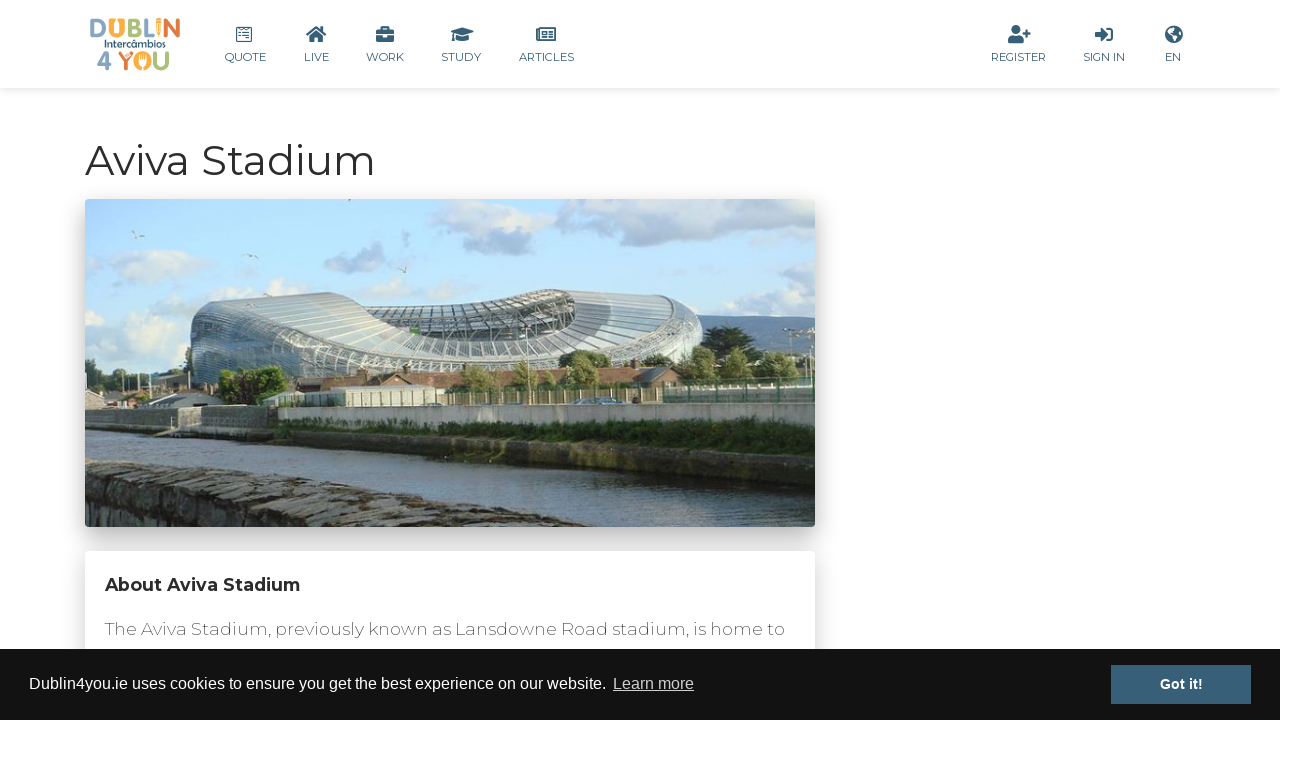

--- FILE ---
content_type: text/html; charset=utf-8
request_url: https://dublin4you.ie/en/places/aviva-stadium/
body_size: 4517
content:


<!DOCTYPE html>
<html lang="en">
<head>
  
  <!-- Google Tag Manager -->
  <script>(function(w,d,s,l,i){w[l]=w[l]||[];w[l].push({'gtm.start':
    new Date().getTime(),event:'gtm.js'});var f=d.getElementsByTagName(s)[0],
  j=d.createElement(s),dl=l!='dataLayer'?'&l='+l:'';j.async=true;j.src=
  'https://www.googletagmanager.com/gtm.js?id='+i+dl;f.parentNode.insertBefore(j,f);
})(window,document,'script','dataLayer','GTM-MCKKS4');</script>
<!-- End Google Tag Manager -->

<meta charset="utf-8">
<meta http-equiv="x-ua-compatible" content="ie=edge">
<title>Aviva Stadium - Interesting places | Dublin4you</title>
<meta name="viewport" content="width=device-width, initial-scale=1.0">
<meta name="description" content="
The Aviva Stadium, previously known as Lansdowne Road stadium, is home to the Irish rugby union team and the Republic of Ireland football team. It is the only UEFA Category 4 Stadium in Ireland.

Photo credit: Tarafuku10 [Wikimedia Commons]">
<meta name="author" content="Pawel Zosik">

<!-- Twitter Card data -->
<meta name="twitter:card" content="
The Aviva Stadium, previously known as Lansdowne Road stadium, is home to the Irish rugby union team and the Republic of Ireland football team. It is the only UEFA Category 4 Stadium in Ireland.

Photo credit: Tarafuku10 [Wikimedia Commons]">
<meta name="twitter:site" content="@dublin4you">
<meta name="twitter:title" content="Aviva Stadium - Interesting places | Dublin4you">
<meta name="twitter:description" content="
The Aviva Stadium, previously known as Lansdowne Road stadium, is home to the Irish rugby union team and the Republic of Ireland football team. It is the only UEFA Category 4 Stadium in Ireland.

Photo credit: Tarafuku10 [Wikimedia Commons]">
<meta name="twitter:creator" content="@dublin4you">
<!-- Twitter Summary card images must be at least 120x120px -->
<meta name="twitter:image" content="http://res.cloudinary.com/dublin4you/image/upload/v1557611165/j9z5knmrw4hgfsrhh6vs.jpg">

<!-- Open Graph data -->
<meta property="og:title" content="Aviva Stadium - Interesting places | Dublin4you" />
<meta property="og:type" content="Article" />
<meta property="og:url" content="https://dublin4you.ie/en/places/aviva-stadium/" />
<meta property="og:image" content="http://res.cloudinary.com/dublin4you/image/upload/v1557611165/j9z5knmrw4hgfsrhh6vs.jpg" />
<meta property="og:image:width" content="550"/>
<meta property="og:image:height" content="368"/>
<meta property="og:description" content="" />
<meta property="og:site_name" content="Dublin4you" />

<!-- Facebook data -->
<meta property="fb:admins" content="388465681267959" /> 
<meta property="fb:app_id" content="258140004800711"/>

<!-- HTML5 shim, for IE6-8 support of HTML5 elements -->
    <!--[if lt IE 9]>
      <script src="https://cdnjs.cloudflare.com/ajax/libs/html5shiv/3.7.3/html5shiv.min.js"></script>
    <![endif]-->
  
  <!-- Favicons / Fonts and icons / CSS libraries -->
  <!-- Favico definitions  -->
  <link rel="icon" href="https://cdn-dublin4you.s3.amazonaws.com/static/images/favico/dublin4you-favicon-32x32.png" sizes="32x32" />
  <link rel="icon" href="https://cdn-dublin4you.s3.amazonaws.com/static/images/favico/dublin4you-favicon-192x192.png" sizes="192x192" />
  <link rel="apple-touch-icon-precomposed" href="https://cdn-dublin4you.s3.amazonaws.com/static/images/favico/dublin4you-favicon-180x180.png" />
  <meta name="msapplication-TileImage" content="https://cdn-dublin4you.s3.amazonaws.com/static/images/favico/dublin4you-favicon-270x270.png" />

  <!-- Fonts and icons -->
  <link href="https://fonts.googleapis.com/css?family=Montserrat:400,700,200" rel="stylesheet">
  
  <!-- <link rel="stylesheet" href="https://use.fontawesome.com/releases/v5.0.10/css/all.css" integrity="sha384-+d0P83n9kaQMCwj8F4RJB66tzIwOKmrdb46+porD/OvrJ+37WqIM7UoBtwHO6Nlg" crossorigin="anonymous"> -->
 <!--  <link rel="stylesheet" href="https://use.fontawesome.com/releases/v5.5.0/css/all.css" integrity="sha384-B4dIYHKNBt8Bc12p+WXckhzcICo0wtJAoU8YZTY5qE0Id1GSseTk6S+L3BlXeVIU" crossorigin="anonymous"> -->
  <script src="https://kit.fontawesome.com/a998991ae8.js" crossorigin="anonymous"></script>
 <!--  <link rel="stylesheet" href="https://maxcdn.bootstrapcdn.com/font-awesome/latest/css/font-awesome.min.css" /> -->
  
  <!-- Project and template css -->
  <link rel="stylesheet" href="https://cdn-dublin4you.s3.amazonaws.com/static/css/project.min.css">
  
  
<style>
 #map {
   width: 100%;
   height: 400px;
   background-color: grey;
 }
</style>

  
    <!-- Cookie policy gimmick -->
    <link rel="stylesheet" type="text/css" href="//cdnjs.cloudflare.com/ajax/libs/cookieconsent2/3.0.3/cookieconsent.min.css" />
    <script src="//cdnjs.cloudflare.com/ajax/libs/cookieconsent2/3.0.3/cookieconsent.min.js"></script>
    <script>
      window.addEventListener("load", function(){
        window.cookieconsent.initialise({
          "palette": {
            "popup": {
              "background": "#121212"
            },
            "button": {
              "background": "#375f78"
            }
          },
          "content": {
            "message": "Dublin4you.ie uses cookies to ensure you get the best experience on our website.",
            "href": "/cookie-policy"
          }
        })});
      </script>
      <!-- end cookie policy gimmick -->
  
  
    <!-- Ad sense script -->
    <script async src="https://pagead2.googlesyndication.com/pagead/js/adsbygoogle.js"></script>
    <script>
      (adsbygoogle = window.adsbygoogle || []).push({
        google_ad_client: "ca-pub-8836151527348031",
        enable_page_level_ads: true
      });
    </script>
    <!-- End Ad sense script -->
  

  <!-- Custom head scripts -->
  
</head>

<body id="page" >


<!-- Google Tag Manager (noscript) -->
<noscript><iframe src="https://www.googletagmanager.com/ns.html?id=GTM-MCKKS4"
  height="0" width="0" style="display:none;visibility:hidden"></iframe></noscript>
  <!-- End Google Tag Manager (noscript) -->
  

<header>

  



<!-- Navbar begins -->
<nav class="navbar navbar-expand-lg bg-white">
  <div class="container">

    <div class="navbar-translate">
      <a class="navbar-brand" href="/en/" rel="tooltip" title="Study in Ireland" data-placement="bottom">
        <img style="max-width: 100px;" src="https://cdn-dublin4you.s3.amazonaws.com/static/images/dublin4you-logo-intercambios-main-01.svg" class="d-inline-block align-top" alt="Dublin4you">
      </a>
      <button class="navbar-toggler" type="button" data-toggle="collapse" data-target="#navbarContent" aria-controls="navigation-index" aria-expanded="false" aria-label="Toggle navigation">
        <span class="navbar-toggler-bar top-bar"></span>
        <span class="navbar-toggler-bar middle-bar"></span>
        <span class="navbar-toggler-bar bottom-bar"></span>
      </button>
    </div> <!-- End div.navbar-translate -->

    <div class="collapse navbar-collapse" id="navbarContent">

      <ul class="navbar-nav mr-auto">
        <li class="nav-item ">
          <a class="nav-link" href="/en/quote/">
            <i class="fab fa-wpforms"></i>
            <p>Quote</p>
          </a>
        </li>
        <li class="nav-item ">
          <a class="nav-link" href="/en/live/">
            <i class="fas fa-home fa-2x"></i>
            <p>Live</p>
          </a>
        </li>
        <li class="nav-item ">
          <a class="nav-link" href="/en/work/">
            <i class="fas fa-briefcase fa-2x"></i>
            <p>Work</p>
          </a>
        </li>
        <li class="nav-item ">
          <a class="nav-link" href="/en/study/">
            <i class="fas fa-graduation-cap fa-2x"></i>
            <p>Study</p>
          </a>
        </li>
        <li class="nav-item ">
          <a class="nav-link" href="/en/articles">
            <i class="far fa-newspaper"></i>
            <p>Articles</p>
          </a>
        </li>
      </ul>
      <ul class="nav navbar-nav navbar-right">
        
        <li class="nav-item">
          
          <a id="sign-up-link" class="nav-link" href="/en/accounts/signup/">
            <i class="fas fa-user-plus"></i>
            <p>Register</p>
          </a>
        </li>
        <li class="nav-item">
          
          <a id="log-in-link" class="nav-link" href="/en/accounts/login/">
            <i class="fas fa-sign-in-alt"></i>
            <p>Sign In</p>
          </a>
        </li>
        
        <li class="nav-item dropdown">

            <a class="nav-link" type="button" id="dropdownMenuButton" data-toggle="dropdown" aria-haspopup="true" aria-expanded="false">
              <i class="fas fa-globe-americas"></i>
              <p>EN</p>
            </a>
            <div class="dropdown-menu" aria-labelledby="dropdownMenuButton">
              
                <a class="dropdown-item" href="/en/places/aviva-stadium/">EN</a>
              
                <a class="dropdown-item" href="/pt/places/aviva-stadium/">PT</a>
              
            </div>
        </li>
      </ul>

    </div> <!-- End navbar.collapse -->
  </div> <!-- End Container -->
</nav> <!-- End Navbar -->



</header>


<div class="sub-nav-spacer"></div>


<main role="main">

  



  
  






<div class="container">
<br>    
<h1>Aviva Stadium</h1>
<div class="row">
    
    
    <div class="col-sm-12 col-md-12 col-lg-8">
    <img src="https://res.cloudinary.com/dublin4you/image/upload/c_fill,h_350,w_780/j9z5knmrw4hgfsrhh6vs" class="img img-fluid img-raised rounded" alt="Aviva Stadium image" width="780" height="350"></div>
    
    
</div>
<br>
<div class="row">
    <div class="col-sm-12 col-md-12 col-lg-8">
        <div class="card weather info-horizontal">
            <div class="card-body description">
                <p>
                    <span class="title">About Aviva Stadium</span>
                    <br>
                    <span class="subtitle"><p>
The Aviva Stadium, previously known as Lansdowne Road stadium, is home to the Irish rugby union team and the Republic of Ireland football team. It is the only UEFA Category 4 Stadium in Ireland.
</p>
<small>Photo credit: Tarafuku10 [Wikimedia Commons]</small></span>
                </p>
            </div>
        </div>
    </div>
</div>
<div class="row">
    <div class="col-sm-12 col-md-12 col-lg-8">
        <!--The div element for the map -->
        <div id="map"></div>
    </div>
</div>
<br>
<div class="row">
    <div class="col-md-7 col-lg-8">
        <a class="btn btn-outline btn-info" href="/en/places/"><i class="fas fa-arrow-left"></i> Back to list of Places</a>
    </div>
</div>
</div> <!-- end div container -->



<!--     *********    BIG BlACK FOOTER     *********      -->

<footer class="footer footer-big" data-background-color="black">
    <div class="container">

        <div class="content">
            <div class="row">

                <div class="col-md-3">
                    <a href="/en/"><h5>Dublin4you</h5></a>
                    <p>Make Dublin your city</p>
                </div>
                <div class="col-md-2">
                    <h5>Using this site</h5>
                    <ul class="links-vertical">
                        <li>
                            <a href="/en/privacy-policy/" class="text-muted">
                               Privacy Policy
                           </a>
                       </li>
                       <li>
                        <a href="/en/cookie-policy/" class="text-muted">
                            Cookie policy
                        </a>
                        </li>
                        <li>
                            <a href="/en/contact/" class="text-muted">
                                Contact us
                            </a>
                        </li>
            </ul>
        </div>
        <div class="col-md-4">
          
        </div>
        <div class="col-md-3">
            <h5><a class="btn btn-primary" data-toggle="collapse" href="#news-letter-block" aria-expanded="false"
                aria-controls="news-letter-block">
                <i class="now-ui-icons ui-1_email-85"></i> Click to subscribe to our Newsletter
            </a></h5>
            <div class="collapse" id="news-letter-block">
            <p>
                Join our newsletter and get latest news into your inbox.
            </p>

<script src="https://www.google.com/recaptcha/api.js" async defer></script>
<script>
    function onSubmit(token) {
        document.getElementById("newsletter-form").submit();
    }
</script>

            <form id="newsletter-footer-form" class="form form-newsletter" enctype="multipart/form-data" method="post" action="/newsletter/dublin4you-newsletter/subscribe/">
                <input type="hidden" name="csrfmiddlewaretoken" value="WEcNJLssBhupuhvRPTDpdB3WjtUAgeBVYfiPIbydOE7vcvqbzBbF5JaaRzGa5Aws">
                <div class="form-group">
                    <input class="form-control" placeholder="Your Name..." type="text" name="name_field" maxlength="30" id="id_name_field" required>
                    <input class="form-control" placeholder="Your Email..." type="email" name="email_field"  id="id_email_field" required>
                    <button class="btn btn-primary btn-round" id="newsletter-footer-submit" name="submit" value="Subscribe" type="submit">Submit</button>
                </div>
            </form>
            <div>

                <p class="small">*By signing up, you agree to receive emails from Dublin4you. You can unsubscribe at any time.</p>
            </div>
            </div>
        </div>

    </div>
</div>

<hr />

<ul class="social-buttons">
    <li>
        <a href="https://twitter.com/elitastudy" class="btn btn-icon" target="_blank">
            <i class="fab fa-twitter"></i>
        </a>
    </li>
    <li>
        <a href="https://www.facebook.com/elitastudy/" class="btn btn-icon" target="_blank">
            <i class="fab fa-facebook"></i>
        </a>
    </li>
    <li>
        <a href="https://www.instagram.com/elitastudy/" class="btn btn-icon" target="_blank">
            <i class="fab fa-instagram"></i>
        </a>
    </li>
</ul>

<div class="copyright pull-center">
    Copyright &copy; <script>document.write(new Date().getFullYear())</script> Dublin4you.ie All Rights Reserved.
</div>
</div>
</footer>

            <!--     *********   END BIG BLACK FOOTER     *********      -->


</main>
<!-- Le javascript
================================================== -->

<!-- Vendor dependencies-->

<script src="https://cdn-dublin4you.s3.amazonaws.com/static/js/vendors.min.js" type="text/javascript"></script>

<!-- Project specific Javascript in this file -->

<script src="https://cdn-dublin4you.s3.amazonaws.com/static/js/project.min.js" type="text/javascript"></script>
<script src="https://cdn-dublin4you.s3.amazonaws.com/static/js/plugins/bootstrap-switch.js"></script>




<script>
// Initialize and add the map
function initMap() {
  // The location of Uluru
  var place = {lat: 53.33542400, lng: -6.22846400};
  // The map, centered at Uluru
  var map = new google.maps.Map(
      document.getElementById('map'), {zoom: 15, center: place});
  // The marker, positioned at Uluru
  var marker = new google.maps.Marker({position: place, map: map});
}
</script>

<script async defer
src="https://maps.googleapis.com/maps/api/js?key=AIzaSyDcVUzXewuRm0-Mc36J0IT7POQR0NWIaYE&callback=initMap">
</script>







</body>
</html>



--- FILE ---
content_type: text/html; charset=utf-8
request_url: https://www.google.com/recaptcha/api2/aframe
body_size: -85
content:
<!DOCTYPE HTML><html><head><meta http-equiv="content-type" content="text/html; charset=UTF-8"></head><body><script nonce="2cS74h5ju6miCzKoK7ZKKA">/** Anti-fraud and anti-abuse applications only. See google.com/recaptcha */ try{var clients={'sodar':'https://pagead2.googlesyndication.com/pagead/sodar?'};window.addEventListener("message",function(a){try{if(a.source===window.parent){var b=JSON.parse(a.data);var c=clients[b['id']];if(c){var d=document.createElement('img');d.src=c+b['params']+'&rc='+(localStorage.getItem("rc::a")?sessionStorage.getItem("rc::b"):"");window.document.body.appendChild(d);sessionStorage.setItem("rc::e",parseInt(sessionStorage.getItem("rc::e")||0)+1);localStorage.setItem("rc::h",'1768898531749');}}}catch(b){}});window.parent.postMessage("_grecaptcha_ready", "*");}catch(b){}</script></body></html>

--- FILE ---
content_type: text/css
request_url: https://cdn-dublin4you.s3.amazonaws.com/static/css/project.min.css
body_size: 402092
content:
/*!
 * Bootstrap v4.3.1 (https://getbootstrap.com/)
 * Copyright 2011-2019 The Bootstrap Authors
 * Copyright 2011-2019 Twitter, Inc.
 * Licensed under MIT (https://github.com/twbs/bootstrap/blob/master/LICENSE)
 */:root{--blue:#007bff;--indigo:#6610f2;--purple:#6f42c1;--pink:#e83e8c;--red:#dc3545;--orange:#fd7e14;--yellow:#ffc107;--green:#28a745;--teal:#20c997;--cyan:#17a2b8;--white:#fff;--gray:#6c757d;--gray-dark:#343a40;--primary:#f96332;--secondary:#6c757d;--success:#18ce0f;--info:#2ca8ff;--warning:#ffb236;--danger:#ff3636;--light:#f8f9fa;--dark:#343a40;--breakpoint-xs:0;--breakpoint-sm:576px;--breakpoint-md:768px;--breakpoint-lg:992px;--breakpoint-xl:1200px;--font-family-sans-serif:-apple-system,BlinkMacSystemFont,"Segoe UI",Roboto,"Helvetica Neue",Arial,"Noto Sans",sans-serif,"Apple Color Emoji","Segoe UI Emoji","Segoe UI Symbol","Noto Color Emoji";--font-family-monospace:SFMono-Regular,Menlo,Monaco,Consolas,"Liberation Mono","Courier New",monospace}*,:after,:before{box-sizing:border-box}html{font-family:sans-serif;line-height:1.15;-webkit-text-size-adjust:100%;-webkit-tap-highlight-color:transparent}article,aside,figcaption,figure,footer,header,hgroup,main,nav,section{display:block}body{margin:0;font-family:-apple-system,BlinkMacSystemFont,Segoe UI,Roboto,Helvetica Neue,Arial,Noto Sans,sans-serif;font-weight:400;line-height:1.5;color:#212529;text-align:left;background-color:#fff}[tabindex="-1"]:focus{outline:0!important}hr{box-sizing:content-box;height:0;overflow:visible}h1,h2,h3,h4,h5,h6{margin-top:0;margin-bottom:8px;margin-bottom:.5rem}p{margin-top:0;margin-bottom:16px;margin-bottom:1rem}abbr[data-original-title],abbr[title]{text-decoration:underline;-webkit-text-decoration:underline dotted;text-decoration:underline dotted;cursor:help;border-bottom:0;text-decoration-skip-ink:none}address{font-style:normal;line-height:inherit}address,dl,ol,ul{margin-bottom:16px;margin-bottom:1rem}dl,ol,ul{margin-top:0}ol ol,ol ul,ul ol,ul ul{margin-bottom:0}dt{font-weight:700}dd{margin-bottom:8px;margin-bottom:.5rem;margin-left:0}blockquote{margin:0 0 16px;margin:0 0 1rem}b,strong{font-weight:bolder}small{font-size:80%}sub,sup{position:relative;font-size:75%;line-height:0;vertical-align:baseline}sub{bottom:-.25em}sup{top:-.5em}a{text-decoration:none;background-color:transparent}a:hover{color:#d83a06;text-decoration:underline}a:not([href]):not([tabindex]),a:not([href]):not([tabindex]):focus,a:not([href]):not([tabindex]):hover{color:inherit;text-decoration:none}a:not([href]):not([tabindex]):focus{outline:0}code,kbd,pre,samp{font-family:SFMono-Regular,Menlo,Monaco,Consolas,Liberation Mono,Courier New,monospace;font-size:1em}pre{margin-top:0;margin-bottom:16px;margin-bottom:1rem;overflow:auto}figure{margin:0 0 16px;margin:0 0 1rem}img{border-style:none}img,svg{vertical-align:middle}svg{overflow:hidden}table{border-collapse:collapse}caption{padding-top:12px;padding-top:.75rem;padding-bottom:12px;padding-bottom:.75rem;color:#6c757d;text-align:left;caption-side:bottom}th{text-align:inherit}label{display:inline-block;margin-bottom:8px;margin-bottom:.5rem}button{border-radius:0}button:focus{outline:1px dotted;outline:5px auto -webkit-focus-ring-color}button,input,optgroup,select,textarea{margin:0;font-family:inherit;font-size:inherit;line-height:inherit}button,input{overflow:visible}button,select{text-transform:none}select{word-wrap:normal}[type=button],[type=reset],[type=submit],button{-webkit-appearance:button}[type=button]:not(:disabled),[type=reset]:not(:disabled),[type=submit]:not(:disabled),button:not(:disabled){cursor:pointer}[type=button]::-moz-focus-inner,[type=reset]::-moz-focus-inner,[type=submit]::-moz-focus-inner,button::-moz-focus-inner{padding:0;border-style:none}input[type=checkbox],input[type=radio]{box-sizing:border-box;padding:0}input[type=date],input[type=datetime-local],input[type=month],input[type=time]{-webkit-appearance:listbox}textarea{overflow:auto;resize:vertical}fieldset{min-width:0;padding:0;margin:0;border:0}legend{display:block;width:100%;max-width:100%;padding:0;margin-bottom:8px;margin-bottom:.5rem;font-size:24px;font-size:1.5rem;line-height:inherit;color:inherit;white-space:normal}progress{vertical-align:baseline}[type=number]::-webkit-inner-spin-button,[type=number]::-webkit-outer-spin-button{height:auto}[type=search]{outline-offset:-2px;-webkit-appearance:none}[type=search]::-webkit-search-decoration{-webkit-appearance:none}::-webkit-file-upload-button{font:inherit;-webkit-appearance:button}output{display:inline-block}summary{display:list-item;cursor:pointer}template{display:none}[hidden]{display:none!important}.h1,.h2,.h3,.h4,.h5,.h6,h1,h2,h3,h4,h5,h6{margin-bottom:8px;margin-bottom:.5rem;font-weight:500;line-height:1.2}.h1,h1{font-size:40px;font-size:2.5rem}.h2,h2{font-size:32px;font-size:2rem}.h3,h3{font-size:28px;font-size:1.75rem}.h4,h4{font-size:24px;font-size:1.5rem}.h5,h5{font-size:20px;font-size:1.25rem}.h6,h6{font-size:16px;font-size:1rem}.lead{font-size:20px;font-size:1.25rem;font-weight:300}.display-1{font-size:96px;font-size:6rem}.display-1,.display-2{font-weight:300;line-height:1.2}.display-2{font-size:88px;font-size:5.5rem}.display-3{font-size:72px;font-size:4.5rem}.display-3,.display-4{font-weight:300;line-height:1.2}.display-4{font-size:56px;font-size:3.5rem}hr{margin-top:16px;margin-top:1rem;margin-bottom:16px;margin-bottom:1rem;border:0;border-top:1px solid rgba(0,0,0,.1)}.small,small{font-size:80%;font-weight:400}.mark,mark{padding:.2em;background-color:#fcf8e3}.list-inline,.list-unstyled{padding-left:0;list-style:none}.list-inline-item{display:inline-block}.list-inline-item:not(:last-child){margin-right:8px;margin-right:.5rem}.initialism{font-size:90%;text-transform:uppercase}.blockquote{margin-bottom:16px;margin-bottom:1rem;font-size:20px;font-size:1.25rem}.blockquote-footer{display:block;font-size:80%;color:#6c757d}.blockquote-footer:before{content:"\2014\00A0"}.img-fluid,.img-thumbnail{max-width:100%;height:auto}.img-thumbnail{padding:4px;padding:.25rem;background-color:#fff;border:1px solid #dee2e6;border-radius:.25rem}.figure{display:inline-block}.figure-img{margin-bottom:8px;margin-bottom:.5rem;line-height:1}.figure-caption{font-size:90%;color:#6c757d}code{font-size:87.5%;color:#e83e8c;word-break:break-word}a>code{color:inherit}kbd{padding:3.2px 6.4px;padding:.2rem .4rem;font-size:87.5%;color:#fff;background-color:#212529;border-radius:.2rem}kbd kbd{padding:0;font-size:100%;font-weight:700}pre{display:block;font-size:87.5%;color:#212529}pre code{font-size:inherit;color:inherit;word-break:normal}.pre-scrollable{max-height:340px;overflow-y:scroll}.container{width:100%;padding-right:15px;padding-left:15px;margin-right:auto;margin-left:auto}@media (min-width:576px){.container{max-width:540px}}@media (min-width:768px){.container{max-width:720px}}@media (min-width:992px){.container{max-width:960px}}@media (min-width:1200px){.container{max-width:1140px}}.container-fluid{width:100%;padding-right:15px;padding-left:15px;margin-right:auto;margin-left:auto}.row{display:-ms-flexbox;display:flex;-ms-flex-wrap:wrap;flex-wrap:wrap;margin-right:-15px;margin-left:-15px}.no-gutters{margin-right:0;margin-left:0}.no-gutters>.col,.no-gutters>[class*=col-]{padding-right:0;padding-left:0}.col,.col-1,.col-2,.col-3,.col-4,.col-5,.col-6,.col-7,.col-8,.col-9,.col-10,.col-11,.col-12,.col-auto,.col-lg,.col-lg-1,.col-lg-2,.col-lg-3,.col-lg-4,.col-lg-5,.col-lg-6,.col-lg-7,.col-lg-8,.col-lg-9,.col-lg-10,.col-lg-11,.col-lg-12,.col-lg-auto,.col-md,.col-md-1,.col-md-2,.col-md-3,.col-md-4,.col-md-5,.col-md-6,.col-md-7,.col-md-8,.col-md-9,.col-md-10,.col-md-11,.col-md-12,.col-md-auto,.col-sm,.col-sm-1,.col-sm-2,.col-sm-3,.col-sm-4,.col-sm-5,.col-sm-6,.col-sm-7,.col-sm-8,.col-sm-9,.col-sm-10,.col-sm-11,.col-sm-12,.col-sm-auto,.col-xl,.col-xl-1,.col-xl-2,.col-xl-3,.col-xl-4,.col-xl-5,.col-xl-6,.col-xl-7,.col-xl-8,.col-xl-9,.col-xl-10,.col-xl-11,.col-xl-12,.col-xl-auto{position:relative;width:100%;padding-right:15px;padding-left:15px}.col{-ms-flex-preferred-size:0;flex-basis:0;-ms-flex-positive:1;flex-grow:1;max-width:100%}.col-auto{-ms-flex:0 0 auto;flex:0 0 auto;width:auto;max-width:100%}.col-1{-ms-flex:0 0 8.33333%;flex:0 0 8.33333%;max-width:8.33333%}.col-2{-ms-flex:0 0 16.66667%;flex:0 0 16.66667%;max-width:16.66667%}.col-3{-ms-flex:0 0 25%;flex:0 0 25%;max-width:25%}.col-4{-ms-flex:0 0 33.33333%;flex:0 0 33.33333%;max-width:33.33333%}.col-5{-ms-flex:0 0 41.66667%;flex:0 0 41.66667%;max-width:41.66667%}.col-6{-ms-flex:0 0 50%;flex:0 0 50%;max-width:50%}.col-7{-ms-flex:0 0 58.33333%;flex:0 0 58.33333%;max-width:58.33333%}.col-8{-ms-flex:0 0 66.66667%;flex:0 0 66.66667%;max-width:66.66667%}.col-9{-ms-flex:0 0 75%;flex:0 0 75%;max-width:75%}.col-10{-ms-flex:0 0 83.33333%;flex:0 0 83.33333%;max-width:83.33333%}.col-11{-ms-flex:0 0 91.66667%;flex:0 0 91.66667%;max-width:91.66667%}.col-12{-ms-flex:0 0 100%;flex:0 0 100%;max-width:100%}.order-first{-ms-flex-order:-1;order:-1}.order-last{-ms-flex-order:13;order:13}.order-0{-ms-flex-order:0;order:0}.order-1{-ms-flex-order:1;order:1}.order-2{-ms-flex-order:2;order:2}.order-3{-ms-flex-order:3;order:3}.order-4{-ms-flex-order:4;order:4}.order-5{-ms-flex-order:5;order:5}.order-6{-ms-flex-order:6;order:6}.order-7{-ms-flex-order:7;order:7}.order-8{-ms-flex-order:8;order:8}.order-9{-ms-flex-order:9;order:9}.order-10{-ms-flex-order:10;order:10}.order-11{-ms-flex-order:11;order:11}.order-12{-ms-flex-order:12;order:12}.offset-1{margin-left:8.33333%}.offset-2{margin-left:16.66667%}.offset-3{margin-left:25%}.offset-4{margin-left:33.33333%}.offset-5{margin-left:41.66667%}.offset-6{margin-left:50%}.offset-7{margin-left:58.33333%}.offset-8{margin-left:66.66667%}.offset-9{margin-left:75%}.offset-10{margin-left:83.33333%}.offset-11{margin-left:91.66667%}@media (min-width:576px){.col-sm{-ms-flex-preferred-size:0;flex-basis:0;-ms-flex-positive:1;flex-grow:1;max-width:100%}.col-sm-auto{-ms-flex:0 0 auto;flex:0 0 auto;width:auto;max-width:100%}.col-sm-1{-ms-flex:0 0 8.33333%;flex:0 0 8.33333%;max-width:8.33333%}.col-sm-2{-ms-flex:0 0 16.66667%;flex:0 0 16.66667%;max-width:16.66667%}.col-sm-3{-ms-flex:0 0 25%;flex:0 0 25%;max-width:25%}.col-sm-4{-ms-flex:0 0 33.33333%;flex:0 0 33.33333%;max-width:33.33333%}.col-sm-5{-ms-flex:0 0 41.66667%;flex:0 0 41.66667%;max-width:41.66667%}.col-sm-6{-ms-flex:0 0 50%;flex:0 0 50%;max-width:50%}.col-sm-7{-ms-flex:0 0 58.33333%;flex:0 0 58.33333%;max-width:58.33333%}.col-sm-8{-ms-flex:0 0 66.66667%;flex:0 0 66.66667%;max-width:66.66667%}.col-sm-9{-ms-flex:0 0 75%;flex:0 0 75%;max-width:75%}.col-sm-10{-ms-flex:0 0 83.33333%;flex:0 0 83.33333%;max-width:83.33333%}.col-sm-11{-ms-flex:0 0 91.66667%;flex:0 0 91.66667%;max-width:91.66667%}.col-sm-12{-ms-flex:0 0 100%;flex:0 0 100%;max-width:100%}.order-sm-first{-ms-flex-order:-1;order:-1}.order-sm-last{-ms-flex-order:13;order:13}.order-sm-0{-ms-flex-order:0;order:0}.order-sm-1{-ms-flex-order:1;order:1}.order-sm-2{-ms-flex-order:2;order:2}.order-sm-3{-ms-flex-order:3;order:3}.order-sm-4{-ms-flex-order:4;order:4}.order-sm-5{-ms-flex-order:5;order:5}.order-sm-6{-ms-flex-order:6;order:6}.order-sm-7{-ms-flex-order:7;order:7}.order-sm-8{-ms-flex-order:8;order:8}.order-sm-9{-ms-flex-order:9;order:9}.order-sm-10{-ms-flex-order:10;order:10}.order-sm-11{-ms-flex-order:11;order:11}.order-sm-12{-ms-flex-order:12;order:12}.offset-sm-0{margin-left:0}.offset-sm-1{margin-left:8.33333%}.offset-sm-2{margin-left:16.66667%}.offset-sm-3{margin-left:25%}.offset-sm-4{margin-left:33.33333%}.offset-sm-5{margin-left:41.66667%}.offset-sm-6{margin-left:50%}.offset-sm-7{margin-left:58.33333%}.offset-sm-8{margin-left:66.66667%}.offset-sm-9{margin-left:75%}.offset-sm-10{margin-left:83.33333%}.offset-sm-11{margin-left:91.66667%}}@media (min-width:768px){.col-md{-ms-flex-preferred-size:0;flex-basis:0;-ms-flex-positive:1;flex-grow:1;max-width:100%}.col-md-auto{-ms-flex:0 0 auto;flex:0 0 auto;width:auto;max-width:100%}.col-md-1{-ms-flex:0 0 8.33333%;flex:0 0 8.33333%;max-width:8.33333%}.col-md-2{-ms-flex:0 0 16.66667%;flex:0 0 16.66667%;max-width:16.66667%}.col-md-3{-ms-flex:0 0 25%;flex:0 0 25%;max-width:25%}.col-md-4{-ms-flex:0 0 33.33333%;flex:0 0 33.33333%;max-width:33.33333%}.col-md-5{-ms-flex:0 0 41.66667%;flex:0 0 41.66667%;max-width:41.66667%}.col-md-6{-ms-flex:0 0 50%;flex:0 0 50%;max-width:50%}.col-md-7{-ms-flex:0 0 58.33333%;flex:0 0 58.33333%;max-width:58.33333%}.col-md-8{-ms-flex:0 0 66.66667%;flex:0 0 66.66667%;max-width:66.66667%}.col-md-9{-ms-flex:0 0 75%;flex:0 0 75%;max-width:75%}.col-md-10{-ms-flex:0 0 83.33333%;flex:0 0 83.33333%;max-width:83.33333%}.col-md-11{-ms-flex:0 0 91.66667%;flex:0 0 91.66667%;max-width:91.66667%}.col-md-12{-ms-flex:0 0 100%;flex:0 0 100%;max-width:100%}.order-md-first{-ms-flex-order:-1;order:-1}.order-md-last{-ms-flex-order:13;order:13}.order-md-0{-ms-flex-order:0;order:0}.order-md-1{-ms-flex-order:1;order:1}.order-md-2{-ms-flex-order:2;order:2}.order-md-3{-ms-flex-order:3;order:3}.order-md-4{-ms-flex-order:4;order:4}.order-md-5{-ms-flex-order:5;order:5}.order-md-6{-ms-flex-order:6;order:6}.order-md-7{-ms-flex-order:7;order:7}.order-md-8{-ms-flex-order:8;order:8}.order-md-9{-ms-flex-order:9;order:9}.order-md-10{-ms-flex-order:10;order:10}.order-md-11{-ms-flex-order:11;order:11}.order-md-12{-ms-flex-order:12;order:12}.offset-md-0{margin-left:0}.offset-md-1{margin-left:8.33333%}.offset-md-2{margin-left:16.66667%}.offset-md-3{margin-left:25%}.offset-md-4{margin-left:33.33333%}.offset-md-5{margin-left:41.66667%}.offset-md-6{margin-left:50%}.offset-md-7{margin-left:58.33333%}.offset-md-8{margin-left:66.66667%}.offset-md-9{margin-left:75%}.offset-md-10{margin-left:83.33333%}.offset-md-11{margin-left:91.66667%}}@media (min-width:992px){.col-lg{-ms-flex-preferred-size:0;flex-basis:0;-ms-flex-positive:1;flex-grow:1;max-width:100%}.col-lg-auto{-ms-flex:0 0 auto;flex:0 0 auto;width:auto;max-width:100%}.col-lg-1{-ms-flex:0 0 8.33333%;flex:0 0 8.33333%;max-width:8.33333%}.col-lg-2{-ms-flex:0 0 16.66667%;flex:0 0 16.66667%;max-width:16.66667%}.col-lg-3{-ms-flex:0 0 25%;flex:0 0 25%;max-width:25%}.col-lg-4{-ms-flex:0 0 33.33333%;flex:0 0 33.33333%;max-width:33.33333%}.col-lg-5{-ms-flex:0 0 41.66667%;flex:0 0 41.66667%;max-width:41.66667%}.col-lg-6{-ms-flex:0 0 50%;flex:0 0 50%;max-width:50%}.col-lg-7{-ms-flex:0 0 58.33333%;flex:0 0 58.33333%;max-width:58.33333%}.col-lg-8{-ms-flex:0 0 66.66667%;flex:0 0 66.66667%;max-width:66.66667%}.col-lg-9{-ms-flex:0 0 75%;flex:0 0 75%;max-width:75%}.col-lg-10{-ms-flex:0 0 83.33333%;flex:0 0 83.33333%;max-width:83.33333%}.col-lg-11{-ms-flex:0 0 91.66667%;flex:0 0 91.66667%;max-width:91.66667%}.col-lg-12{-ms-flex:0 0 100%;flex:0 0 100%;max-width:100%}.order-lg-first{-ms-flex-order:-1;order:-1}.order-lg-last{-ms-flex-order:13;order:13}.order-lg-0{-ms-flex-order:0;order:0}.order-lg-1{-ms-flex-order:1;order:1}.order-lg-2{-ms-flex-order:2;order:2}.order-lg-3{-ms-flex-order:3;order:3}.order-lg-4{-ms-flex-order:4;order:4}.order-lg-5{-ms-flex-order:5;order:5}.order-lg-6{-ms-flex-order:6;order:6}.order-lg-7{-ms-flex-order:7;order:7}.order-lg-8{-ms-flex-order:8;order:8}.order-lg-9{-ms-flex-order:9;order:9}.order-lg-10{-ms-flex-order:10;order:10}.order-lg-11{-ms-flex-order:11;order:11}.order-lg-12{-ms-flex-order:12;order:12}.offset-lg-0{margin-left:0}.offset-lg-1{margin-left:8.33333%}.offset-lg-2{margin-left:16.66667%}.offset-lg-3{margin-left:25%}.offset-lg-4{margin-left:33.33333%}.offset-lg-5{margin-left:41.66667%}.offset-lg-6{margin-left:50%}.offset-lg-7{margin-left:58.33333%}.offset-lg-8{margin-left:66.66667%}.offset-lg-9{margin-left:75%}.offset-lg-10{margin-left:83.33333%}.offset-lg-11{margin-left:91.66667%}}@media (min-width:1200px){.col-xl{-ms-flex-preferred-size:0;flex-basis:0;-ms-flex-positive:1;flex-grow:1;max-width:100%}.col-xl-auto{-ms-flex:0 0 auto;flex:0 0 auto;width:auto;max-width:100%}.col-xl-1{-ms-flex:0 0 8.33333%;flex:0 0 8.33333%;max-width:8.33333%}.col-xl-2{-ms-flex:0 0 16.66667%;flex:0 0 16.66667%;max-width:16.66667%}.col-xl-3{-ms-flex:0 0 25%;flex:0 0 25%;max-width:25%}.col-xl-4{-ms-flex:0 0 33.33333%;flex:0 0 33.33333%;max-width:33.33333%}.col-xl-5{-ms-flex:0 0 41.66667%;flex:0 0 41.66667%;max-width:41.66667%}.col-xl-6{-ms-flex:0 0 50%;flex:0 0 50%;max-width:50%}.col-xl-7{-ms-flex:0 0 58.33333%;flex:0 0 58.33333%;max-width:58.33333%}.col-xl-8{-ms-flex:0 0 66.66667%;flex:0 0 66.66667%;max-width:66.66667%}.col-xl-9{-ms-flex:0 0 75%;flex:0 0 75%;max-width:75%}.col-xl-10{-ms-flex:0 0 83.33333%;flex:0 0 83.33333%;max-width:83.33333%}.col-xl-11{-ms-flex:0 0 91.66667%;flex:0 0 91.66667%;max-width:91.66667%}.col-xl-12{-ms-flex:0 0 100%;flex:0 0 100%;max-width:100%}.order-xl-first{-ms-flex-order:-1;order:-1}.order-xl-last{-ms-flex-order:13;order:13}.order-xl-0{-ms-flex-order:0;order:0}.order-xl-1{-ms-flex-order:1;order:1}.order-xl-2{-ms-flex-order:2;order:2}.order-xl-3{-ms-flex-order:3;order:3}.order-xl-4{-ms-flex-order:4;order:4}.order-xl-5{-ms-flex-order:5;order:5}.order-xl-6{-ms-flex-order:6;order:6}.order-xl-7{-ms-flex-order:7;order:7}.order-xl-8{-ms-flex-order:8;order:8}.order-xl-9{-ms-flex-order:9;order:9}.order-xl-10{-ms-flex-order:10;order:10}.order-xl-11{-ms-flex-order:11;order:11}.order-xl-12{-ms-flex-order:12;order:12}.offset-xl-0{margin-left:0}.offset-xl-1{margin-left:8.33333%}.offset-xl-2{margin-left:16.66667%}.offset-xl-3{margin-left:25%}.offset-xl-4{margin-left:33.33333%}.offset-xl-5{margin-left:41.66667%}.offset-xl-6{margin-left:50%}.offset-xl-7{margin-left:58.33333%}.offset-xl-8{margin-left:66.66667%}.offset-xl-9{margin-left:75%}.offset-xl-10{margin-left:83.33333%}.offset-xl-11{margin-left:91.66667%}}.table{width:100%;margin-bottom:16px;margin-bottom:1rem;color:#212529}.table td,.table th{padding:12px;padding:.75rem;vertical-align:top;border-top:1px solid #dee2e6}.table thead th{vertical-align:bottom;border-bottom:2px solid #dee2e6}.table tbody+tbody{border-top:2px solid #dee2e6}.table-sm td,.table-sm th{padding:4.8px;padding:.3rem}.table-bordered,.table-bordered td,.table-bordered th{border:1px solid #dee2e6}.table-bordered thead td,.table-bordered thead th{border-bottom-width:2px}.table-borderless tbody+tbody,.table-borderless td,.table-borderless th,.table-borderless thead th{border:0}.table-striped tbody tr:nth-of-type(odd){background-color:rgba(0,0,0,.05)}.table-hover tbody tr:hover{color:#212529;background-color:rgba(0,0,0,.075)}.table-primary,.table-primary>td,.table-primary>th{background-color:#fdd3c6}.table-primary tbody+tbody,.table-primary td,.table-primary th,.table-primary thead th{border-color:#fcae94}.table-hover .table-primary:hover,.table-hover .table-primary:hover>td,.table-hover .table-primary:hover>th{background-color:#fcc0ad}.table-secondary,.table-secondary>td,.table-secondary>th{background-color:#d6d8db}.table-secondary tbody+tbody,.table-secondary td,.table-secondary th,.table-secondary thead th{border-color:#b3b7bb}.table-hover .table-secondary:hover,.table-hover .table-secondary:hover>td,.table-hover .table-secondary:hover>th{background-color:#c8cbcf}.table-success,.table-success>td,.table-success>th{background-color:#bef1bc}.table-success tbody+tbody,.table-success td,.table-success th,.table-success thead th{border-color:#87e682}.table-hover .table-success:hover,.table-hover .table-success:hover>td,.table-hover .table-success:hover>th{background-color:#aaeda7}.table-info,.table-info>td,.table-info>th{background-color:#c4e7ff}.table-info tbody+tbody,.table-info td,.table-info th,.table-info thead th{border-color:#91d2ff}.table-hover .table-info:hover,.table-hover .table-info:hover>td,.table-hover .table-info:hover>th{background-color:#abddff}.table-warning,.table-warning>td,.table-warning>th{background-color:#ffe9c7}.table-warning tbody+tbody,.table-warning td,.table-warning th,.table-warning thead th{border-color:#ffd796}.table-hover .table-warning:hover,.table-hover .table-warning:hover>td,.table-hover .table-warning:hover>th{background-color:#ffdfae}.table-danger,.table-danger>td,.table-danger>th{background-color:#ffc7c7}.table-danger tbody+tbody,.table-danger td,.table-danger th,.table-danger thead th{border-color:#ff9696}.table-hover .table-danger:hover,.table-hover .table-danger:hover>td,.table-hover .table-danger:hover>th{background-color:#ffaeae}.table-light,.table-light>td,.table-light>th{background-color:#fdfdfe}.table-light tbody+tbody,.table-light td,.table-light th,.table-light thead th{border-color:#fbfcfc}.table-hover .table-light:hover,.table-hover .table-light:hover>td,.table-hover .table-light:hover>th{background-color:#ececf6}.table-dark,.table-dark>td,.table-dark>th{background-color:#c6c8ca}.table-dark tbody+tbody,.table-dark td,.table-dark th,.table-dark thead th{border-color:#95999c}.table-hover .table-dark:hover,.table-hover .table-dark:hover>td,.table-hover .table-dark:hover>th{background-color:#b9bbbe}.table-active,.table-active>td,.table-active>th,.table-hover .table-active:hover,.table-hover .table-active:hover>td,.table-hover .table-active:hover>th{background-color:rgba(0,0,0,.075)}.table .thead-dark th{color:#fff;background-color:#343a40;border-color:#454d55}.table .thead-light th{color:#495057;background-color:#e9ecef;border-color:#dee2e6}.table-dark{color:#fff;background-color:#343a40}.table-dark td,.table-dark th,.table-dark thead th{border-color:#454d55}.table-dark.table-bordered{border:0}.table-dark.table-striped tbody tr:nth-of-type(odd){background-color:hsla(0,0%,100%,.05)}.table-dark.table-hover tbody tr:hover{color:#fff;background-color:hsla(0,0%,100%,.075)}@media (max-width:575.98px){.table-responsive-sm{display:block;width:100%;overflow-x:auto;-webkit-overflow-scrolling:touch}.table-responsive-sm>.table-bordered{border:0}}@media (max-width:767.98px){.table-responsive-md{display:block;width:100%;overflow-x:auto;-webkit-overflow-scrolling:touch}.table-responsive-md>.table-bordered{border:0}}@media (max-width:991.98px){.table-responsive-lg{display:block;width:100%;overflow-x:auto;-webkit-overflow-scrolling:touch}.table-responsive-lg>.table-bordered{border:0}}@media (max-width:1199.98px){.table-responsive-xl{display:block;width:100%;overflow-x:auto;-webkit-overflow-scrolling:touch}.table-responsive-xl>.table-bordered{border:0}}.table-responsive{display:block;width:100%;overflow-x:auto;-webkit-overflow-scrolling:touch}.table-responsive>.table-bordered{border:0}.form-control{display:block;width:100%;height:calc(1.5em + .75rem + 2px);padding:6px 12px;padding:.375rem .75rem;font-size:16px;font-size:1rem;font-weight:400;line-height:1.5;color:#495057;background-color:#fff;background-clip:padding-box;border:1px solid #ced4da;border-radius:.25rem;transition:border-color .15s ease-in-out,box-shadow .15s ease-in-out}@media (prefers-reduced-motion:reduce){.form-control{transition:none}}.form-control::-ms-expand{background-color:transparent;border:0}.form-control:focus{color:#495057;background-color:#fff;border-color:#fdc1ae;outline:0;box-shadow:0 0 0 .2rem rgba(249,99,50,.25)}.form-control::-webkit-input-placeholder{color:#6c757d}.form-control:-ms-input-placeholder{color:#6c757d}.form-control::-ms-input-placeholder{color:#6c757d;opacity:1}.form-control::placeholder{color:#6c757d;opacity:1}.form-control:disabled,.form-control[readonly]{background-color:#e9ecef;opacity:1}select.form-control:focus::-ms-value{color:#495057;background-color:#fff}.form-control-file,.form-control-range{display:block;width:100%}.col-form-label{padding-top:calc(.375rem + 1px);padding-bottom:calc(.375rem + 1px);margin-bottom:0;font-size:inherit;line-height:1.5}.col-form-label-lg{padding-top:calc(.5rem + 1px);padding-bottom:calc(.5rem + 1px);font-size:20px;font-size:1.25rem;line-height:1.5}.col-form-label-sm{padding-top:calc(.25rem + 1px);padding-bottom:calc(.25rem + 1px);font-size:14px;font-size:.875rem;line-height:1.5}.form-control-plaintext{display:block;width:100%;padding-top:6px;padding-top:.375rem;padding-bottom:6px;padding-bottom:.375rem;margin-bottom:0;line-height:1.5;color:#212529;background-color:transparent;border:solid transparent;border-width:1px 0}.form-control-plaintext.form-control-lg,.form-control-plaintext.form-control-sm{padding-right:0;padding-left:0}.form-control-sm{height:calc(1.5em + .5rem + 2px);padding:4px 8px;padding:.25rem .5rem;font-size:14px;font-size:.875rem;line-height:1.5;border-radius:.2rem}.form-control-lg{height:calc(1.5em + 1rem + 2px);padding:8px 16px;padding:.5rem 1rem;font-size:20px;font-size:1.25rem;line-height:1.5;border-radius:.3rem}select.form-control[multiple],select.form-control[size],textarea.form-control{height:auto}.form-group{margin-bottom:16px;margin-bottom:1rem}.form-text{display:block;margin-top:4px;margin-top:.25rem}.form-row{display:-ms-flexbox;display:flex;-ms-flex-wrap:wrap;flex-wrap:wrap;margin-right:-5px;margin-left:-5px}.form-row>.col,.form-row>[class*=col-]{padding-right:5px;padding-left:5px}.form-check{position:relative;display:block;padding-left:20px;padding-left:1.25rem}.form-check-input{position:absolute;margin-top:4.8px;margin-top:.3rem;margin-left:-20px;margin-left:-1.25rem}.form-check-input:disabled~.form-check-label{color:#6c757d}.form-check-label{margin-bottom:0}.form-check-inline{display:-ms-inline-flexbox;display:inline-flex;-ms-flex-align:center;align-items:center;padding-left:0;margin-right:12px;margin-right:.75rem}.form-check-inline .form-check-input{position:static;margin-top:0;margin-right:5px;margin-right:.3125rem;margin-left:0}.valid-feedback{display:none;width:100%;margin-top:4px;margin-top:.25rem;font-size:80%;color:#18ce0f}.valid-tooltip{position:absolute;top:100%;z-index:5;display:none;max-width:100%;padding:4px 8px;padding:.25rem .5rem;margin-top:1.6px;margin-top:.1rem;font-size:14px;font-size:.875rem;line-height:1.5;color:#fff;background-color:rgba(24,206,15,.9);border-radius:.25rem}.form-control.is-valid,.was-validated .form-control:valid{border-color:#18ce0f;padding-right:calc(1.5em + .75rem);background-image:url("data:image/svg+xml;charset=utf-8,%3Csvg xmlns='http://www.w3.org/2000/svg' viewBox='0 0 8 8'%3E%3Cpath fill='%2318ce0f' d='M2.3 6.73L.6 4.53c-.4-1.04.46-1.4 1.1-.8l1.1 1.4 3.4-3.8c.6-.63 1.6-.27 1.2.7l-4 4.6c-.43.5-.8.4-1.1.1z'/%3E%3C/svg%3E");background-repeat:no-repeat;background-position:100% calc(.375em + .1875rem);background-size:calc(.75em + .375rem) calc(.75em + .375rem)}.form-control.is-valid:focus,.was-validated .form-control:valid:focus{border-color:#18ce0f;box-shadow:0 0 0 .2rem rgba(24,206,15,.25)}.form-control.is-valid~.valid-feedback,.form-control.is-valid~.valid-tooltip,.was-validated .form-control:valid~.valid-feedback,.was-validated .form-control:valid~.valid-tooltip{display:block}.was-validated textarea.form-control:valid,textarea.form-control.is-valid{padding-right:calc(1.5em + .75rem);background-position:top calc(.375em + .1875rem) right calc(.375em + .1875rem)}.custom-select.is-valid,.was-validated .custom-select:valid{border-color:#18ce0f;padding-right:calc((1em + .75rem) * 3 / 4 + 1.75rem);background:url("data:image/svg+xml;charset=utf-8,%3Csvg xmlns='http://www.w3.org/2000/svg' viewBox='0 0 4 5'%3E%3Cpath fill='%23343a40' d='M2 0L0 2h4zm0 5L0 3h4z'/%3E%3C/svg%3E") no-repeat right .75rem center/8px 10px,url("data:image/svg+xml;charset=utf-8,%3Csvg xmlns='http://www.w3.org/2000/svg' viewBox='0 0 8 8'%3E%3Cpath fill='%2318ce0f' d='M2.3 6.73L.6 4.53c-.4-1.04.46-1.4 1.1-.8l1.1 1.4 3.4-3.8c.6-.63 1.6-.27 1.2.7l-4 4.6c-.43.5-.8.4-1.1.1z'/%3E%3C/svg%3E") #fff no-repeat center right 1.75rem/calc(.75em + .375rem) calc(.75em + .375rem)}.custom-select.is-valid:focus,.was-validated .custom-select:valid:focus{border-color:#18ce0f;box-shadow:0 0 0 .2rem rgba(24,206,15,.25)}.custom-select.is-valid~.valid-feedback,.custom-select.is-valid~.valid-tooltip,.form-control-file.is-valid~.valid-feedback,.form-control-file.is-valid~.valid-tooltip,.was-validated .custom-select:valid~.valid-feedback,.was-validated .custom-select:valid~.valid-tooltip,.was-validated .form-control-file:valid~.valid-feedback,.was-validated .form-control-file:valid~.valid-tooltip{display:block}.form-check-input.is-valid~.form-check-label,.was-validated .form-check-input:valid~.form-check-label{color:#18ce0f}.form-check-input.is-valid~.valid-feedback,.form-check-input.is-valid~.valid-tooltip,.was-validated .form-check-input:valid~.valid-feedback,.was-validated .form-check-input:valid~.valid-tooltip{display:block}.custom-control-input.is-valid~.custom-control-label,.was-validated .custom-control-input:valid~.custom-control-label{color:#18ce0f}.custom-control-input.is-valid~.custom-control-label:before,.was-validated .custom-control-input:valid~.custom-control-label:before{border-color:#18ce0f}.custom-control-input.is-valid~.valid-feedback,.custom-control-input.is-valid~.valid-tooltip,.was-validated .custom-control-input:valid~.valid-feedback,.was-validated .custom-control-input:valid~.valid-tooltip{display:block}.custom-control-input.is-valid:checked~.custom-control-label:before,.was-validated .custom-control-input:valid:checked~.custom-control-label:before{border-color:#2bef21;background-color:#2bef21}.custom-control-input.is-valid:focus~.custom-control-label:before,.was-validated .custom-control-input:valid:focus~.custom-control-label:before{box-shadow:0 0 0 .2rem rgba(24,206,15,.25)}.custom-control-input.is-valid:focus:not(:checked)~.custom-control-label:before,.custom-file-input.is-valid~.custom-file-label,.was-validated .custom-control-input:valid:focus:not(:checked)~.custom-control-label:before,.was-validated .custom-file-input:valid~.custom-file-label{border-color:#18ce0f}.custom-file-input.is-valid~.valid-feedback,.custom-file-input.is-valid~.valid-tooltip,.was-validated .custom-file-input:valid~.valid-feedback,.was-validated .custom-file-input:valid~.valid-tooltip{display:block}.custom-file-input.is-valid:focus~.custom-file-label,.was-validated .custom-file-input:valid:focus~.custom-file-label{border-color:#18ce0f;box-shadow:0 0 0 .2rem rgba(24,206,15,.25)}.invalid-feedback{display:none;width:100%;margin-top:4px;margin-top:.25rem;font-size:80%;color:#ff3636}.invalid-tooltip{position:absolute;top:100%;z-index:5;display:none;max-width:100%;padding:4px 8px;padding:.25rem .5rem;margin-top:1.6px;margin-top:.1rem;font-size:14px;font-size:.875rem;line-height:1.5;color:#fff;background-color:rgba(255,54,54,.9);border-radius:.25rem}.form-control.is-invalid,.was-validated .form-control:invalid{border-color:#ff3636;padding-right:calc(1.5em + .75rem);background-image:url("data:image/svg+xml;charset=utf-8,%3Csvg xmlns='http://www.w3.org/2000/svg' fill='%23FF3636' viewBox='-2 -2 7 7'%3E%3Cpath stroke='%23FF3636' d='M0 0l3 3m0-3L0 3'/%3E%3Ccircle r='.5'/%3E%3Ccircle cx='3' r='.5'/%3E%3Ccircle cy='3' r='.5'/%3E%3Ccircle cx='3' cy='3' r='.5'/%3E%3C/svg%3E");background-repeat:no-repeat;background-position:100% calc(.375em + .1875rem);background-size:calc(.75em + .375rem) calc(.75em + .375rem)}.form-control.is-invalid:focus,.was-validated .form-control:invalid:focus{border-color:#ff3636;box-shadow:0 0 0 .2rem rgba(255,54,54,.25)}.form-control.is-invalid~.invalid-feedback,.form-control.is-invalid~.invalid-tooltip,.was-validated .form-control:invalid~.invalid-feedback,.was-validated .form-control:invalid~.invalid-tooltip{display:block}.was-validated textarea.form-control:invalid,textarea.form-control.is-invalid{padding-right:calc(1.5em + .75rem);background-position:top calc(.375em + .1875rem) right calc(.375em + .1875rem)}.custom-select.is-invalid,.was-validated .custom-select:invalid{border-color:#ff3636;padding-right:calc((1em + .75rem) * 3 / 4 + 1.75rem);background:url("data:image/svg+xml;charset=utf-8,%3Csvg xmlns='http://www.w3.org/2000/svg' viewBox='0 0 4 5'%3E%3Cpath fill='%23343a40' d='M2 0L0 2h4zm0 5L0 3h4z'/%3E%3C/svg%3E") no-repeat right .75rem center/8px 10px,url("data:image/svg+xml;charset=utf-8,%3Csvg xmlns='http://www.w3.org/2000/svg' fill='%23FF3636' viewBox='-2 -2 7 7'%3E%3Cpath stroke='%23FF3636' d='M0 0l3 3m0-3L0 3'/%3E%3Ccircle r='.5'/%3E%3Ccircle cx='3' r='.5'/%3E%3Ccircle cy='3' r='.5'/%3E%3Ccircle cx='3' cy='3' r='.5'/%3E%3C/svg%3E") #fff no-repeat center right 1.75rem/calc(.75em + .375rem) calc(.75em + .375rem)}.custom-select.is-invalid:focus,.was-validated .custom-select:invalid:focus{border-color:#ff3636;box-shadow:0 0 0 .2rem rgba(255,54,54,.25)}.custom-select.is-invalid~.invalid-feedback,.custom-select.is-invalid~.invalid-tooltip,.form-control-file.is-invalid~.invalid-feedback,.form-control-file.is-invalid~.invalid-tooltip,.was-validated .custom-select:invalid~.invalid-feedback,.was-validated .custom-select:invalid~.invalid-tooltip,.was-validated .form-control-file:invalid~.invalid-feedback,.was-validated .form-control-file:invalid~.invalid-tooltip{display:block}.form-check-input.is-invalid~.form-check-label,.was-validated .form-check-input:invalid~.form-check-label{color:#ff3636}.form-check-input.is-invalid~.invalid-feedback,.form-check-input.is-invalid~.invalid-tooltip,.was-validated .form-check-input:invalid~.invalid-feedback,.was-validated .form-check-input:invalid~.invalid-tooltip{display:block}.custom-control-input.is-invalid~.custom-control-label,.was-validated .custom-control-input:invalid~.custom-control-label{color:#ff3636}.custom-control-input.is-invalid~.custom-control-label:before,.was-validated .custom-control-input:invalid~.custom-control-label:before{border-color:#ff3636}.custom-control-input.is-invalid~.invalid-feedback,.custom-control-input.is-invalid~.invalid-tooltip,.was-validated .custom-control-input:invalid~.invalid-feedback,.was-validated .custom-control-input:invalid~.invalid-tooltip{display:block}.custom-control-input.is-invalid:checked~.custom-control-label:before,.was-validated .custom-control-input:invalid:checked~.custom-control-label:before{border-color:#ff6969;background-color:#ff6969}.custom-control-input.is-invalid:focus~.custom-control-label:before,.was-validated .custom-control-input:invalid:focus~.custom-control-label:before{box-shadow:0 0 0 .2rem rgba(255,54,54,.25)}.custom-control-input.is-invalid:focus:not(:checked)~.custom-control-label:before,.custom-file-input.is-invalid~.custom-file-label,.was-validated .custom-control-input:invalid:focus:not(:checked)~.custom-control-label:before,.was-validated .custom-file-input:invalid~.custom-file-label{border-color:#ff3636}.custom-file-input.is-invalid~.invalid-feedback,.custom-file-input.is-invalid~.invalid-tooltip,.was-validated .custom-file-input:invalid~.invalid-feedback,.was-validated .custom-file-input:invalid~.invalid-tooltip{display:block}.custom-file-input.is-invalid:focus~.custom-file-label,.was-validated .custom-file-input:invalid:focus~.custom-file-label{border-color:#ff3636;box-shadow:0 0 0 .2rem rgba(255,54,54,.25)}.form-inline{display:-ms-flexbox;display:flex;-ms-flex-flow:row wrap;flex-flow:row wrap;-ms-flex-align:center;align-items:center}.form-inline .form-check{width:100%}@media (min-width:576px){.form-inline label{-ms-flex-align:center;-ms-flex-pack:center;justify-content:center}.form-inline .form-group,.form-inline label{display:-ms-flexbox;display:flex;align-items:center;margin-bottom:0}.form-inline .form-group{-ms-flex:0 0 auto;flex:0 0 auto;-ms-flex-flow:row wrap;flex-flow:row wrap;-ms-flex-align:center}.form-inline .form-control{display:inline-block;width:auto;vertical-align:middle}.form-inline .form-control-plaintext{display:inline-block}.form-inline .custom-select,.form-inline .input-group{width:auto}.form-inline .form-check{display:-ms-flexbox;display:flex;-ms-flex-align:center;align-items:center;-ms-flex-pack:center;justify-content:center;width:auto;padding-left:0}.form-inline .form-check-input{position:relative;-ms-flex-negative:0;flex-shrink:0;margin-top:0;margin-right:.25rem;margin-left:0}.form-inline .custom-control{-ms-flex-align:center;align-items:center;-ms-flex-pack:center;justify-content:center}.form-inline .custom-control-label{margin-bottom:0}}.btn{display:inline-block;font-weight:400;color:#212529;text-align:center;vertical-align:middle;-webkit-user-select:none;-moz-user-select:none;-ms-user-select:none;user-select:none;background-color:transparent;border:1px solid transparent;padding:6px 12px;padding:.375rem .75rem;font-size:16px;font-size:1rem;line-height:1.5;border-radius:.25rem;transition:color .15s ease-in-out,background-color .15s ease-in-out,border-color .15s ease-in-out,box-shadow .15s ease-in-out}@media (prefers-reduced-motion:reduce){.btn{transition:none}}.btn:hover{color:#212529;text-decoration:none}.btn.focus,.btn:focus{outline:0;box-shadow:0 0 0 .2rem rgba(249,99,50,.25)}.btn.disabled,.btn:disabled{opacity:.65}a.btn.disabled,fieldset:disabled a.btn{pointer-events:none}.btn-primary{border-color:#f96332}.btn-primary:hover{color:#fff;background-color:#f8470d;border-color:#f14107}.btn-primary.focus,.btn-primary:focus{box-shadow:0 0 0 .2rem rgba(250,122,81,.5)}.btn-primary.disabled,.btn-primary:disabled{color:#fff;background-color:#f96332;border-color:#f96332}.btn-primary:not(:disabled):not(.disabled).active,.btn-primary:not(:disabled):not(.disabled):active,.show>.btn-primary.dropdown-toggle{color:#fff;background-color:#f14107;border-color:#e53d07}.btn-primary:not(:disabled):not(.disabled).active:focus,.btn-primary:not(:disabled):not(.disabled):active:focus,.show>.btn-primary.dropdown-toggle:focus{box-shadow:0 0 0 .2rem rgba(250,122,81,.5)}.btn-secondary{color:#fff;background-color:#6c757d;border-color:#6c757d}.btn-secondary:hover{color:#fff;background-color:#5a6268;border-color:#545b62}.btn-secondary.focus,.btn-secondary:focus{box-shadow:0 0 0 .2rem hsla(208,6%,54%,.5)}.btn-secondary.disabled,.btn-secondary:disabled{color:#fff;background-color:#6c757d;border-color:#6c757d}.btn-secondary:not(:disabled):not(.disabled).active,.btn-secondary:not(:disabled):not(.disabled):active,.show>.btn-secondary.dropdown-toggle{color:#fff;background-color:#545b62;border-color:#4e555b}.btn-secondary:not(:disabled):not(.disabled).active:focus,.btn-secondary:not(:disabled):not(.disabled):active:focus,.show>.btn-secondary.dropdown-toggle:focus{box-shadow:0 0 0 .2rem hsla(208,6%,54%,.5)}.btn-success{border-color:#18ce0f}.btn-success:hover{color:#fff;background-color:#14aa0c;border-color:#129e0c}.btn-success.focus,.btn-success:focus{box-shadow:0 0 0 .2rem rgba(59,213,51,.5)}.btn-success.disabled,.btn-success:disabled{color:#fff;background-color:#18ce0f;border-color:#18ce0f}.btn-success:not(:disabled):not(.disabled).active,.btn-success:not(:disabled):not(.disabled):active,.show>.btn-success.dropdown-toggle{color:#fff;background-color:#129e0c;border-color:#11930b}.btn-success:not(:disabled):not(.disabled).active:focus,.btn-success:not(:disabled):not(.disabled):active:focus,.show>.btn-success.dropdown-toggle:focus{box-shadow:0 0 0 .2rem rgba(59,213,51,.5)}.btn-info{border-color:#2ca8ff}.btn-info:hover{color:#fff;background-color:#0698ff;border-color:#0092f8}.btn-info.focus,.btn-info:focus{box-shadow:0 0 0 .2rem rgba(76,181,255,.5)}.btn-info.disabled,.btn-info:disabled{color:#fff;background-color:#2ca8ff;border-color:#2ca8ff}.btn-info:not(:disabled):not(.disabled).active,.btn-info:not(:disabled):not(.disabled):active,.show>.btn-info.dropdown-toggle{color:#fff;background-color:#0092f8;border-color:#008aeb}.btn-info:not(:disabled):not(.disabled).active:focus,.btn-info:not(:disabled):not(.disabled):active:focus,.show>.btn-info.dropdown-toggle:focus{box-shadow:0 0 0 .2rem rgba(76,181,255,.5)}.btn-warning{color:#212529;border-color:#ffb236}.btn-warning:hover{color:#212529;background-color:#ffa310;border-color:#ff9e03}.btn-warning.focus,.btn-warning:focus{box-shadow:0 0 0 .2rem rgba(222,157,52,.5)}.btn-warning.disabled,.btn-warning:disabled{color:#212529;background-color:#ffb236;border-color:#ffb236}.btn-warning:not(:disabled):not(.disabled).active,.btn-warning:not(:disabled):not(.disabled):active,.show>.btn-warning.dropdown-toggle{color:#212529;background-color:#ff9e03;border-color:#f59700}.btn-warning:not(:disabled):not(.disabled).active:focus,.btn-warning:not(:disabled):not(.disabled):active:focus,.show>.btn-warning.dropdown-toggle:focus{box-shadow:0 0 0 .2rem rgba(222,157,52,.5)}.btn-danger{border-color:#ff3636}.btn-danger:hover{color:#fff;background-color:#ff1010;border-color:#ff0303}.btn-danger.focus,.btn-danger:focus{box-shadow:0 0 0 .2rem rgba(255,84,84,.5)}.btn-danger.disabled,.btn-danger:disabled{color:#fff;background-color:#ff3636;border-color:#ff3636}.btn-danger:not(:disabled):not(.disabled).active,.btn-danger:not(:disabled):not(.disabled):active,.show>.btn-danger.dropdown-toggle{color:#fff;background-color:#ff0303;border-color:#f50000}.btn-danger:not(:disabled):not(.disabled).active:focus,.btn-danger:not(:disabled):not(.disabled):active:focus,.show>.btn-danger.dropdown-toggle:focus{box-shadow:0 0 0 .2rem rgba(255,84,84,.5)}.btn-light{color:#212529;background-color:#f8f9fa;border-color:#f8f9fa}.btn-light:hover{color:#212529;background-color:#e2e6ea;border-color:#dae0e5}.btn-light.focus,.btn-light:focus{box-shadow:0 0 0 .2rem hsla(220,4%,85%,.5)}.btn-light.disabled,.btn-light:disabled{color:#212529;background-color:#f8f9fa;border-color:#f8f9fa}.btn-light:not(:disabled):not(.disabled).active,.btn-light:not(:disabled):not(.disabled):active,.show>.btn-light.dropdown-toggle{color:#212529;background-color:#dae0e5;border-color:#d3d9df}.btn-light:not(:disabled):not(.disabled).active:focus,.btn-light:not(:disabled):not(.disabled):active:focus,.show>.btn-light.dropdown-toggle:focus{box-shadow:0 0 0 .2rem hsla(220,4%,85%,.5)}.btn-dark{color:#fff;background-color:#343a40;border-color:#343a40}.btn-dark:hover{color:#fff;background-color:#23272b;border-color:#1d2124}.btn-dark.focus,.btn-dark:focus{box-shadow:0 0 0 .2rem rgba(82,88,93,.5)}.btn-dark.disabled,.btn-dark:disabled{color:#fff;background-color:#343a40;border-color:#343a40}.btn-dark:not(:disabled):not(.disabled).active,.btn-dark:not(:disabled):not(.disabled):active,.show>.btn-dark.dropdown-toggle{color:#fff;background-color:#1d2124;border-color:#171a1d}.btn-dark:not(:disabled):not(.disabled).active:focus,.btn-dark:not(:disabled):not(.disabled):active:focus,.show>.btn-dark.dropdown-toggle:focus{box-shadow:0 0 0 .2rem rgba(82,88,93,.5)}.btn-outline-primary:hover{color:#fff;background-color:#f96332;border-color:#f96332}.btn-outline-primary.focus,.btn-outline-primary:focus{box-shadow:0 0 0 .2rem rgba(249,99,50,.5)}.btn-outline-primary.disabled,.btn-outline-primary:disabled{color:#f96332;background-color:transparent}.btn-outline-primary:not(:disabled):not(.disabled).active,.btn-outline-primary:not(:disabled):not(.disabled):active,.show>.btn-outline-primary.dropdown-toggle{color:#fff;background-color:#f96332;border-color:#f96332}.btn-outline-primary:not(:disabled):not(.disabled).active:focus,.btn-outline-primary:not(:disabled):not(.disabled):active:focus,.show>.btn-outline-primary.dropdown-toggle:focus{box-shadow:0 0 0 .2rem rgba(249,99,50,.5)}.btn-outline-secondary{color:#6c757d;border-color:#6c757d}.btn-outline-secondary:hover{color:#fff;background-color:#6c757d;border-color:#6c757d}.btn-outline-secondary.focus,.btn-outline-secondary:focus{box-shadow:0 0 0 .2rem hsla(208,7%,46%,.5)}.btn-outline-secondary.disabled,.btn-outline-secondary:disabled{color:#6c757d;background-color:transparent}.btn-outline-secondary:not(:disabled):not(.disabled).active,.btn-outline-secondary:not(:disabled):not(.disabled):active,.show>.btn-outline-secondary.dropdown-toggle{color:#fff;background-color:#6c757d;border-color:#6c757d}.btn-outline-secondary:not(:disabled):not(.disabled).active:focus,.btn-outline-secondary:not(:disabled):not(.disabled):active:focus,.show>.btn-outline-secondary.dropdown-toggle:focus{box-shadow:0 0 0 .2rem hsla(208,7%,46%,.5)}.btn-outline-success:hover{color:#fff;background-color:#18ce0f;border-color:#18ce0f}.btn-outline-success.focus,.btn-outline-success:focus{box-shadow:0 0 0 .2rem rgba(24,206,15,.5)}.btn-outline-success.disabled,.btn-outline-success:disabled{color:#18ce0f;background-color:transparent}.btn-outline-success:not(:disabled):not(.disabled).active,.btn-outline-success:not(:disabled):not(.disabled):active,.show>.btn-outline-success.dropdown-toggle{color:#fff;background-color:#18ce0f;border-color:#18ce0f}.btn-outline-success:not(:disabled):not(.disabled).active:focus,.btn-outline-success:not(:disabled):not(.disabled):active:focus,.show>.btn-outline-success.dropdown-toggle:focus{box-shadow:0 0 0 .2rem rgba(24,206,15,.5)}.btn-outline-info:hover{color:#fff;background-color:#2ca8ff;border-color:#2ca8ff}.btn-outline-info.focus,.btn-outline-info:focus{box-shadow:0 0 0 .2rem rgba(44,168,255,.5)}.btn-outline-info.disabled,.btn-outline-info:disabled{color:#2ca8ff;background-color:transparent}.btn-outline-info:not(:disabled):not(.disabled).active,.btn-outline-info:not(:disabled):not(.disabled):active,.show>.btn-outline-info.dropdown-toggle{color:#fff;background-color:#2ca8ff;border-color:#2ca8ff}.btn-outline-info:not(:disabled):not(.disabled).active:focus,.btn-outline-info:not(:disabled):not(.disabled):active:focus,.show>.btn-outline-info.dropdown-toggle:focus{box-shadow:0 0 0 .2rem rgba(44,168,255,.5)}.btn-outline-warning:hover{color:#212529;background-color:#ffb236;border-color:#ffb236}.btn-outline-warning.focus,.btn-outline-warning:focus{box-shadow:0 0 0 .2rem rgba(255,178,54,.5)}.btn-outline-warning.disabled,.btn-outline-warning:disabled{color:#ffb236;background-color:transparent}.btn-outline-warning:not(:disabled):not(.disabled).active,.btn-outline-warning:not(:disabled):not(.disabled):active,.show>.btn-outline-warning.dropdown-toggle{color:#212529;background-color:#ffb236;border-color:#ffb236}.btn-outline-warning:not(:disabled):not(.disabled).active:focus,.btn-outline-warning:not(:disabled):not(.disabled):active:focus,.show>.btn-outline-warning.dropdown-toggle:focus{box-shadow:0 0 0 .2rem rgba(255,178,54,.5)}.btn-outline-danger:hover{color:#fff;background-color:#ff3636;border-color:#ff3636}.btn-outline-danger.focus,.btn-outline-danger:focus{box-shadow:0 0 0 .2rem rgba(255,54,54,.5)}.btn-outline-danger.disabled,.btn-outline-danger:disabled{color:#ff3636;background-color:transparent}.btn-outline-danger:not(:disabled):not(.disabled).active,.btn-outline-danger:not(:disabled):not(.disabled):active,.show>.btn-outline-danger.dropdown-toggle{color:#fff;background-color:#ff3636;border-color:#ff3636}.btn-outline-danger:not(:disabled):not(.disabled).active:focus,.btn-outline-danger:not(:disabled):not(.disabled):active:focus,.show>.btn-outline-danger.dropdown-toggle:focus{box-shadow:0 0 0 .2rem rgba(255,54,54,.5)}.btn-outline-light{color:#f8f9fa;border-color:#f8f9fa}.btn-outline-light:hover{color:#212529;background-color:#f8f9fa;border-color:#f8f9fa}.btn-outline-light.focus,.btn-outline-light:focus{box-shadow:0 0 0 .2rem rgba(248,249,250,.5)}.btn-outline-light.disabled,.btn-outline-light:disabled{color:#f8f9fa;background-color:transparent}.btn-outline-light:not(:disabled):not(.disabled).active,.btn-outline-light:not(:disabled):not(.disabled):active,.show>.btn-outline-light.dropdown-toggle{color:#212529;background-color:#f8f9fa;border-color:#f8f9fa}.btn-outline-light:not(:disabled):not(.disabled).active:focus,.btn-outline-light:not(:disabled):not(.disabled):active:focus,.show>.btn-outline-light.dropdown-toggle:focus{box-shadow:0 0 0 .2rem rgba(248,249,250,.5)}.btn-outline-dark{color:#343a40;border-color:#343a40}.btn-outline-dark:hover{color:#fff;background-color:#343a40;border-color:#343a40}.btn-outline-dark.focus,.btn-outline-dark:focus{box-shadow:0 0 0 .2rem rgba(52,58,64,.5)}.btn-outline-dark.disabled,.btn-outline-dark:disabled{color:#343a40;background-color:transparent}.btn-outline-dark:not(:disabled):not(.disabled).active,.btn-outline-dark:not(:disabled):not(.disabled):active,.show>.btn-outline-dark.dropdown-toggle{color:#fff;background-color:#343a40;border-color:#343a40}.btn-outline-dark:not(:disabled):not(.disabled).active:focus,.btn-outline-dark:not(:disabled):not(.disabled):active:focus,.show>.btn-outline-dark.dropdown-toggle:focus{box-shadow:0 0 0 .2rem rgba(52,58,64,.5)}.btn-link{font-weight:400;color:#f96332;text-decoration:none}.btn-link:hover{color:#d83a06;text-decoration:underline}.btn-link.focus,.btn-link:focus{text-decoration:underline;box-shadow:none}.btn-link.disabled,.btn-link:disabled{color:#6c757d;pointer-events:none}.btn-group-lg>.btn,.btn-lg{padding:8px 16px;padding:.5rem 1rem;font-size:20px;font-size:1.25rem;line-height:1.5;border-radius:.3rem}.btn-group-sm>.btn,.btn-sm{padding:4px 8px;padding:.25rem .5rem;font-size:14px;font-size:.875rem;line-height:1.5;border-radius:.2rem}.btn-block{display:block;width:100%}.btn-block+.btn-block{margin-top:8px;margin-top:.5rem}input[type=button].btn-block,input[type=reset].btn-block,input[type=submit].btn-block{width:100%}.fade{transition:opacity .15s linear}@media (prefers-reduced-motion:reduce){.fade{transition:none}}.fade:not(.show){opacity:0}.collapse:not(.show){display:none}.collapsing{position:relative;height:0;overflow:hidden;transition:height .35s ease}@media (prefers-reduced-motion:reduce){.collapsing{transition:none}}.dropdown,.dropleft,.dropright,.dropup{position:relative}.dropdown-toggle{white-space:nowrap}.dropdown-toggle:after{display:inline-block;margin-left:.255em;vertical-align:.255em;content:"";border-top:.3em solid;border-right:.3em solid transparent;border-bottom:0;border-left:.3em solid transparent}.dropdown-toggle:empty:after{margin-left:0}.dropdown-menu{position:absolute;top:100%;left:0;z-index:1000;display:none;float:left;min-width:160px;min-width:10rem;padding:8px 0;padding:.5rem 0;margin:2px 0 0;margin:.125rem 0 0;color:#212529;text-align:left;list-style:none;background-color:#fff;background-clip:padding-box;border:1px solid rgba(0,0,0,.15);border-radius:.25rem}.dropdown-menu-left{right:auto;left:0}.dropdown-menu-right{right:0;left:auto}@media (min-width:576px){.dropdown-menu-sm-left{right:auto;left:0}.dropdown-menu-sm-right{right:0;left:auto}}@media (min-width:768px){.dropdown-menu-md-left{right:auto;left:0}.dropdown-menu-md-right{right:0;left:auto}}@media (min-width:992px){.dropdown-menu-lg-left{right:auto;left:0}.dropdown-menu-lg-right{right:0;left:auto}}@media (min-width:1200px){.dropdown-menu-xl-left{right:auto;left:0}.dropdown-menu-xl-right{right:0;left:auto}}.dropup .dropdown-menu{top:auto;bottom:100%;margin-top:0;margin-bottom:2px;margin-bottom:.125rem}.dropup .dropdown-toggle:after{display:inline-block;margin-left:.255em;vertical-align:.255em;content:"";border-top:0;border-right:.3em solid transparent;border-bottom:.3em solid;border-left:.3em solid transparent}.dropup .dropdown-toggle:empty:after{margin-left:0}.dropright .dropdown-menu{top:0;right:auto;left:100%;margin-top:0;margin-left:2px;margin-left:.125rem}.dropright .dropdown-toggle:after{display:inline-block;margin-left:.255em;vertical-align:.255em;content:"";border-top:.3em solid transparent;border-right:0;border-bottom:.3em solid transparent;border-left:.3em solid}.dropright .dropdown-toggle:empty:after{margin-left:0}.dropright .dropdown-toggle:after{vertical-align:0}.dropleft .dropdown-menu{top:0;right:100%;left:auto;margin-top:0;margin-right:2px;margin-right:.125rem}.dropleft .dropdown-toggle:after{display:inline-block;margin-left:.255em;vertical-align:.255em;content:"";display:none}.dropleft .dropdown-toggle:before{display:inline-block;margin-right:.255em;vertical-align:.255em;content:"";border-top:.3em solid transparent;border-right:.3em solid;border-bottom:.3em solid transparent}.dropleft .dropdown-toggle:empty:after{margin-left:0}.dropleft .dropdown-toggle:before{vertical-align:0}.dropdown-menu[x-placement^=bottom],.dropdown-menu[x-placement^=left],.dropdown-menu[x-placement^=right],.dropdown-menu[x-placement^=top]{right:auto;bottom:auto}.dropdown-divider{height:0;margin:8px 0;margin:.5rem 0;overflow:hidden;border-top:1px solid #e9ecef}.dropdown-item{display:block;width:100%;padding:4px 24px;padding:.25rem 1.5rem;clear:both;font-weight:400;color:#212529;text-align:inherit;white-space:nowrap;background-color:transparent;border:0}.dropdown-item:focus,.dropdown-item:hover{color:#16181b;text-decoration:none;background-color:#f8f9fa}.dropdown-item.active,.dropdown-item:active{color:#fff;text-decoration:none;background-color:#f96332}.dropdown-item.disabled,.dropdown-item:disabled{color:#6c757d;pointer-events:none;background-color:transparent}.dropdown-menu.show{display:block}.dropdown-header{display:block;padding:8px 24px;padding:.5rem 1.5rem;margin-bottom:0;font-size:14px;font-size:.875rem;color:#6c757d;white-space:nowrap}.dropdown-item-text{display:block;padding:4px 24px;padding:.25rem 1.5rem;color:#212529}.btn-group,.btn-group-vertical{position:relative;display:-ms-inline-flexbox;display:inline-flex;vertical-align:middle}.btn-group-vertical>.btn,.btn-group>.btn{position:relative;-ms-flex:1 1 auto;flex:1 1 auto}.btn-group-vertical>.btn.active,.btn-group-vertical>.btn:active,.btn-group-vertical>.btn:focus,.btn-group-vertical>.btn:hover,.btn-group>.btn.active,.btn-group>.btn:active,.btn-group>.btn:focus,.btn-group>.btn:hover{z-index:1}.btn-toolbar{display:-ms-flexbox;display:flex;-ms-flex-wrap:wrap;flex-wrap:wrap;-ms-flex-pack:start;justify-content:flex-start}.btn-toolbar .input-group{width:auto}.btn-group>.btn-group:not(:first-child),.btn-group>.btn:not(:first-child){margin-left:-1px}.btn-group>.btn-group:not(:last-child)>.btn,.btn-group>.btn:not(:last-child):not(.dropdown-toggle){border-top-right-radius:0;border-bottom-right-radius:0}.btn-group>.btn-group:not(:first-child)>.btn,.btn-group>.btn:not(:first-child){border-top-left-radius:0;border-bottom-left-radius:0}.dropdown-toggle-split{padding-right:9px;padding-right:.5625rem;padding-left:9px;padding-left:.5625rem}.dropdown-toggle-split:after,.dropright .dropdown-toggle-split:after,.dropup .dropdown-toggle-split:after{margin-left:0}.dropleft .dropdown-toggle-split:before{margin-right:0}.btn-group-sm>.btn+.dropdown-toggle-split,.btn-sm+.dropdown-toggle-split{padding-right:6px;padding-right:.375rem;padding-left:6px;padding-left:.375rem}.btn-group-lg>.btn+.dropdown-toggle-split,.btn-lg+.dropdown-toggle-split{padding-right:12px;padding-right:.75rem;padding-left:12px;padding-left:.75rem}.btn-group-vertical{-ms-flex-direction:column;flex-direction:column;-ms-flex-align:start;align-items:flex-start;-ms-flex-pack:center;justify-content:center}.btn-group-vertical>.btn,.btn-group-vertical>.btn-group{width:100%}.btn-group-vertical>.btn-group:not(:first-child),.btn-group-vertical>.btn:not(:first-child){margin-top:-1px}.btn-group-vertical>.btn-group:not(:last-child)>.btn,.btn-group-vertical>.btn:not(:last-child):not(.dropdown-toggle){border-bottom-right-radius:0;border-bottom-left-radius:0}.btn-group-vertical>.btn-group:not(:first-child)>.btn,.btn-group-vertical>.btn:not(:first-child){border-top-left-radius:0;border-top-right-radius:0}.btn-group-toggle>.btn,.btn-group-toggle>.btn-group>.btn{margin-bottom:0}.btn-group-toggle>.btn-group>.btn input[type=checkbox],.btn-group-toggle>.btn-group>.btn input[type=radio],.btn-group-toggle>.btn input[type=checkbox],.btn-group-toggle>.btn input[type=radio]{position:absolute;clip:rect(0,0,0,0);pointer-events:none}.input-group{position:relative;display:-ms-flexbox;display:flex;-ms-flex-wrap:wrap;flex-wrap:wrap;-ms-flex-align:stretch;align-items:stretch;width:100%}.input-group>.custom-file,.input-group>.custom-select,.input-group>.form-control,.input-group>.form-control-plaintext{position:relative;-ms-flex:1 1 auto;flex:1 1 auto;width:1%;margin-bottom:0}.input-group>.custom-file+.custom-file,.input-group>.custom-file+.custom-select,.input-group>.custom-file+.form-control,.input-group>.custom-select+.custom-file,.input-group>.custom-select+.custom-select,.input-group>.custom-select+.form-control,.input-group>.form-control+.custom-file,.input-group>.form-control+.custom-select,.input-group>.form-control+.form-control,.input-group>.form-control-plaintext+.custom-file,.input-group>.form-control-plaintext+.custom-select,.input-group>.form-control-plaintext+.form-control{margin-left:-1px}.input-group>.custom-file .custom-file-input:focus~.custom-file-label,.input-group>.custom-select:focus,.input-group>.form-control:focus{z-index:3}.input-group>.custom-file .custom-file-input:focus{z-index:4}.input-group>.custom-select:not(:last-child),.input-group>.form-control:not(:last-child){border-top-right-radius:0;border-bottom-right-radius:0}.input-group>.custom-select:not(:first-child),.input-group>.form-control:not(:first-child){border-top-left-radius:0;border-bottom-left-radius:0}.input-group>.custom-file{display:-ms-flexbox;display:flex;-ms-flex-align:center;align-items:center}.input-group>.custom-file:not(:last-child) .custom-file-label,.input-group>.custom-file:not(:last-child) .custom-file-label:after{border-top-right-radius:0;border-bottom-right-radius:0}.input-group>.custom-file:not(:first-child) .custom-file-label{border-top-left-radius:0;border-bottom-left-radius:0}.input-group-append,.input-group-prepend{display:-ms-flexbox;display:flex}.input-group-append .btn,.input-group-prepend .btn{position:relative;z-index:2}.input-group-append .btn:focus,.input-group-prepend .btn:focus{z-index:3}.input-group-append .btn+.btn,.input-group-append .btn+.input-group-text,.input-group-append .input-group-text+.btn,.input-group-append .input-group-text+.input-group-text,.input-group-prepend .btn+.btn,.input-group-prepend .btn+.input-group-text,.input-group-prepend .input-group-text+.btn,.input-group-prepend .input-group-text+.input-group-text{margin-left:-1px}.input-group-prepend{margin-right:-1px}.input-group-append{margin-left:-1px}.input-group-text{display:-ms-flexbox;display:flex;-ms-flex-align:center;align-items:center;padding:6px 12px;padding:.375rem .75rem;margin-bottom:0;font-size:16px;font-size:1rem;font-weight:400;line-height:1.5;color:#495057;text-align:center;white-space:nowrap;background-color:#e9ecef;border:1px solid #ced4da;border-radius:.25rem}.input-group-text input[type=checkbox],.input-group-text input[type=radio]{margin-top:0}.input-group-lg>.custom-select,.input-group-lg>.form-control:not(textarea){height:calc(1.5em + 1rem + 2px)}.input-group-lg>.custom-select,.input-group-lg>.form-control,.input-group-lg>.input-group-append>.btn,.input-group-lg>.input-group-append>.input-group-text,.input-group-lg>.input-group-prepend>.btn,.input-group-lg>.input-group-prepend>.input-group-text{padding:8px 16px;padding:.5rem 1rem;font-size:20px;font-size:1.25rem;line-height:1.5;border-radius:.3rem}.input-group-sm>.custom-select,.input-group-sm>.form-control:not(textarea){height:calc(1.5em + .5rem + 2px)}.input-group-sm>.custom-select,.input-group-sm>.form-control,.input-group-sm>.input-group-append>.btn,.input-group-sm>.input-group-append>.input-group-text,.input-group-sm>.input-group-prepend>.btn,.input-group-sm>.input-group-prepend>.input-group-text{padding:4px 8px;padding:.25rem .5rem;font-size:14px;font-size:.875rem;line-height:1.5;border-radius:.2rem}.input-group-lg>.custom-select,.input-group-sm>.custom-select{padding-right:28px;padding-right:1.75rem}.input-group>.input-group-append:last-child>.btn:not(:last-child):not(.dropdown-toggle),.input-group>.input-group-append:last-child>.input-group-text:not(:last-child),.input-group>.input-group-append:not(:last-child)>.btn,.input-group>.input-group-append:not(:last-child)>.input-group-text,.input-group>.input-group-prepend>.btn,.input-group>.input-group-prepend>.input-group-text{border-top-right-radius:0;border-bottom-right-radius:0}.input-group>.input-group-append>.btn,.input-group>.input-group-append>.input-group-text,.input-group>.input-group-prepend:first-child>.btn:not(:first-child),.input-group>.input-group-prepend:first-child>.input-group-text:not(:first-child),.input-group>.input-group-prepend:not(:first-child)>.btn,.input-group>.input-group-prepend:not(:first-child)>.input-group-text{border-top-left-radius:0;border-bottom-left-radius:0}.custom-control{position:relative;display:block;min-height:24px;min-height:1.5rem;padding-left:24px;padding-left:1.5rem}.custom-control-inline{display:-ms-inline-flexbox;display:inline-flex;margin-right:16px;margin-right:1rem}.custom-control-input{position:absolute;z-index:-1;opacity:0}.custom-control-input:checked~.custom-control-label:before{color:#fff;border-color:#f96332;background-color:#f96332}.custom-control-input:focus~.custom-control-label:before{box-shadow:0 0 0 .2rem rgba(249,99,50,.25)}.custom-control-input:focus:not(:checked)~.custom-control-label:before{border-color:#fdc1ae}.custom-control-input:not(:disabled):active~.custom-control-label:before{color:#fff;background-color:#fee7df;border-color:#fee7df}.custom-control-input:disabled~.custom-control-label{color:#6c757d}.custom-control-input:disabled~.custom-control-label:before{background-color:#e9ecef}.custom-control-label{position:relative;margin-bottom:0;vertical-align:top}.custom-control-label:before{pointer-events:none;background-color:#fff;border:1px solid #adb5bd}.custom-control-label:after,.custom-control-label:before{position:absolute;top:4px;top:.25rem;left:-24px;left:-1.5rem;display:block;width:16px;width:1rem;height:16px;height:1rem;content:""}.custom-control-label:after{background:no-repeat 50%/50% 50%}.custom-checkbox .custom-control-label:before{border-radius:.25rem}.custom-checkbox .custom-control-input:checked~.custom-control-label:after{background-image:url("data:image/svg+xml;charset=utf-8,%3Csvg xmlns='http://www.w3.org/2000/svg' viewBox='0 0 8 8'%3E%3Cpath fill='%23fff' d='M6.564.75l-3.59 3.612-1.538-1.55L0 4.26l2.974 2.99L8 2.193z'/%3E%3C/svg%3E")}.custom-checkbox .custom-control-input:indeterminate~.custom-control-label:before{border-color:#f96332;background-color:#f96332}.custom-checkbox .custom-control-input:indeterminate~.custom-control-label:after{background-image:url("data:image/svg+xml;charset=utf-8,%3Csvg xmlns='http://www.w3.org/2000/svg' viewBox='0 0 4 4'%3E%3Cpath stroke='%23fff' d='M0 2h4'/%3E%3C/svg%3E")}.custom-checkbox .custom-control-input:disabled:checked~.custom-control-label:before{background-color:rgba(249,99,50,.5)}.custom-checkbox .custom-control-input:disabled:indeterminate~.custom-control-label:before{background-color:rgba(249,99,50,.5)}.custom-radio .custom-control-label:before{border-radius:50%}.custom-radio .custom-control-input:checked~.custom-control-label:after{background-image:url("data:image/svg+xml;charset=utf-8,%3Csvg xmlns='http://www.w3.org/2000/svg' viewBox='-4 -4 8 8'%3E%3Ccircle r='3' fill='%23fff'/%3E%3C/svg%3E")}.custom-radio .custom-control-input:disabled:checked~.custom-control-label:before{background-color:rgba(249,99,50,.5)}.custom-switch{padding-left:36px;padding-left:2.25rem}.custom-switch .custom-control-label:before{left:-36px;left:-2.25rem;width:28px;width:1.75rem;pointer-events:all;border-radius:.5rem}.custom-switch .custom-control-label:after{top:calc(.25rem + 2px);left:calc(-2.25rem + 2px);width:calc(1rem - 4px);height:calc(1rem - 4px);background-color:#adb5bd;border-radius:.5rem;transition:transform .15s ease-in-out,background-color .15s ease-in-out,border-color .15s ease-in-out,box-shadow .15s ease-in-out}@media (prefers-reduced-motion:reduce){.custom-switch .custom-control-label:after{transition:none}}.custom-switch .custom-control-input:checked~.custom-control-label:after{background-color:#fff;transform:translateX(.75rem)}.custom-switch .custom-control-input:disabled:checked~.custom-control-label:before{background-color:rgba(249,99,50,.5)}.custom-select{display:inline-block;width:100%;height:calc(1.5em + .75rem + 2px);padding:6px 28px 6px 12px;padding:.375rem 1.75rem .375rem .75rem;font-size:16px;font-size:1rem;font-weight:400;line-height:1.5;color:#495057;vertical-align:middle;background:url("data:image/svg+xml;charset=utf-8,%3Csvg xmlns='http://www.w3.org/2000/svg' viewBox='0 0 4 5'%3E%3Cpath fill='%23343a40' d='M2 0L0 2h4zm0 5L0 3h4z'/%3E%3C/svg%3E") no-repeat right 12px center/8px 10px;background:url("data:image/svg+xml;charset=utf-8,%3Csvg xmlns='http://www.w3.org/2000/svg' viewBox='0 0 4 5'%3E%3Cpath fill='%23343a40' d='M2 0L0 2h4zm0 5L0 3h4z'/%3E%3C/svg%3E") no-repeat right .75rem center/8px 10px;background-color:#fff;border:1px solid #ced4da;border-radius:.25rem;-webkit-appearance:none;-moz-appearance:none;appearance:none}.custom-select:focus{border-color:#fdc1ae;outline:0;box-shadow:0 0 0 .2rem rgba(249,99,50,.25)}.custom-select:focus::-ms-value{color:#495057;background-color:#fff}.custom-select[multiple],.custom-select[size]:not([size="1"]){height:auto;padding-right:12px;padding-right:.75rem;background-image:none}.custom-select:disabled{color:#6c757d;background-color:#e9ecef}.custom-select::-ms-expand{display:none}.custom-select-sm{height:calc(1.5em + .5rem + 2px);padding-top:4px;padding-top:.25rem;padding-bottom:4px;padding-bottom:.25rem;padding-left:8px;padding-left:.5rem;font-size:14px;font-size:.875rem}.custom-select-lg{height:calc(1.5em + 1rem + 2px);padding-top:8px;padding-top:.5rem;padding-bottom:8px;padding-bottom:.5rem;padding-left:16px;padding-left:1rem;font-size:20px;font-size:1.25rem}.custom-file{display:inline-block;margin-bottom:0}.custom-file,.custom-file-input{position:relative;width:100%;height:calc(1.5em + .75rem + 2px)}.custom-file-input{z-index:2;margin:0;opacity:0}.custom-file-input:focus~.custom-file-label{border-color:#fdc1ae;box-shadow:0 0 0 .2rem rgba(249,99,50,.25)}.custom-file-input:disabled~.custom-file-label{background-color:#e9ecef}.custom-file-input:lang(en)~.custom-file-label:after{content:"Browse"}.custom-file-input~.custom-file-label[data-browse]:after{content:attr(data-browse)}.custom-file-label{left:0;z-index:1;height:calc(1.5em + .75rem + 2px);font-weight:400;background-color:#fff;border:1px solid #ced4da;border-radius:.25rem}.custom-file-label,.custom-file-label:after{position:absolute;top:0;right:0;padding:6px 12px;padding:.375rem .75rem;line-height:1.5;color:#495057}.custom-file-label:after{bottom:0;z-index:3;display:block;height:calc(1.5em + .75rem);content:"Browse";background-color:#e9ecef;border-left:inherit;border-radius:0 .25rem .25rem 0}.custom-range{width:100%;height:1.4rem;padding:0;background-color:transparent;-webkit-appearance:none;-moz-appearance:none;appearance:none}.custom-range:focus{outline:none}.custom-range:focus::-webkit-slider-thumb{box-shadow:0 0 0 1px #fff,0 0 0 .2rem rgba(249,99,50,.25)}.custom-range:focus::-moz-range-thumb{box-shadow:0 0 0 1px #fff,0 0 0 .2rem rgba(249,99,50,.25)}.custom-range:focus::-ms-thumb{box-shadow:0 0 0 1px #fff,0 0 0 .2rem rgba(249,99,50,.25)}.custom-range::-moz-focus-outer{border:0}.custom-range::-webkit-slider-thumb{width:16px;width:1rem;height:16px;height:1rem;margin-top:-4px;margin-top:-.25rem;background-color:#f96332;border:0;border-radius:1rem;transition:background-color .15s ease-in-out,border-color .15s ease-in-out,box-shadow .15s ease-in-out;-webkit-appearance:none;appearance:none}@media (prefers-reduced-motion:reduce){.custom-range::-webkit-slider-thumb{transition:none}}.custom-range::-webkit-slider-thumb:active{background-color:#fee7df}.custom-range::-webkit-slider-runnable-track{width:100%;height:8px;height:.5rem;color:transparent;cursor:pointer;background-color:#dee2e6;border-color:transparent;border-radius:1rem}.custom-range::-moz-range-thumb{width:16px;width:1rem;height:16px;height:1rem;background-color:#f96332;border:0;border-radius:1rem;transition:background-color .15s ease-in-out,border-color .15s ease-in-out,box-shadow .15s ease-in-out;-moz-appearance:none;appearance:none}@media (prefers-reduced-motion:reduce){.custom-range::-moz-range-thumb{transition:none}}.custom-range::-moz-range-thumb:active{background-color:#fee7df}.custom-range::-moz-range-track{width:100%;height:8px;height:.5rem;color:transparent;cursor:pointer;background-color:#dee2e6;border-color:transparent;border-radius:1rem}.custom-range::-ms-thumb{width:16px;width:1rem;height:16px;height:1rem;margin-top:0;margin-right:3.2px;margin-right:.2rem;margin-left:3.2px;margin-left:.2rem;background-color:#f96332;border:0;border-radius:1rem;transition:background-color .15s ease-in-out,border-color .15s ease-in-out,box-shadow .15s ease-in-out;appearance:none}@media (prefers-reduced-motion:reduce){.custom-range::-ms-thumb{transition:none}}.custom-range::-ms-thumb:active{background-color:#fee7df}.custom-range::-ms-track{width:100%;height:8px;height:.5rem;color:transparent;cursor:pointer;background-color:transparent;border-color:transparent;border-width:8px;border-width:.5rem}.custom-range::-ms-fill-lower,.custom-range::-ms-fill-upper{background-color:#dee2e6;border-radius:1rem}.custom-range::-ms-fill-upper{margin-right:15px}.custom-range:disabled::-webkit-slider-thumb{background-color:#adb5bd}.custom-range:disabled::-webkit-slider-runnable-track{cursor:default}.custom-range:disabled::-moz-range-thumb{background-color:#adb5bd}.custom-range:disabled::-moz-range-track{cursor:default}.custom-range:disabled::-ms-thumb{background-color:#adb5bd}.custom-control-label:before,.custom-file-label,.custom-select{transition:background-color .15s ease-in-out,border-color .15s ease-in-out,box-shadow .15s ease-in-out}@media (prefers-reduced-motion:reduce){.custom-control-label:before,.custom-file-label,.custom-select{transition:none}}.nav{display:-ms-flexbox;display:flex;-ms-flex-wrap:wrap;flex-wrap:wrap;padding-left:0;margin-bottom:0;list-style:none}.nav-link{display:block;padding:8px 16px;padding:.5rem 1rem}.nav-link:focus,.nav-link:hover{text-decoration:none}.nav-link.disabled{color:#6c757d;pointer-events:none;cursor:default}.nav-tabs{border-bottom:1px solid #dee2e6}.nav-tabs .nav-item{margin-bottom:-1px}.nav-tabs .nav-link{border:1px solid transparent;border-top-left-radius:4px;border-top-left-radius:.25rem;border-top-right-radius:4px;border-top-right-radius:.25rem}.nav-tabs .nav-link:focus,.nav-tabs .nav-link:hover{border-color:#e9ecef #e9ecef #dee2e6}.nav-tabs .nav-link.disabled{color:#6c757d;background-color:transparent;border-color:transparent}.nav-tabs .nav-item.show .nav-link,.nav-tabs .nav-link.active{color:#495057;background-color:#fff;border-color:#dee2e6 #dee2e6 #fff}.nav-tabs .dropdown-menu{margin-top:-1px;border-top-left-radius:0;border-top-right-radius:0}.nav-pills .nav-link{border-radius:.25rem}.nav-pills .nav-link.active,.nav-pills .show>.nav-link{color:#fff;background-color:#f96332}.nav-fill .nav-item{-ms-flex:1 1 auto;flex:1 1 auto;text-align:center}.nav-justified .nav-item{-ms-flex-preferred-size:0;flex-basis:0;-ms-flex-positive:1;flex-grow:1;text-align:center}.tab-content>.tab-pane{display:none}.tab-content>.active{display:block}.navbar{position:relative;padding:8px 16px;padding:.5rem 1rem}.navbar,.navbar>.container,.navbar>.container-fluid{display:-ms-flexbox;display:flex;-ms-flex-wrap:wrap;flex-wrap:wrap;-ms-flex-align:center;align-items:center;-ms-flex-pack:justify;justify-content:space-between}.navbar-brand{display:inline-block;padding-top:5px;padding-top:.3125rem;padding-bottom:5px;padding-bottom:.3125rem;margin-right:16px;margin-right:1rem;font-size:20px;font-size:1.25rem;line-height:inherit;white-space:nowrap}.navbar-brand:focus,.navbar-brand:hover{text-decoration:none}.navbar-nav{display:-ms-flexbox;display:flex;-ms-flex-direction:column;flex-direction:column;padding-left:0;margin-bottom:0;list-style:none}.navbar-nav .nav-link{padding-right:0;padding-left:0}.navbar-nav .dropdown-menu{position:static;float:none}.navbar-text{display:inline-block;padding-top:8px;padding-top:.5rem;padding-bottom:8px;padding-bottom:.5rem}.navbar-collapse{-ms-flex-preferred-size:100%;flex-basis:100%;-ms-flex-positive:1;flex-grow:1;-ms-flex-align:center;align-items:center}.navbar-toggler{padding:4px 12px;padding:.25rem .75rem;font-size:20px;font-size:1.25rem;line-height:1;background-color:transparent;border:1px solid transparent;border-radius:.25rem}.navbar-toggler:focus,.navbar-toggler:hover{text-decoration:none}.navbar-toggler-icon{display:inline-block;width:1.5em;height:1.5em;vertical-align:middle;content:"";background:no-repeat 50%;background-size:100% 100%}@media (max-width:575.98px){.navbar-expand-sm>.container,.navbar-expand-sm>.container-fluid{padding-right:0;padding-left:0}}@media (min-width:576px){.navbar-expand-sm{-ms-flex-flow:row nowrap;flex-flow:row nowrap;-ms-flex-pack:start;justify-content:flex-start}.navbar-expand-sm .navbar-nav{-ms-flex-direction:row;flex-direction:row}.navbar-expand-sm .navbar-nav .dropdown-menu{position:absolute}.navbar-expand-sm .navbar-nav .nav-link{padding-right:.5rem;padding-left:.5rem}.navbar-expand-sm>.container,.navbar-expand-sm>.container-fluid{-ms-flex-wrap:nowrap;flex-wrap:nowrap}.navbar-expand-sm .navbar-collapse{display:-ms-flexbox!important;display:flex!important;-ms-flex-preferred-size:auto;flex-basis:auto}.navbar-expand-sm .navbar-toggler{display:none}}@media (max-width:767.98px){.navbar-expand-md>.container,.navbar-expand-md>.container-fluid{padding-right:0;padding-left:0}}@media (min-width:768px){.navbar-expand-md{-ms-flex-flow:row nowrap;flex-flow:row nowrap;-ms-flex-pack:start;justify-content:flex-start}.navbar-expand-md .navbar-nav{-ms-flex-direction:row;flex-direction:row}.navbar-expand-md .navbar-nav .dropdown-menu{position:absolute}.navbar-expand-md .navbar-nav .nav-link{padding-right:.5rem;padding-left:.5rem}.navbar-expand-md>.container,.navbar-expand-md>.container-fluid{-ms-flex-wrap:nowrap;flex-wrap:nowrap}.navbar-expand-md .navbar-collapse{display:-ms-flexbox!important;display:flex!important;-ms-flex-preferred-size:auto;flex-basis:auto}.navbar-expand-md .navbar-toggler{display:none}}@media (max-width:991.98px){.navbar-expand-lg>.container,.navbar-expand-lg>.container-fluid{padding-right:0;padding-left:0}}@media (min-width:992px){.navbar-expand-lg{-ms-flex-flow:row nowrap;flex-flow:row nowrap;-ms-flex-pack:start;justify-content:flex-start}.navbar-expand-lg .navbar-nav{-ms-flex-direction:row;flex-direction:row}.navbar-expand-lg .navbar-nav .dropdown-menu{position:absolute}.navbar-expand-lg .navbar-nav .nav-link{padding-right:.5rem;padding-left:.5rem}.navbar-expand-lg>.container,.navbar-expand-lg>.container-fluid{-ms-flex-wrap:nowrap;flex-wrap:nowrap}.navbar-expand-lg .navbar-collapse{display:-ms-flexbox!important;display:flex!important;-ms-flex-preferred-size:auto;flex-basis:auto}.navbar-expand-lg .navbar-toggler{display:none}}@media (max-width:1199.98px){.navbar-expand-xl>.container,.navbar-expand-xl>.container-fluid{padding-right:0;padding-left:0}}@media (min-width:1200px){.navbar-expand-xl{-ms-flex-flow:row nowrap;flex-flow:row nowrap;-ms-flex-pack:start;justify-content:flex-start}.navbar-expand-xl .navbar-nav{-ms-flex-direction:row;flex-direction:row}.navbar-expand-xl .navbar-nav .dropdown-menu{position:absolute}.navbar-expand-xl .navbar-nav .nav-link{padding-right:.5rem;padding-left:.5rem}.navbar-expand-xl>.container,.navbar-expand-xl>.container-fluid{-ms-flex-wrap:nowrap;flex-wrap:nowrap}.navbar-expand-xl .navbar-collapse{display:-ms-flexbox!important;display:flex!important;-ms-flex-preferred-size:auto;flex-basis:auto}.navbar-expand-xl .navbar-toggler{display:none}}.navbar-expand{-ms-flex-flow:row nowrap;flex-flow:row nowrap;-ms-flex-pack:start;justify-content:flex-start}.navbar-expand>.container,.navbar-expand>.container-fluid{padding-right:0;padding-left:0}.navbar-expand .navbar-nav{-ms-flex-direction:row;flex-direction:row}.navbar-expand .navbar-nav .dropdown-menu{position:absolute}.navbar-expand .navbar-nav .nav-link{padding-right:8px;padding-right:.5rem;padding-left:8px;padding-left:.5rem}.navbar-expand>.container,.navbar-expand>.container-fluid{-ms-flex-wrap:nowrap;flex-wrap:nowrap}.navbar-expand .navbar-collapse{display:-ms-flexbox!important;display:flex!important;-ms-flex-preferred-size:auto;flex-basis:auto}.navbar-expand .navbar-toggler{display:none}.navbar-light .navbar-brand,.navbar-light .navbar-brand:focus,.navbar-light .navbar-brand:hover{color:rgba(0,0,0,.9)}.navbar-light .navbar-nav .nav-link{color:rgba(0,0,0,.5)}.navbar-light .navbar-nav .nav-link:focus,.navbar-light .navbar-nav .nav-link:hover{color:rgba(0,0,0,.7)}.navbar-light .navbar-nav .nav-link.disabled{color:rgba(0,0,0,.3)}.navbar-light .navbar-nav .active>.nav-link,.navbar-light .navbar-nav .nav-link.active,.navbar-light .navbar-nav .nav-link.show,.navbar-light .navbar-nav .show>.nav-link{color:rgba(0,0,0,.9)}.navbar-light .navbar-toggler{color:rgba(0,0,0,.5);border-color:rgba(0,0,0,.1)}.navbar-light .navbar-toggler-icon{background-image:url("data:image/svg+xml;charset=utf-8,%3Csvg viewBox='0 0 30 30' xmlns='http://www.w3.org/2000/svg'%3E%3Cpath stroke='rgba(0, 0, 0, 0.5)' stroke-width='2' stroke-linecap='round' stroke-miterlimit='10' d='M4 7h22M4 15h22M4 23h22'/%3E%3C/svg%3E")}.navbar-light .navbar-text{color:rgba(0,0,0,.5)}.navbar-light .navbar-text a,.navbar-light .navbar-text a:focus,.navbar-light .navbar-text a:hover{color:rgba(0,0,0,.9)}.navbar-dark .navbar-brand,.navbar-dark .navbar-brand:focus,.navbar-dark .navbar-brand:hover{color:#fff}.navbar-dark .navbar-nav .nav-link{color:hsla(0,0%,100%,.5)}.navbar-dark .navbar-nav .nav-link:focus,.navbar-dark .navbar-nav .nav-link:hover{color:hsla(0,0%,100%,.75)}.navbar-dark .navbar-nav .nav-link.disabled{color:hsla(0,0%,100%,.25)}.navbar-dark .navbar-nav .active>.nav-link,.navbar-dark .navbar-nav .nav-link.active,.navbar-dark .navbar-nav .nav-link.show,.navbar-dark .navbar-nav .show>.nav-link{color:#fff}.navbar-dark .navbar-toggler{color:hsla(0,0%,100%,.5);border-color:hsla(0,0%,100%,.1)}.navbar-dark .navbar-toggler-icon{background-image:url("data:image/svg+xml;charset=utf-8,%3Csvg viewBox='0 0 30 30' xmlns='http://www.w3.org/2000/svg'%3E%3Cpath stroke='rgba(255, 255, 255, 0.5)' stroke-width='2' stroke-linecap='round' stroke-miterlimit='10' d='M4 7h22M4 15h22M4 23h22'/%3E%3C/svg%3E")}.navbar-dark .navbar-text{color:hsla(0,0%,100%,.5)}.navbar-dark .navbar-text a,.navbar-dark .navbar-text a:focus,.navbar-dark .navbar-text a:hover{color:#fff}.card{display:-ms-flexbox;display:flex;-ms-flex-direction:column;flex-direction:column;min-width:0;word-wrap:break-word;background-color:#fff;background-clip:border-box;border:1px solid rgba(0,0,0,.125)}.card>hr{margin-right:0;margin-left:0}.card>.list-group:first-child .list-group-item:first-child{border-top-left-radius:4px;border-top-left-radius:.25rem;border-top-right-radius:4px;border-top-right-radius:.25rem}.card>.list-group:last-child .list-group-item:last-child{border-bottom-right-radius:4px;border-bottom-right-radius:.25rem;border-bottom-left-radius:4px;border-bottom-left-radius:.25rem}.card-body{-ms-flex:1 1 auto;flex:1 1 auto;padding:20px;padding:1.25rem}.card-title{margin-bottom:12px;margin-bottom:.75rem}.card-subtitle{margin-top:-6px;margin-top:-.375rem}.card-subtitle,.card-text:last-child{margin-bottom:0}.card-link:hover{text-decoration:none}.card-link+.card-link{margin-left:20px;margin-left:1.25rem}.card-header{padding:12px 20px;padding:.75rem 1.25rem;margin-bottom:0;background-color:rgba(0,0,0,.03);border-bottom:1px solid rgba(0,0,0,.125)}.card-header:first-child{border-radius:calc(.25rem - 1px) calc(.25rem - 1px) 0 0}.card-header+.list-group .list-group-item:first-child{border-top:0}.card-footer{padding:12px 20px;padding:.75rem 1.25rem;background-color:rgba(0,0,0,.03);border-top:1px solid rgba(0,0,0,.125)}.card-footer:last-child{border-radius:0 0 calc(.25rem - 1px) calc(.25rem - 1px)}.card-header-tabs{margin-bottom:-12px;margin-bottom:-.75rem;border-bottom:0}.card-header-pills,.card-header-tabs{margin-right:-10px;margin-right:-.625rem;margin-left:-10px;margin-left:-.625rem}.card-img-overlay{position:absolute;top:0;right:0;bottom:0;left:0;padding:20px;padding:1.25rem}.card-img{width:100%;border-radius:calc(.25rem - 1px)}.card-img-top{width:100%;border-top-left-radius:calc(.25rem - 1px);border-top-right-radius:calc(.25rem - 1px)}.card-img-bottom{width:100%;border-bottom-right-radius:calc(.25rem - 1px);border-bottom-left-radius:calc(.25rem - 1px)}.card-deck{display:-ms-flexbox;display:flex;-ms-flex-direction:column;flex-direction:column}.card-deck .card{margin-bottom:15px}@media (min-width:576px){.card-deck{-ms-flex-flow:row wrap;flex-flow:row wrap;margin-right:-15px;margin-left:-15px}.card-deck .card{display:-ms-flexbox;display:flex;-ms-flex:1 0 0%;flex:1 0 0%;-ms-flex-direction:column;flex-direction:column;margin-right:15px;margin-bottom:0;margin-left:15px}}.card-group{display:-ms-flexbox;display:flex;-ms-flex-direction:column;flex-direction:column}.card-group>.card{margin-bottom:15px}@media (min-width:576px){.card-group{-ms-flex-flow:row wrap;flex-flow:row wrap}.card-group>.card{-ms-flex:1 0 0%;flex:1 0 0%;margin-bottom:0}.card-group>.card+.card{margin-left:0;border-left:0}.card-group>.card:not(:last-child){border-top-right-radius:0;border-bottom-right-radius:0}.card-group>.card:not(:last-child) .card-header,.card-group>.card:not(:last-child) .card-img-top{border-top-right-radius:0}.card-group>.card:not(:last-child) .card-footer,.card-group>.card:not(:last-child) .card-img-bottom{border-bottom-right-radius:0}.card-group>.card:not(:first-child){border-top-left-radius:0;border-bottom-left-radius:0}.card-group>.card:not(:first-child) .card-header,.card-group>.card:not(:first-child) .card-img-top{border-top-left-radius:0}.card-group>.card:not(:first-child) .card-footer,.card-group>.card:not(:first-child) .card-img-bottom{border-bottom-left-radius:0}}.card-columns .card{margin-bottom:12px;margin-bottom:.75rem}@media (min-width:576px){.card-columns{column-count:3;column-gap:1.25rem;orphans:1;widows:1}.card-columns .card{display:inline-block;width:100%}}.accordion>.card{overflow:hidden}.accordion>.card:not(:first-of-type) .card-header:first-child{border-radius:0}.accordion>.card:not(:first-of-type):not(:last-of-type){border-bottom:0;border-radius:0}.accordion>.card:first-of-type{border-bottom:0;border-bottom-right-radius:0;border-bottom-left-radius:0}.accordion>.card:last-of-type{border-top-left-radius:0;border-top-right-radius:0}.accordion>.card .card-header{margin-bottom:-1px}.breadcrumb{display:-ms-flexbox;display:flex;-ms-flex-wrap:wrap;flex-wrap:wrap;padding:12px 16px;padding:.75rem 1rem;margin-bottom:16px;margin-bottom:1rem;list-style:none;background-color:#e9ecef;border-radius:.25rem}.breadcrumb-item+.breadcrumb-item{padding-left:8px;padding-left:.5rem}.breadcrumb-item+.breadcrumb-item:before{display:inline-block;padding-right:8px;padding-right:.5rem;color:#6c757d;content:"/"}.breadcrumb-item+.breadcrumb-item:hover:before{text-decoration:underline;text-decoration:none}.breadcrumb-item.active{color:#6c757d}.pagination{display:-ms-flexbox;display:flex;padding-left:0;list-style:none;border-radius:.25rem}.page-link{position:relative;display:block;padding:8px 12px;padding:.5rem .75rem;margin-left:-1px;line-height:1.25;color:#f96332;background-color:#fff;border:1px solid #dee2e6}.page-link:hover{z-index:2;color:#d83a06;text-decoration:none;background-color:#e9ecef;border-color:#dee2e6}.page-link:focus{z-index:2;outline:0;box-shadow:0 0 0 .2rem rgba(249,99,50,.25)}.page-item:first-child .page-link{margin-left:0;border-top-left-radius:4px;border-top-left-radius:.25rem;border-bottom-left-radius:4px;border-bottom-left-radius:.25rem}.page-item:last-child .page-link{border-top-right-radius:4px;border-top-right-radius:.25rem;border-bottom-right-radius:4px;border-bottom-right-radius:.25rem}.page-item.active .page-link{z-index:1;color:#fff;background-color:#f96332;border-color:#f96332}.page-item.disabled .page-link{color:#6c757d;pointer-events:none;cursor:auto;background-color:#fff;border-color:#dee2e6}.pagination-lg .page-link{padding:12px 24px;padding:.75rem 1.5rem;font-size:20px;font-size:1.25rem;line-height:1.5}.pagination-lg .page-item:first-child .page-link{border-top-left-radius:4.8px;border-top-left-radius:.3rem;border-bottom-left-radius:4.8px;border-bottom-left-radius:.3rem}.pagination-lg .page-item:last-child .page-link{border-top-right-radius:4.8px;border-top-right-radius:.3rem;border-bottom-right-radius:4.8px;border-bottom-right-radius:.3rem}.pagination-sm .page-link{padding:4px 8px;padding:.25rem .5rem;font-size:14px;font-size:.875rem;line-height:1.5}.pagination-sm .page-item:first-child .page-link{border-top-left-radius:3.2px;border-top-left-radius:.2rem;border-bottom-left-radius:3.2px;border-bottom-left-radius:.2rem}.pagination-sm .page-item:last-child .page-link{border-top-right-radius:3.2px;border-top-right-radius:.2rem;border-bottom-right-radius:3.2px;border-bottom-right-radius:.2rem}.badge{display:inline-block;padding:.25em .4em;font-size:75%;font-weight:700;line-height:1;text-align:center;white-space:nowrap;vertical-align:baseline;border-radius:.25rem;transition:color .15s ease-in-out,background-color .15s ease-in-out,border-color .15s ease-in-out,box-shadow .15s ease-in-out}@media (prefers-reduced-motion:reduce){.badge{transition:none}}a.badge:focus,a.badge:hover{text-decoration:none}.badge:empty{display:none}.btn .badge{position:relative;top:-1px}.badge-pill{padding-right:.6em;padding-left:.6em;border-radius:10rem}.badge-primary{color:#fff;background-color:#f96332}a.badge-primary:focus,a.badge-primary:hover{color:#fff;background-color:#f14107}a.badge-primary.focus,a.badge-primary:focus{outline:0;box-shadow:0 0 0 .2rem rgba(249,99,50,.5)}.badge-secondary{color:#fff;background-color:#6c757d}a.badge-secondary:focus,a.badge-secondary:hover{color:#fff;background-color:#545b62}a.badge-secondary.focus,a.badge-secondary:focus{outline:0;box-shadow:0 0 0 .2rem hsla(208,7%,46%,.5)}.badge-success{color:#fff;background-color:#18ce0f}a.badge-success:focus,a.badge-success:hover{color:#fff;background-color:#129e0c}a.badge-success.focus,a.badge-success:focus{outline:0;box-shadow:0 0 0 .2rem rgba(24,206,15,.5)}.badge-info{color:#fff;background-color:#2ca8ff}a.badge-info:focus,a.badge-info:hover{color:#fff;background-color:#0092f8}a.badge-info.focus,a.badge-info:focus{outline:0;box-shadow:0 0 0 .2rem rgba(44,168,255,.5)}.badge-warning{color:#212529;background-color:#ffb236}a.badge-warning:focus,a.badge-warning:hover{color:#212529;background-color:#ff9e03}a.badge-warning.focus,a.badge-warning:focus{outline:0;box-shadow:0 0 0 .2rem rgba(255,178,54,.5)}.badge-danger{color:#fff;background-color:#ff3636}a.badge-danger:focus,a.badge-danger:hover{color:#fff;background-color:#ff0303}a.badge-danger.focus,a.badge-danger:focus{outline:0;box-shadow:0 0 0 .2rem rgba(255,54,54,.5)}.badge-light{color:#212529;background-color:#f8f9fa}a.badge-light:focus,a.badge-light:hover{color:#212529;background-color:#dae0e5}a.badge-light.focus,a.badge-light:focus{outline:0;box-shadow:0 0 0 .2rem rgba(248,249,250,.5)}.badge-dark{color:#fff;background-color:#343a40}a.badge-dark:focus,a.badge-dark:hover{color:#fff;background-color:#1d2124}a.badge-dark.focus,a.badge-dark:focus{outline:0;box-shadow:0 0 0 .2rem rgba(52,58,64,.5)}.jumbotron{padding:32px 16px;padding:2rem 1rem;margin-bottom:32px;margin-bottom:2rem;background-color:#e9ecef;border-radius:.3rem}@media (min-width:576px){.jumbotron{padding:4rem 2rem}}.jumbotron-fluid{padding-right:0;padding-left:0;border-radius:0}.alert{position:relative;padding:12px 20px;padding:.75rem 1.25rem;margin-bottom:16px;margin-bottom:1rem;border:1px solid transparent;border-radius:.25rem}.alert-heading{color:inherit}.alert-link{font-weight:700}.alert-dismissible{padding-right:64px;padding-right:4rem}.alert-dismissible .close{position:absolute;top:0;right:0;padding:12px 20px;padding:.75rem 1.25rem;color:inherit}.alert-primary{color:#81331a;background-color:#fee0d6;border-color:#fdd3c6}.alert-primary hr{border-top-color:#fcc0ad}.alert-primary .alert-link{color:#572211}.alert-secondary{color:#383d41;background-color:#e2e3e5;border-color:#d6d8db}.alert-secondary hr{border-top-color:#c8cbcf}.alert-secondary .alert-link{color:#202326}.alert-success{color:#0c6b08;background-color:#d1f5cf;border-color:#bef1bc}.alert-success hr{border-top-color:#aaeda7}.alert-success .alert-link{color:#073c04}.alert-info{color:#175785;background-color:#d5eeff;border-color:#c4e7ff}.alert-info hr{border-top-color:#abddff}.alert-info .alert-link{color:#0f3b5a}.alert-warning{color:#855d1c;background-color:#fff0d7;border-color:#ffe9c7}.alert-warning hr{border-top-color:#ffdfae}.alert-warning .alert-link{color:#5b4013}.alert-danger{color:#851c1c;background-color:#ffd7d7;border-color:#ffc7c7}.alert-danger hr{border-top-color:#ffaeae}.alert-danger .alert-link{color:#5b1313}.alert-light{color:#818182;background-color:#fefefe;border-color:#fdfdfe}.alert-light hr{border-top-color:#ececf6}.alert-light .alert-link{color:#686868}.alert-dark{color:#1b1e21;background-color:#d6d8d9;border-color:#c6c8ca}.alert-dark hr{border-top-color:#b9bbbe}.alert-dark .alert-link{color:#040505}@keyframes a{0%{background-position:1rem 0}to{background-position:0 0}}.progress{height:16px;height:1rem;overflow:hidden;font-size:12px;font-size:.75rem;background-color:#e9ecef;border-radius:.25rem}.progress,.progress-bar{display:-ms-flexbox;display:flex}.progress-bar{-ms-flex-direction:column;flex-direction:column;-ms-flex-pack:center;justify-content:center;color:#fff;text-align:center;white-space:nowrap;background-color:#f96332;transition:width .6s ease}@media (prefers-reduced-motion:reduce){.progress-bar{transition:none}}.progress-bar-striped{background-image:linear-gradient(45deg,hsla(0,0%,100%,.15) 25%,transparent 0,transparent 50%,hsla(0,0%,100%,.15) 0,hsla(0,0%,100%,.15) 75%,transparent 0,transparent);background-size:1rem 1rem}.progress-bar-animated{animation:a 1s linear infinite}@media (prefers-reduced-motion:reduce){.progress-bar-animated{animation:none}}.media{display:-ms-flexbox;display:flex;-ms-flex-align:start;align-items:flex-start}.media-body{-ms-flex:1;flex:1}.list-group{display:-ms-flexbox;display:flex;-ms-flex-direction:column;flex-direction:column;padding-left:0;margin-bottom:0}.list-group-item-action{width:100%;color:#495057;text-align:inherit}.list-group-item-action:focus,.list-group-item-action:hover{z-index:1;color:#495057;text-decoration:none;background-color:#f8f9fa}.list-group-item-action:active{color:#212529;background-color:#e9ecef}.list-group-item{position:relative;display:block;padding:12px 20px;padding:.75rem 1.25rem;margin-bottom:-1px;background-color:#fff;border:1px solid rgba(0,0,0,.125)}.list-group-item:first-child{border-top-left-radius:4px;border-top-left-radius:.25rem;border-top-right-radius:4px;border-top-right-radius:.25rem}.list-group-item:last-child{margin-bottom:0;border-bottom-right-radius:4px;border-bottom-right-radius:.25rem;border-bottom-left-radius:4px;border-bottom-left-radius:.25rem}.list-group-item.disabled,.list-group-item:disabled{color:#6c757d;pointer-events:none;background-color:#fff}.list-group-item.active{z-index:2;color:#fff;background-color:#f96332;border-color:#f96332}.list-group-horizontal{-ms-flex-direction:row;flex-direction:row}.list-group-horizontal .list-group-item{margin-right:-1px;margin-bottom:0}.list-group-horizontal .list-group-item:first-child{border-top-left-radius:4px;border-top-left-radius:.25rem;border-bottom-left-radius:4px;border-bottom-left-radius:.25rem;border-top-right-radius:0}.list-group-horizontal .list-group-item:last-child{margin-right:0;border-top-right-radius:4px;border-top-right-radius:.25rem;border-bottom-right-radius:4px;border-bottom-right-radius:.25rem;border-bottom-left-radius:0}@media (min-width:576px){.list-group-horizontal-sm{-ms-flex-direction:row;flex-direction:row}.list-group-horizontal-sm .list-group-item{margin-right:-1px;margin-bottom:0}.list-group-horizontal-sm .list-group-item:first-child{border-top-left-radius:.25rem;border-bottom-left-radius:.25rem;border-top-right-radius:0}.list-group-horizontal-sm .list-group-item:last-child{margin-right:0;border-top-right-radius:.25rem;border-bottom-right-radius:.25rem;border-bottom-left-radius:0}}@media (min-width:768px){.list-group-horizontal-md{-ms-flex-direction:row;flex-direction:row}.list-group-horizontal-md .list-group-item{margin-right:-1px;margin-bottom:0}.list-group-horizontal-md .list-group-item:first-child{border-top-left-radius:.25rem;border-bottom-left-radius:.25rem;border-top-right-radius:0}.list-group-horizontal-md .list-group-item:last-child{margin-right:0;border-top-right-radius:.25rem;border-bottom-right-radius:.25rem;border-bottom-left-radius:0}}@media (min-width:992px){.list-group-horizontal-lg{-ms-flex-direction:row;flex-direction:row}.list-group-horizontal-lg .list-group-item{margin-right:-1px;margin-bottom:0}.list-group-horizontal-lg .list-group-item:first-child{border-top-left-radius:.25rem;border-bottom-left-radius:.25rem;border-top-right-radius:0}.list-group-horizontal-lg .list-group-item:last-child{margin-right:0;border-top-right-radius:.25rem;border-bottom-right-radius:.25rem;border-bottom-left-radius:0}}@media (min-width:1200px){.list-group-horizontal-xl{-ms-flex-direction:row;flex-direction:row}.list-group-horizontal-xl .list-group-item{margin-right:-1px;margin-bottom:0}.list-group-horizontal-xl .list-group-item:first-child{border-top-left-radius:.25rem;border-bottom-left-radius:.25rem;border-top-right-radius:0}.list-group-horizontal-xl .list-group-item:last-child{margin-right:0;border-top-right-radius:.25rem;border-bottom-right-radius:.25rem;border-bottom-left-radius:0}}.list-group-flush .list-group-item{border-right:0;border-left:0;border-radius:0}.list-group-flush .list-group-item:last-child{margin-bottom:-1px}.list-group-flush:first-child .list-group-item:first-child{border-top:0}.list-group-flush:last-child .list-group-item:last-child{margin-bottom:0;border-bottom:0}.list-group-item-primary{color:#81331a;background-color:#fdd3c6}.list-group-item-primary.list-group-item-action:focus,.list-group-item-primary.list-group-item-action:hover{color:#81331a;background-color:#fcc0ad}.list-group-item-primary.list-group-item-action.active{color:#fff;background-color:#81331a;border-color:#81331a}.list-group-item-secondary{color:#383d41;background-color:#d6d8db}.list-group-item-secondary.list-group-item-action:focus,.list-group-item-secondary.list-group-item-action:hover{color:#383d41;background-color:#c8cbcf}.list-group-item-secondary.list-group-item-action.active{color:#fff;background-color:#383d41;border-color:#383d41}.list-group-item-success{color:#0c6b08;background-color:#bef1bc}.list-group-item-success.list-group-item-action:focus,.list-group-item-success.list-group-item-action:hover{color:#0c6b08;background-color:#aaeda7}.list-group-item-success.list-group-item-action.active{color:#fff;background-color:#0c6b08;border-color:#0c6b08}.list-group-item-info{color:#175785;background-color:#c4e7ff}.list-group-item-info.list-group-item-action:focus,.list-group-item-info.list-group-item-action:hover{color:#175785;background-color:#abddff}.list-group-item-info.list-group-item-action.active{color:#fff;background-color:#175785;border-color:#175785}.list-group-item-warning{color:#855d1c;background-color:#ffe9c7}.list-group-item-warning.list-group-item-action:focus,.list-group-item-warning.list-group-item-action:hover{color:#855d1c;background-color:#ffdfae}.list-group-item-warning.list-group-item-action.active{color:#fff;background-color:#855d1c;border-color:#855d1c}.list-group-item-danger{color:#851c1c;background-color:#ffc7c7}.list-group-item-danger.list-group-item-action:focus,.list-group-item-danger.list-group-item-action:hover{color:#851c1c;background-color:#ffaeae}.list-group-item-danger.list-group-item-action.active{color:#fff;background-color:#851c1c;border-color:#851c1c}.list-group-item-light{color:#818182;background-color:#fdfdfe}.list-group-item-light.list-group-item-action:focus,.list-group-item-light.list-group-item-action:hover{color:#818182;background-color:#ececf6}.list-group-item-light.list-group-item-action.active{color:#fff;background-color:#818182;border-color:#818182}.list-group-item-dark{color:#1b1e21;background-color:#c6c8ca}.list-group-item-dark.list-group-item-action:focus,.list-group-item-dark.list-group-item-action:hover{color:#1b1e21;background-color:#b9bbbe}.list-group-item-dark.list-group-item-action.active{color:#fff;background-color:#1b1e21;border-color:#1b1e21}.close{float:right;font-size:24px;font-size:1.5rem;font-weight:700;line-height:1;color:#000;text-shadow:0 1px 0 #fff;opacity:.5}.close:hover{color:#000;text-decoration:none}.close:not(:disabled):not(.disabled):focus,.close:not(:disabled):not(.disabled):hover{opacity:.75}button.close{padding:0;background-color:transparent;border:0;-webkit-appearance:none;-moz-appearance:none;appearance:none}a.close.disabled{pointer-events:none}.toast{max-width:350px;overflow:hidden;font-size:14px;font-size:.875rem;background-color:hsla(0,0%,100%,.85);background-clip:padding-box;border:1px solid rgba(0,0,0,.1);box-shadow:0 .25rem .75rem rgba(0,0,0,.1);-webkit-backdrop-filter:blur(10px);backdrop-filter:blur(10px);opacity:0;border-radius:.25rem}.toast:not(:last-child){margin-bottom:12px;margin-bottom:.75rem}.toast.showing{opacity:1}.toast.show{display:block;opacity:1}.toast.hide{display:none}.toast-header{display:-ms-flexbox;display:flex;-ms-flex-align:center;align-items:center;padding:4px 12px;padding:.25rem .75rem;color:#6c757d;background-color:hsla(0,0%,100%,.85);background-clip:padding-box;border-bottom:1px solid rgba(0,0,0,.05)}.toast-body{padding:12px;padding:.75rem}.modal-open{overflow:hidden}.modal-open .modal{overflow-x:hidden;overflow-y:auto}.modal{position:fixed;top:0;left:0;z-index:1050;display:none;width:100%;height:100%;overflow:hidden;outline:0}.modal-dialog{position:relative;width:auto;margin:8px;margin:.5rem;pointer-events:none}.modal.fade .modal-dialog{transition:transform .3s ease-out;transform:translateY(-50px)}@media (prefers-reduced-motion:reduce){.modal.fade .modal-dialog{transition:none}}.modal.show .modal-dialog{transform:none}.modal-dialog-scrollable{display:-ms-flexbox;display:flex;max-height:calc(100% - 1rem)}.modal-dialog-scrollable .modal-content{max-height:calc(100vh - 1rem);overflow:hidden}.modal-dialog-scrollable .modal-footer,.modal-dialog-scrollable .modal-header{-ms-flex-negative:0;flex-shrink:0}.modal-dialog-scrollable .modal-body{overflow-y:auto}.modal-dialog-centered{display:-ms-flexbox;display:flex;-ms-flex-align:center;align-items:center;min-height:calc(100% - 1rem)}.modal-dialog-centered:before{display:block;height:calc(100vh - 1rem);content:""}.modal-dialog-centered.modal-dialog-scrollable{-ms-flex-direction:column;flex-direction:column;-ms-flex-pack:center;justify-content:center;height:100%}.modal-dialog-centered.modal-dialog-scrollable .modal-content{max-height:none}.modal-dialog-centered.modal-dialog-scrollable:before{content:none}.modal-content{position:relative;display:-ms-flexbox;display:flex;-ms-flex-direction:column;flex-direction:column;width:100%;pointer-events:auto;background-color:#fff;background-clip:padding-box;border:1px solid rgba(0,0,0,.2);border-radius:.3rem;outline:0}.modal-backdrop{position:fixed;top:0;left:0;z-index:1040;width:100vw;height:100vh;background-color:#000}.modal-backdrop.fade{opacity:0}.modal-backdrop.show{opacity:.5}.modal-header{display:-ms-flexbox;display:flex;-ms-flex-align:start;align-items:flex-start;-ms-flex-pack:justify;justify-content:space-between;padding:16px;padding:1rem;border-bottom:1px solid #dee2e6;border-top-left-radius:4.8px;border-top-left-radius:.3rem;border-top-right-radius:4.8px;border-top-right-radius:.3rem}.modal-header .close{padding:16px;padding:1rem;margin:-16px -16px -16px auto;margin:-1rem -1rem -1rem auto}.modal-title{margin-bottom:0;line-height:1.5}.modal-body{position:relative;-ms-flex:1 1 auto;flex:1 1 auto;padding:16px;padding:1rem}.modal-footer{display:-ms-flexbox;display:flex;-ms-flex-align:center;align-items:center;-ms-flex-pack:end;justify-content:flex-end;padding:16px;padding:1rem;border-top:1px solid #dee2e6;border-bottom-right-radius:4.8px;border-bottom-right-radius:.3rem;border-bottom-left-radius:4.8px;border-bottom-left-radius:.3rem}.modal-footer>:not(:first-child){margin-left:4px;margin-left:.25rem}.modal-footer>:not(:last-child){margin-right:4px;margin-right:.25rem}.modal-scrollbar-measure{position:absolute;top:-9999px;width:50px;height:50px;overflow:scroll}@media (min-width:576px){.modal-dialog{max-width:500px;margin:1.75rem auto}.modal-dialog-scrollable{max-height:calc(100% - 3.5rem)}.modal-dialog-scrollable .modal-content{max-height:calc(100vh - 3.5rem)}.modal-dialog-centered{min-height:calc(100% - 3.5rem)}.modal-dialog-centered:before{height:calc(100vh - 3.5rem)}.modal-sm{max-width:300px}}@media (min-width:992px){.modal-lg,.modal-xl{max-width:800px}}@media (min-width:1200px){.modal-xl{max-width:1140px}}.tooltip{position:absolute;z-index:1070;display:block;margin:0;font-family:-apple-system,BlinkMacSystemFont,Segoe UI,Roboto,Helvetica Neue,Arial,Noto Sans,sans-serif;font-style:normal;font-weight:400;line-height:1.5;text-align:left;text-align:start;text-decoration:none;text-shadow:none;text-transform:none;letter-spacing:normal;word-break:normal;word-spacing:normal;white-space:normal;line-break:auto;font-size:14px;font-size:.875rem;word-wrap:break-word;opacity:0}.tooltip.show{opacity:.9}.tooltip .arrow{position:absolute;display:block;width:12.8px;width:.8rem;height:6.4px;height:.4rem}.tooltip .arrow:before{position:absolute;content:"";border-color:transparent;border-style:solid}.bs-tooltip-auto[x-placement^=top],.bs-tooltip-top{padding:6.4px 0;padding:.4rem 0}.bs-tooltip-auto[x-placement^=top] .arrow,.bs-tooltip-top .arrow{bottom:0}.bs-tooltip-auto[x-placement^=top] .arrow:before,.bs-tooltip-top .arrow:before{top:0;border-width:6.4px 6.4px 0;border-width:.4rem .4rem 0;border-top-color:#000}.bs-tooltip-auto[x-placement^=right],.bs-tooltip-right{padding:0 6.4px;padding:0 .4rem}.bs-tooltip-auto[x-placement^=right] .arrow,.bs-tooltip-right .arrow{left:0;width:6.4px;width:.4rem;height:12.8px;height:.8rem}.bs-tooltip-auto[x-placement^=right] .arrow:before,.bs-tooltip-right .arrow:before{right:0;border-width:6.4px 6.4px 6.4px 0;border-width:.4rem .4rem .4rem 0;border-right-color:#000}.bs-tooltip-auto[x-placement^=bottom],.bs-tooltip-bottom{padding:6.4px 0;padding:.4rem 0}.bs-tooltip-auto[x-placement^=bottom] .arrow,.bs-tooltip-bottom .arrow{top:0}.bs-tooltip-auto[x-placement^=bottom] .arrow:before,.bs-tooltip-bottom .arrow:before{bottom:0;border-width:0 6.4px 6.4px;border-width:0 .4rem .4rem;border-bottom-color:#000}.bs-tooltip-auto[x-placement^=left],.bs-tooltip-left{padding:0 6.4px;padding:0 .4rem}.bs-tooltip-auto[x-placement^=left] .arrow,.bs-tooltip-left .arrow{right:0;width:6.4px;width:.4rem;height:12.8px;height:.8rem}.bs-tooltip-auto[x-placement^=left] .arrow:before,.bs-tooltip-left .arrow:before{left:0;border-width:6.4px 0 6.4px 6.4px;border-width:.4rem 0 .4rem .4rem;border-left-color:#000}.tooltip-inner{max-width:200px;padding:4px 8px;padding:.25rem .5rem;color:#fff;text-align:center;background-color:#000;border-radius:.25rem}.popover{top:0;left:0;z-index:1060;max-width:276px;font-family:-apple-system,BlinkMacSystemFont,Segoe UI,Roboto,Helvetica Neue,Arial,Noto Sans,sans-serif;font-style:normal;font-weight:400;line-height:1.5;text-align:left;text-align:start;text-decoration:none;text-shadow:none;text-transform:none;letter-spacing:normal;word-break:normal;word-spacing:normal;white-space:normal;line-break:auto;font-size:14px;font-size:.875rem;word-wrap:break-word;background-color:#fff;background-clip:padding-box;border:1px solid rgba(0,0,0,.2);border-radius:.3rem}.popover,.popover .arrow{position:absolute;display:block}.popover .arrow{width:16px;width:1rem;height:8px;height:.5rem;margin:0 4.8px;margin:0 .3rem}.popover .arrow:after,.popover .arrow:before{position:absolute;display:block;content:"";border-color:transparent;border-style:solid}.bs-popover-auto[x-placement^=top],.bs-popover-top{margin-bottom:8px;margin-bottom:.5rem}.bs-popover-auto[x-placement^=top]>.arrow,.bs-popover-top>.arrow{bottom:calc((.5rem + 1px) * -1)}.bs-popover-auto[x-placement^=top]>.arrow:before,.bs-popover-top>.arrow:before{bottom:0;border-width:8px 8px 0;border-width:.5rem .5rem 0;border-top-color:rgba(0,0,0,.25)}.bs-popover-auto[x-placement^=top]>.arrow:after,.bs-popover-top>.arrow:after{bottom:1px;border-width:8px 8px 0;border-width:.5rem .5rem 0;border-top-color:#fff}.bs-popover-auto[x-placement^=right],.bs-popover-right{margin-left:8px;margin-left:.5rem}.bs-popover-auto[x-placement^=right]>.arrow,.bs-popover-right>.arrow{left:calc((.5rem + 1px) * -1);width:8px;width:.5rem;height:16px;height:1rem;margin:4.8px 0;margin:.3rem 0}.bs-popover-auto[x-placement^=right]>.arrow:before,.bs-popover-right>.arrow:before{left:0;border-width:8px 8px 8px 0;border-width:.5rem .5rem .5rem 0;border-right-color:rgba(0,0,0,.25)}.bs-popover-auto[x-placement^=right]>.arrow:after,.bs-popover-right>.arrow:after{left:1px;border-width:8px 8px 8px 0;border-width:.5rem .5rem .5rem 0;border-right-color:#fff}.bs-popover-auto[x-placement^=bottom],.bs-popover-bottom{margin-top:8px;margin-top:.5rem}.bs-popover-auto[x-placement^=bottom]>.arrow,.bs-popover-bottom>.arrow{top:calc((.5rem + 1px) * -1)}.bs-popover-auto[x-placement^=bottom]>.arrow:before,.bs-popover-bottom>.arrow:before{top:0;border-width:0 8px 8px;border-width:0 .5rem .5rem;border-bottom-color:rgba(0,0,0,.25)}.bs-popover-auto[x-placement^=bottom]>.arrow:after,.bs-popover-bottom>.arrow:after{top:1px;border-width:0 8px 8px;border-width:0 .5rem .5rem;border-bottom-color:#fff}.bs-popover-auto[x-placement^=bottom] .popover-header:before,.bs-popover-bottom .popover-header:before{position:absolute;top:0;left:50%;display:block;width:16px;width:1rem;margin-left:-8px;margin-left:-.5rem;content:"";border-bottom:1px solid #f7f7f7}.bs-popover-auto[x-placement^=left],.bs-popover-left{margin-right:8px;margin-right:.5rem}.bs-popover-auto[x-placement^=left]>.arrow,.bs-popover-left>.arrow{right:calc((.5rem + 1px) * -1);width:8px;width:.5rem;height:16px;height:1rem;margin:4.8px 0;margin:.3rem 0}.bs-popover-auto[x-placement^=left]>.arrow:before,.bs-popover-left>.arrow:before{right:0;border-width:8px 0 8px 8px;border-width:.5rem 0 .5rem .5rem;border-left-color:rgba(0,0,0,.25)}.bs-popover-auto[x-placement^=left]>.arrow:after,.bs-popover-left>.arrow:after{right:1px;border-width:8px 0 8px 8px;border-width:.5rem 0 .5rem .5rem;border-left-color:#fff}.popover-header{padding:8px 12px;padding:.5rem .75rem;margin-bottom:0;font-size:16px;font-size:1rem;background-color:#f7f7f7;border-bottom:1px solid #ebebeb;border-top-left-radius:calc(.3rem - 1px);border-top-right-radius:calc(.3rem - 1px)}.popover-header:empty{display:none}.popover-body{padding:8px 12px;padding:.5rem .75rem;color:#212529}.carousel{position:relative}.carousel.pointer-event{-ms-touch-action:pan-y;touch-action:pan-y}.carousel-inner{position:relative;width:100%;overflow:hidden}.carousel-inner:after{display:block;clear:both;content:""}.carousel-item{position:relative;display:none;float:left;width:100%;margin-right:-100%;-webkit-backface-visibility:hidden;backface-visibility:hidden;transition:transform .6s ease-in-out}@media (prefers-reduced-motion:reduce){.carousel-item{transition:none}}.active.carousel-item-right,.carousel-item-next:not(.carousel-item-left){transform:translateX(100%)}.active.carousel-item-left,.carousel-item-prev:not(.carousel-item-right){transform:translateX(-100%)}.carousel-fade .carousel-item{opacity:0;transition-property:opacity;transform:none}.carousel-fade .carousel-item-next.carousel-item-left,.carousel-fade .carousel-item-prev.carousel-item-right,.carousel-fade .carousel-item.active{z-index:1;opacity:1}.carousel-fade .active.carousel-item-left,.carousel-fade .active.carousel-item-right{z-index:0;opacity:0;transition:opacity 0s .6s}@media (prefers-reduced-motion:reduce){.carousel-fade .active.carousel-item-left,.carousel-fade .active.carousel-item-right{transition:none}}.carousel-control-next,.carousel-control-prev{position:absolute;top:0;bottom:0;z-index:1;display:-ms-flexbox;display:flex;-ms-flex-align:center;align-items:center;-ms-flex-pack:center;justify-content:center;width:15%;color:#fff;text-align:center;opacity:.5;transition:opacity .15s ease}@media (prefers-reduced-motion:reduce){.carousel-control-next,.carousel-control-prev{transition:none}}.carousel-control-next:focus,.carousel-control-next:hover,.carousel-control-prev:focus,.carousel-control-prev:hover{color:#fff;text-decoration:none;outline:0;opacity:.9}.carousel-control-prev{left:0}.carousel-control-next{right:0}.carousel-control-next-icon,.carousel-control-prev-icon{display:inline-block;width:20px;height:20px;background:no-repeat 50%/100% 100%}.carousel-control-prev-icon{background-image:url("data:image/svg+xml;charset=utf-8,%3Csvg xmlns='http://www.w3.org/2000/svg' fill='%23fff' viewBox='0 0 8 8'%3E%3Cpath d='M5.25 0l-4 4 4 4 1.5-1.5L4.25 4l2.5-2.5L5.25 0z'/%3E%3C/svg%3E")}.carousel-control-next-icon{background-image:url("data:image/svg+xml;charset=utf-8,%3Csvg xmlns='http://www.w3.org/2000/svg' fill='%23fff' viewBox='0 0 8 8'%3E%3Cpath d='M2.75 0l-1.5 1.5L3.75 4l-2.5 2.5L2.75 8l4-4-4-4z'/%3E%3C/svg%3E")}.carousel-indicators{position:absolute;right:0;bottom:0;left:0;z-index:15;display:-ms-flexbox;display:flex;-ms-flex-pack:center;justify-content:center;padding-left:0;margin-right:15%;margin-left:15%;list-style:none}.carousel-indicators li{box-sizing:content-box;-ms-flex:0 1 auto;flex:0 1 auto;width:30px;height:3px;margin-right:3px;margin-left:3px;text-indent:-999px;cursor:pointer;background-color:#fff;background-clip:padding-box;border-top:10px solid transparent;border-bottom:10px solid transparent;opacity:.5;transition:opacity .6s ease}@media (prefers-reduced-motion:reduce){.carousel-indicators li{transition:none}}.carousel-indicators .active{opacity:1}.carousel-caption{position:absolute;right:15%;bottom:20px;left:15%;z-index:10;padding-top:20px;padding-bottom:20px;color:#fff;text-align:center}@keyframes b{to{transform:rotate(1turn)}}.spinner-border{display:inline-block;width:32px;width:2rem;height:32px;height:2rem;vertical-align:text-bottom;border:.25em solid currentColor;border-right-color:transparent;border-radius:50%;animation:b .75s linear infinite}.spinner-border-sm{width:16px;width:1rem;height:16px;height:1rem;border-width:.2em}@keyframes c{0%{transform:scale(0)}50%{opacity:1}}.spinner-grow{display:inline-block;width:32px;width:2rem;height:32px;height:2rem;vertical-align:text-bottom;background-color:currentColor;border-radius:50%;opacity:0;animation:c .75s linear infinite}.spinner-grow-sm{width:16px;width:1rem;height:16px;height:1rem}.align-baseline{vertical-align:baseline!important}.align-top{vertical-align:top!important}.align-middle{vertical-align:middle!important}.align-bottom{vertical-align:bottom!important}.align-text-bottom{vertical-align:text-bottom!important}.align-text-top{vertical-align:text-top!important}a.bg-primary:focus,a.bg-primary:hover,button.bg-primary:focus,button.bg-primary:hover{background-color:#f14107!important}.bg-secondary{background-color:#6c757d!important}a.bg-secondary:focus,a.bg-secondary:hover,button.bg-secondary:focus,button.bg-secondary:hover{background-color:#545b62!important}a.bg-success:focus,a.bg-success:hover,button.bg-success:focus,button.bg-success:hover{background-color:#129e0c!important}a.bg-info:focus,a.bg-info:hover,button.bg-info:focus,button.bg-info:hover{background-color:#0092f8!important}a.bg-warning:focus,a.bg-warning:hover,button.bg-warning:focus,button.bg-warning:hover{background-color:#ff9e03!important}a.bg-danger:focus,a.bg-danger:hover,button.bg-danger:focus,button.bg-danger:hover{background-color:#ff0303!important}.bg-light{background-color:#f8f9fa!important}a.bg-light:focus,a.bg-light:hover,button.bg-light:focus,button.bg-light:hover{background-color:#dae0e5!important}.bg-dark{background-color:#343a40!important}a.bg-dark:focus,a.bg-dark:hover,button.bg-dark:focus,button.bg-dark:hover{background-color:#1d2124!important}.bg-transparent{background-color:transparent!important}.border{border:1px solid #dee2e6!important}.border-top{border-top:1px solid #dee2e6!important}.border-right{border-right:1px solid #dee2e6!important}.border-bottom{border-bottom:1px solid #dee2e6!important}.border-left{border-left:1px solid #dee2e6!important}.border-0{border:0!important}.border-top-0{border-top:0!important}.border-right-0{border-right:0!important}.border-bottom-0{border-bottom:0!important}.border-left-0{border-left:0!important}.border-primary{border-color:#f96332!important}.border-secondary{border-color:#6c757d!important}.border-success{border-color:#18ce0f!important}.border-info{border-color:#2ca8ff!important}.border-warning{border-color:#ffb236!important}.border-danger{border-color:#ff3636!important}.border-light{border-color:#f8f9fa!important}.border-dark{border-color:#343a40!important}.border-white{border-color:#fff!important}.rounded-sm{border-radius:.2rem!important}.rounded{border-radius:.25rem!important}.rounded-top{border-top-left-radius:4px!important;border-top-left-radius:.25rem!important}.rounded-right,.rounded-top{border-top-right-radius:4px!important;border-top-right-radius:.25rem!important}.rounded-bottom,.rounded-right{border-bottom-right-radius:4px!important;border-bottom-right-radius:.25rem!important}.rounded-bottom,.rounded-left{border-bottom-left-radius:4px!important;border-bottom-left-radius:.25rem!important}.rounded-left{border-top-left-radius:4px!important;border-top-left-radius:.25rem!important}.rounded-lg{border-radius:.3rem!important}.rounded-circle{border-radius:50%!important}.rounded-pill{border-radius:50rem!important}.rounded-0{border-radius:0!important}.clearfix:after{display:block;clear:both;content:""}.d-none{display:none!important}.d-inline{display:inline!important}.d-inline-block{display:inline-block!important}.d-block{display:block!important}.d-table{display:table!important}.d-table-row{display:table-row!important}.d-table-cell{display:table-cell!important}.d-flex{display:-ms-flexbox!important;display:flex!important}.d-inline-flex{display:-ms-inline-flexbox!important;display:inline-flex!important}@media (min-width:576px){.d-sm-none{display:none!important}.d-sm-inline{display:inline!important}.d-sm-inline-block{display:inline-block!important}.d-sm-block{display:block!important}.d-sm-table{display:table!important}.d-sm-table-row{display:table-row!important}.d-sm-table-cell{display:table-cell!important}.d-sm-flex{display:-ms-flexbox!important;display:flex!important}.d-sm-inline-flex{display:-ms-inline-flexbox!important;display:inline-flex!important}}@media (min-width:768px){.d-md-none{display:none!important}.d-md-inline{display:inline!important}.d-md-inline-block{display:inline-block!important}.d-md-block{display:block!important}.d-md-table{display:table!important}.d-md-table-row{display:table-row!important}.d-md-table-cell{display:table-cell!important}.d-md-flex{display:-ms-flexbox!important;display:flex!important}.d-md-inline-flex{display:-ms-inline-flexbox!important;display:inline-flex!important}}@media (min-width:992px){.d-lg-none{display:none!important}.d-lg-inline{display:inline!important}.d-lg-inline-block{display:inline-block!important}.d-lg-block{display:block!important}.d-lg-table{display:table!important}.d-lg-table-row{display:table-row!important}.d-lg-table-cell{display:table-cell!important}.d-lg-flex{display:-ms-flexbox!important;display:flex!important}.d-lg-inline-flex{display:-ms-inline-flexbox!important;display:inline-flex!important}}@media (min-width:1200px){.d-xl-none{display:none!important}.d-xl-inline{display:inline!important}.d-xl-inline-block{display:inline-block!important}.d-xl-block{display:block!important}.d-xl-table{display:table!important}.d-xl-table-row{display:table-row!important}.d-xl-table-cell{display:table-cell!important}.d-xl-flex{display:-ms-flexbox!important;display:flex!important}.d-xl-inline-flex{display:-ms-inline-flexbox!important;display:inline-flex!important}}@media print{.d-print-none{display:none!important}.d-print-inline{display:inline!important}.d-print-inline-block{display:inline-block!important}.d-print-block{display:block!important}.d-print-table{display:table!important}.d-print-table-row{display:table-row!important}.d-print-table-cell{display:table-cell!important}.d-print-flex{display:-ms-flexbox!important;display:flex!important}.d-print-inline-flex{display:-ms-inline-flexbox!important;display:inline-flex!important}}.embed-responsive{position:relative;display:block;width:100%;padding:0;overflow:hidden}.embed-responsive:before{display:block;content:""}.embed-responsive .embed-responsive-item,.embed-responsive embed,.embed-responsive iframe,.embed-responsive object,.embed-responsive video{position:absolute;top:0;bottom:0;left:0;width:100%;height:100%;border:0}.embed-responsive-21by9:before{padding-top:42.85714%}.embed-responsive-16by9:before{padding-top:56.25%}.embed-responsive-4by3:before{padding-top:75%}.embed-responsive-1by1:before{padding-top:100%}.flex-row{-ms-flex-direction:row!important;flex-direction:row!important}.flex-column{-ms-flex-direction:column!important;flex-direction:column!important}.flex-row-reverse{-ms-flex-direction:row-reverse!important;flex-direction:row-reverse!important}.flex-column-reverse{-ms-flex-direction:column-reverse!important;flex-direction:column-reverse!important}.flex-wrap{-ms-flex-wrap:wrap!important;flex-wrap:wrap!important}.flex-nowrap{-ms-flex-wrap:nowrap!important;flex-wrap:nowrap!important}.flex-wrap-reverse{-ms-flex-wrap:wrap-reverse!important;flex-wrap:wrap-reverse!important}.flex-fill{-ms-flex:1 1 auto!important;flex:1 1 auto!important}.flex-grow-0{-ms-flex-positive:0!important;flex-grow:0!important}.flex-grow-1{-ms-flex-positive:1!important;flex-grow:1!important}.flex-shrink-0{-ms-flex-negative:0!important;flex-shrink:0!important}.flex-shrink-1{-ms-flex-negative:1!important;flex-shrink:1!important}.justify-content-start{-ms-flex-pack:start!important;justify-content:flex-start!important}.justify-content-end{-ms-flex-pack:end!important;justify-content:flex-end!important}.justify-content-center{-ms-flex-pack:center!important;justify-content:center!important}.justify-content-between{-ms-flex-pack:justify!important;justify-content:space-between!important}.justify-content-around{-ms-flex-pack:distribute!important;justify-content:space-around!important}.align-items-start{-ms-flex-align:start!important;align-items:flex-start!important}.align-items-end{-ms-flex-align:end!important;align-items:flex-end!important}.align-items-center{-ms-flex-align:center!important;align-items:center!important}.align-items-baseline{-ms-flex-align:baseline!important;align-items:baseline!important}.align-items-stretch{-ms-flex-align:stretch!important;align-items:stretch!important}.align-content-start{-ms-flex-line-pack:start!important;align-content:flex-start!important}.align-content-end{-ms-flex-line-pack:end!important;align-content:flex-end!important}.align-content-center{-ms-flex-line-pack:center!important;align-content:center!important}.align-content-between{-ms-flex-line-pack:justify!important;align-content:space-between!important}.align-content-around{-ms-flex-line-pack:distribute!important;align-content:space-around!important}.align-content-stretch{-ms-flex-line-pack:stretch!important;align-content:stretch!important}.align-self-auto{-ms-flex-item-align:auto!important;align-self:auto!important}.align-self-start{-ms-flex-item-align:start!important;align-self:flex-start!important}.align-self-end{-ms-flex-item-align:end!important;align-self:flex-end!important}.align-self-center{-ms-flex-item-align:center!important;align-self:center!important}.align-self-baseline{-ms-flex-item-align:baseline!important;align-self:baseline!important}.align-self-stretch{-ms-flex-item-align:stretch!important;align-self:stretch!important}@media (min-width:576px){.flex-sm-row{-ms-flex-direction:row!important;flex-direction:row!important}.flex-sm-column{-ms-flex-direction:column!important;flex-direction:column!important}.flex-sm-row-reverse{-ms-flex-direction:row-reverse!important;flex-direction:row-reverse!important}.flex-sm-column-reverse{-ms-flex-direction:column-reverse!important;flex-direction:column-reverse!important}.flex-sm-wrap{-ms-flex-wrap:wrap!important;flex-wrap:wrap!important}.flex-sm-nowrap{-ms-flex-wrap:nowrap!important;flex-wrap:nowrap!important}.flex-sm-wrap-reverse{-ms-flex-wrap:wrap-reverse!important;flex-wrap:wrap-reverse!important}.flex-sm-fill{-ms-flex:1 1 auto!important;flex:1 1 auto!important}.flex-sm-grow-0{-ms-flex-positive:0!important;flex-grow:0!important}.flex-sm-grow-1{-ms-flex-positive:1!important;flex-grow:1!important}.flex-sm-shrink-0{-ms-flex-negative:0!important;flex-shrink:0!important}.flex-sm-shrink-1{-ms-flex-negative:1!important;flex-shrink:1!important}.justify-content-sm-start{-ms-flex-pack:start!important;justify-content:flex-start!important}.justify-content-sm-end{-ms-flex-pack:end!important;justify-content:flex-end!important}.justify-content-sm-center{-ms-flex-pack:center!important;justify-content:center!important}.justify-content-sm-between{-ms-flex-pack:justify!important;justify-content:space-between!important}.justify-content-sm-around{-ms-flex-pack:distribute!important;justify-content:space-around!important}.align-items-sm-start{-ms-flex-align:start!important;align-items:flex-start!important}.align-items-sm-end{-ms-flex-align:end!important;align-items:flex-end!important}.align-items-sm-center{-ms-flex-align:center!important;align-items:center!important}.align-items-sm-baseline{-ms-flex-align:baseline!important;align-items:baseline!important}.align-items-sm-stretch{-ms-flex-align:stretch!important;align-items:stretch!important}.align-content-sm-start{-ms-flex-line-pack:start!important;align-content:flex-start!important}.align-content-sm-end{-ms-flex-line-pack:end!important;align-content:flex-end!important}.align-content-sm-center{-ms-flex-line-pack:center!important;align-content:center!important}.align-content-sm-between{-ms-flex-line-pack:justify!important;align-content:space-between!important}.align-content-sm-around{-ms-flex-line-pack:distribute!important;align-content:space-around!important}.align-content-sm-stretch{-ms-flex-line-pack:stretch!important;align-content:stretch!important}.align-self-sm-auto{-ms-flex-item-align:auto!important;align-self:auto!important}.align-self-sm-start{-ms-flex-item-align:start!important;align-self:flex-start!important}.align-self-sm-end{-ms-flex-item-align:end!important;align-self:flex-end!important}.align-self-sm-center{-ms-flex-item-align:center!important;align-self:center!important}.align-self-sm-baseline{-ms-flex-item-align:baseline!important;align-self:baseline!important}.align-self-sm-stretch{-ms-flex-item-align:stretch!important;align-self:stretch!important}}@media (min-width:768px){.flex-md-row{-ms-flex-direction:row!important;flex-direction:row!important}.flex-md-column{-ms-flex-direction:column!important;flex-direction:column!important}.flex-md-row-reverse{-ms-flex-direction:row-reverse!important;flex-direction:row-reverse!important}.flex-md-column-reverse{-ms-flex-direction:column-reverse!important;flex-direction:column-reverse!important}.flex-md-wrap{-ms-flex-wrap:wrap!important;flex-wrap:wrap!important}.flex-md-nowrap{-ms-flex-wrap:nowrap!important;flex-wrap:nowrap!important}.flex-md-wrap-reverse{-ms-flex-wrap:wrap-reverse!important;flex-wrap:wrap-reverse!important}.flex-md-fill{-ms-flex:1 1 auto!important;flex:1 1 auto!important}.flex-md-grow-0{-ms-flex-positive:0!important;flex-grow:0!important}.flex-md-grow-1{-ms-flex-positive:1!important;flex-grow:1!important}.flex-md-shrink-0{-ms-flex-negative:0!important;flex-shrink:0!important}.flex-md-shrink-1{-ms-flex-negative:1!important;flex-shrink:1!important}.justify-content-md-start{-ms-flex-pack:start!important;justify-content:flex-start!important}.justify-content-md-end{-ms-flex-pack:end!important;justify-content:flex-end!important}.justify-content-md-center{-ms-flex-pack:center!important;justify-content:center!important}.justify-content-md-between{-ms-flex-pack:justify!important;justify-content:space-between!important}.justify-content-md-around{-ms-flex-pack:distribute!important;justify-content:space-around!important}.align-items-md-start{-ms-flex-align:start!important;align-items:flex-start!important}.align-items-md-end{-ms-flex-align:end!important;align-items:flex-end!important}.align-items-md-center{-ms-flex-align:center!important;align-items:center!important}.align-items-md-baseline{-ms-flex-align:baseline!important;align-items:baseline!important}.align-items-md-stretch{-ms-flex-align:stretch!important;align-items:stretch!important}.align-content-md-start{-ms-flex-line-pack:start!important;align-content:flex-start!important}.align-content-md-end{-ms-flex-line-pack:end!important;align-content:flex-end!important}.align-content-md-center{-ms-flex-line-pack:center!important;align-content:center!important}.align-content-md-between{-ms-flex-line-pack:justify!important;align-content:space-between!important}.align-content-md-around{-ms-flex-line-pack:distribute!important;align-content:space-around!important}.align-content-md-stretch{-ms-flex-line-pack:stretch!important;align-content:stretch!important}.align-self-md-auto{-ms-flex-item-align:auto!important;align-self:auto!important}.align-self-md-start{-ms-flex-item-align:start!important;align-self:flex-start!important}.align-self-md-end{-ms-flex-item-align:end!important;align-self:flex-end!important}.align-self-md-center{-ms-flex-item-align:center!important;align-self:center!important}.align-self-md-baseline{-ms-flex-item-align:baseline!important;align-self:baseline!important}.align-self-md-stretch{-ms-flex-item-align:stretch!important;align-self:stretch!important}}@media (min-width:992px){.flex-lg-row{-ms-flex-direction:row!important;flex-direction:row!important}.flex-lg-column{-ms-flex-direction:column!important;flex-direction:column!important}.flex-lg-row-reverse{-ms-flex-direction:row-reverse!important;flex-direction:row-reverse!important}.flex-lg-column-reverse{-ms-flex-direction:column-reverse!important;flex-direction:column-reverse!important}.flex-lg-wrap{-ms-flex-wrap:wrap!important;flex-wrap:wrap!important}.flex-lg-nowrap{-ms-flex-wrap:nowrap!important;flex-wrap:nowrap!important}.flex-lg-wrap-reverse{-ms-flex-wrap:wrap-reverse!important;flex-wrap:wrap-reverse!important}.flex-lg-fill{-ms-flex:1 1 auto!important;flex:1 1 auto!important}.flex-lg-grow-0{-ms-flex-positive:0!important;flex-grow:0!important}.flex-lg-grow-1{-ms-flex-positive:1!important;flex-grow:1!important}.flex-lg-shrink-0{-ms-flex-negative:0!important;flex-shrink:0!important}.flex-lg-shrink-1{-ms-flex-negative:1!important;flex-shrink:1!important}.justify-content-lg-start{-ms-flex-pack:start!important;justify-content:flex-start!important}.justify-content-lg-end{-ms-flex-pack:end!important;justify-content:flex-end!important}.justify-content-lg-center{-ms-flex-pack:center!important;justify-content:center!important}.justify-content-lg-between{-ms-flex-pack:justify!important;justify-content:space-between!important}.justify-content-lg-around{-ms-flex-pack:distribute!important;justify-content:space-around!important}.align-items-lg-start{-ms-flex-align:start!important;align-items:flex-start!important}.align-items-lg-end{-ms-flex-align:end!important;align-items:flex-end!important}.align-items-lg-center{-ms-flex-align:center!important;align-items:center!important}.align-items-lg-baseline{-ms-flex-align:baseline!important;align-items:baseline!important}.align-items-lg-stretch{-ms-flex-align:stretch!important;align-items:stretch!important}.align-content-lg-start{-ms-flex-line-pack:start!important;align-content:flex-start!important}.align-content-lg-end{-ms-flex-line-pack:end!important;align-content:flex-end!important}.align-content-lg-center{-ms-flex-line-pack:center!important;align-content:center!important}.align-content-lg-between{-ms-flex-line-pack:justify!important;align-content:space-between!important}.align-content-lg-around{-ms-flex-line-pack:distribute!important;align-content:space-around!important}.align-content-lg-stretch{-ms-flex-line-pack:stretch!important;align-content:stretch!important}.align-self-lg-auto{-ms-flex-item-align:auto!important;align-self:auto!important}.align-self-lg-start{-ms-flex-item-align:start!important;align-self:flex-start!important}.align-self-lg-end{-ms-flex-item-align:end!important;align-self:flex-end!important}.align-self-lg-center{-ms-flex-item-align:center!important;align-self:center!important}.align-self-lg-baseline{-ms-flex-item-align:baseline!important;align-self:baseline!important}.align-self-lg-stretch{-ms-flex-item-align:stretch!important;align-self:stretch!important}}@media (min-width:1200px){.flex-xl-row{-ms-flex-direction:row!important;flex-direction:row!important}.flex-xl-column{-ms-flex-direction:column!important;flex-direction:column!important}.flex-xl-row-reverse{-ms-flex-direction:row-reverse!important;flex-direction:row-reverse!important}.flex-xl-column-reverse{-ms-flex-direction:column-reverse!important;flex-direction:column-reverse!important}.flex-xl-wrap{-ms-flex-wrap:wrap!important;flex-wrap:wrap!important}.flex-xl-nowrap{-ms-flex-wrap:nowrap!important;flex-wrap:nowrap!important}.flex-xl-wrap-reverse{-ms-flex-wrap:wrap-reverse!important;flex-wrap:wrap-reverse!important}.flex-xl-fill{-ms-flex:1 1 auto!important;flex:1 1 auto!important}.flex-xl-grow-0{-ms-flex-positive:0!important;flex-grow:0!important}.flex-xl-grow-1{-ms-flex-positive:1!important;flex-grow:1!important}.flex-xl-shrink-0{-ms-flex-negative:0!important;flex-shrink:0!important}.flex-xl-shrink-1{-ms-flex-negative:1!important;flex-shrink:1!important}.justify-content-xl-start{-ms-flex-pack:start!important;justify-content:flex-start!important}.justify-content-xl-end{-ms-flex-pack:end!important;justify-content:flex-end!important}.justify-content-xl-center{-ms-flex-pack:center!important;justify-content:center!important}.justify-content-xl-between{-ms-flex-pack:justify!important;justify-content:space-between!important}.justify-content-xl-around{-ms-flex-pack:distribute!important;justify-content:space-around!important}.align-items-xl-start{-ms-flex-align:start!important;align-items:flex-start!important}.align-items-xl-end{-ms-flex-align:end!important;align-items:flex-end!important}.align-items-xl-center{-ms-flex-align:center!important;align-items:center!important}.align-items-xl-baseline{-ms-flex-align:baseline!important;align-items:baseline!important}.align-items-xl-stretch{-ms-flex-align:stretch!important;align-items:stretch!important}.align-content-xl-start{-ms-flex-line-pack:start!important;align-content:flex-start!important}.align-content-xl-end{-ms-flex-line-pack:end!important;align-content:flex-end!important}.align-content-xl-center{-ms-flex-line-pack:center!important;align-content:center!important}.align-content-xl-between{-ms-flex-line-pack:justify!important;align-content:space-between!important}.align-content-xl-around{-ms-flex-line-pack:distribute!important;align-content:space-around!important}.align-content-xl-stretch{-ms-flex-line-pack:stretch!important;align-content:stretch!important}.align-self-xl-auto{-ms-flex-item-align:auto!important;align-self:auto!important}.align-self-xl-start{-ms-flex-item-align:start!important;align-self:flex-start!important}.align-self-xl-end{-ms-flex-item-align:end!important;align-self:flex-end!important}.align-self-xl-center{-ms-flex-item-align:center!important;align-self:center!important}.align-self-xl-baseline{-ms-flex-item-align:baseline!important;align-self:baseline!important}.align-self-xl-stretch{-ms-flex-item-align:stretch!important;align-self:stretch!important}}.float-left{float:left!important}.float-right{float:right!important}.float-none{float:none!important}@media (min-width:576px){.float-sm-left{float:left!important}.float-sm-right{float:right!important}.float-sm-none{float:none!important}}@media (min-width:768px){.float-md-left{float:left!important}.float-md-right{float:right!important}.float-md-none{float:none!important}}@media (min-width:992px){.float-lg-left{float:left!important}.float-lg-right{float:right!important}.float-lg-none{float:none!important}}@media (min-width:1200px){.float-xl-left{float:left!important}.float-xl-right{float:right!important}.float-xl-none{float:none!important}}.overflow-auto{overflow:auto!important}.overflow-hidden{overflow:hidden!important}.position-static{position:static!important}.position-relative{position:relative!important}.position-absolute{position:absolute!important}.position-fixed{position:fixed!important}.position-sticky{position:-webkit-sticky!important;position:sticky!important}.fixed-top{top:0}.fixed-bottom,.fixed-top{position:fixed;right:0;left:0;z-index:1030}.fixed-bottom{bottom:0}@supports ((position:-webkit-sticky) or (position:sticky)){.sticky-top{position:-webkit-sticky;position:sticky;top:0;z-index:1020}}.sr-only{position:absolute;width:1px;height:1px;padding:0;overflow:hidden;clip:rect(0,0,0,0);white-space:nowrap;border:0}.sr-only-focusable:active,.sr-only-focusable:focus{position:static;width:auto;height:auto;overflow:visible;clip:auto;white-space:normal}.shadow-sm{box-shadow:0 .125rem .25rem rgba(0,0,0,.075)!important}.shadow{box-shadow:0 .5rem 1rem rgba(0,0,0,.15)!important}.shadow-lg{box-shadow:0 1rem 3rem rgba(0,0,0,.175)!important}.shadow-none{box-shadow:none!important}.w-25{width:25%!important}.w-50{width:50%!important}.w-75{width:75%!important}.w-100{width:100%!important}.w-auto{width:auto!important}.h-25{height:25%!important}.h-50{height:50%!important}.h-75{height:75%!important}.h-100{height:100%!important}.h-auto{height:auto!important}.mw-100{max-width:100%!important}.mh-100{max-height:100%!important}.min-vw-100{min-width:100vw!important}.min-vh-100{min-height:100vh!important}.vw-100{width:100vw!important}.vh-100{height:100vh!important}.stretched-link:after{position:absolute;top:0;right:0;bottom:0;left:0;z-index:1;pointer-events:auto;content:"";background-color:transparent}.m-0{margin:0!important}.mt-0,.my-0{margin-top:0!important}.mr-0,.mx-0{margin-right:0!important}.mb-0,.my-0{margin-bottom:0!important}.ml-0,.mx-0{margin-left:0!important}.m-1{margin:4px!important;margin:.25rem!important}.mt-1,.my-1{margin-top:4px!important;margin-top:.25rem!important}.mr-1,.mx-1{margin-right:4px!important;margin-right:.25rem!important}.mb-1,.my-1{margin-bottom:4px!important;margin-bottom:.25rem!important}.ml-1,.mx-1{margin-left:4px!important;margin-left:.25rem!important}.m-2{margin:8px!important;margin:.5rem!important}.mt-2,.my-2{margin-top:8px!important;margin-top:.5rem!important}.mr-2,.mx-2{margin-right:8px!important;margin-right:.5rem!important}.mb-2,.my-2{margin-bottom:8px!important;margin-bottom:.5rem!important}.ml-2,.mx-2{margin-left:8px!important;margin-left:.5rem!important}.m-3{margin:16px!important;margin:1rem!important}.mt-3,.my-3{margin-top:16px!important;margin-top:1rem!important}.mr-3,.mx-3{margin-right:16px!important;margin-right:1rem!important}.mb-3,.my-3{margin-bottom:16px!important;margin-bottom:1rem!important}.ml-3,.mx-3{margin-left:16px!important;margin-left:1rem!important}.m-4{margin:24px!important;margin:1.5rem!important}.mt-4,.my-4{margin-top:24px!important;margin-top:1.5rem!important}.mr-4,.mx-4{margin-right:24px!important;margin-right:1.5rem!important}.mb-4,.my-4{margin-bottom:24px!important;margin-bottom:1.5rem!important}.ml-4,.mx-4{margin-left:24px!important;margin-left:1.5rem!important}.m-5{margin:48px!important;margin:3rem!important}.mt-5,.my-5{margin-top:48px!important;margin-top:3rem!important}.mr-5,.mx-5{margin-right:48px!important;margin-right:3rem!important}.mb-5,.my-5{margin-bottom:48px!important;margin-bottom:3rem!important}.ml-5,.mx-5{margin-left:48px!important;margin-left:3rem!important}.p-0{padding:0!important}.pt-0,.py-0{padding-top:0!important}.pr-0,.px-0{padding-right:0!important}.pb-0,.py-0{padding-bottom:0!important}.pl-0,.px-0{padding-left:0!important}.p-1{padding:4px!important;padding:.25rem!important}.pt-1,.py-1{padding-top:4px!important;padding-top:.25rem!important}.pr-1,.px-1{padding-right:4px!important;padding-right:.25rem!important}.pb-1,.py-1{padding-bottom:4px!important;padding-bottom:.25rem!important}.pl-1,.px-1{padding-left:4px!important;padding-left:.25rem!important}.p-2{padding:8px!important;padding:.5rem!important}.pt-2,.py-2{padding-top:8px!important;padding-top:.5rem!important}.pr-2,.px-2{padding-right:8px!important;padding-right:.5rem!important}.pb-2,.py-2{padding-bottom:8px!important;padding-bottom:.5rem!important}.pl-2,.px-2{padding-left:8px!important;padding-left:.5rem!important}.p-3{padding:16px!important;padding:1rem!important}.pt-3,.py-3{padding-top:16px!important;padding-top:1rem!important}.pr-3,.px-3{padding-right:16px!important;padding-right:1rem!important}.pb-3,.py-3{padding-bottom:16px!important;padding-bottom:1rem!important}.pl-3,.px-3{padding-left:16px!important;padding-left:1rem!important}.p-4{padding:24px!important;padding:1.5rem!important}.pt-4,.py-4{padding-top:24px!important;padding-top:1.5rem!important}.pr-4,.px-4{padding-right:24px!important;padding-right:1.5rem!important}.pb-4,.py-4{padding-bottom:24px!important;padding-bottom:1.5rem!important}.pl-4,.px-4{padding-left:24px!important;padding-left:1.5rem!important}.p-5{padding:48px!important;padding:3rem!important}.pt-5,.py-5{padding-top:48px!important;padding-top:3rem!important}.pr-5,.px-5{padding-right:48px!important;padding-right:3rem!important}.pb-5,.py-5{padding-bottom:48px!important;padding-bottom:3rem!important}.pl-5,.px-5{padding-left:48px!important;padding-left:3rem!important}.m-n1{margin:-4px!important;margin:-.25rem!important}.mt-n1,.my-n1{margin-top:-4px!important;margin-top:-.25rem!important}.mr-n1,.mx-n1{margin-right:-4px!important;margin-right:-.25rem!important}.mb-n1,.my-n1{margin-bottom:-4px!important;margin-bottom:-.25rem!important}.ml-n1,.mx-n1{margin-left:-4px!important;margin-left:-.25rem!important}.m-n2{margin:-8px!important;margin:-.5rem!important}.mt-n2,.my-n2{margin-top:-8px!important;margin-top:-.5rem!important}.mr-n2,.mx-n2{margin-right:-8px!important;margin-right:-.5rem!important}.mb-n2,.my-n2{margin-bottom:-8px!important;margin-bottom:-.5rem!important}.ml-n2,.mx-n2{margin-left:-8px!important;margin-left:-.5rem!important}.m-n3{margin:-16px!important;margin:-1rem!important}.mt-n3,.my-n3{margin-top:-16px!important;margin-top:-1rem!important}.mr-n3,.mx-n3{margin-right:-16px!important;margin-right:-1rem!important}.mb-n3,.my-n3{margin-bottom:-16px!important;margin-bottom:-1rem!important}.ml-n3,.mx-n3{margin-left:-16px!important;margin-left:-1rem!important}.m-n4{margin:-24px!important;margin:-1.5rem!important}.mt-n4,.my-n4{margin-top:-24px!important;margin-top:-1.5rem!important}.mr-n4,.mx-n4{margin-right:-24px!important;margin-right:-1.5rem!important}.mb-n4,.my-n4{margin-bottom:-24px!important;margin-bottom:-1.5rem!important}.ml-n4,.mx-n4{margin-left:-24px!important;margin-left:-1.5rem!important}.m-n5{margin:-48px!important;margin:-3rem!important}.mt-n5,.my-n5{margin-top:-48px!important;margin-top:-3rem!important}.mr-n5,.mx-n5{margin-right:-48px!important;margin-right:-3rem!important}.mb-n5,.my-n5{margin-bottom:-48px!important;margin-bottom:-3rem!important}.ml-n5,.mx-n5{margin-left:-48px!important;margin-left:-3rem!important}.m-auto{margin:auto!important}.mt-auto,.my-auto{margin-top:auto!important}.mr-auto,.mx-auto{margin-right:auto!important}.mb-auto,.my-auto{margin-bottom:auto!important}.ml-auto,.mx-auto{margin-left:auto!important}@media (min-width:576px){.m-sm-0{margin:0!important}.mt-sm-0,.my-sm-0{margin-top:0!important}.mr-sm-0,.mx-sm-0{margin-right:0!important}.mb-sm-0,.my-sm-0{margin-bottom:0!important}.ml-sm-0,.mx-sm-0{margin-left:0!important}.m-sm-1{margin:.25rem!important}.mt-sm-1,.my-sm-1{margin-top:.25rem!important}.mr-sm-1,.mx-sm-1{margin-right:.25rem!important}.mb-sm-1,.my-sm-1{margin-bottom:.25rem!important}.ml-sm-1,.mx-sm-1{margin-left:.25rem!important}.m-sm-2{margin:.5rem!important}.mt-sm-2,.my-sm-2{margin-top:.5rem!important}.mr-sm-2,.mx-sm-2{margin-right:.5rem!important}.mb-sm-2,.my-sm-2{margin-bottom:.5rem!important}.ml-sm-2,.mx-sm-2{margin-left:.5rem!important}.m-sm-3{margin:1rem!important}.mt-sm-3,.my-sm-3{margin-top:1rem!important}.mr-sm-3,.mx-sm-3{margin-right:1rem!important}.mb-sm-3,.my-sm-3{margin-bottom:1rem!important}.ml-sm-3,.mx-sm-3{margin-left:1rem!important}.m-sm-4{margin:1.5rem!important}.mt-sm-4,.my-sm-4{margin-top:1.5rem!important}.mr-sm-4,.mx-sm-4{margin-right:1.5rem!important}.mb-sm-4,.my-sm-4{margin-bottom:1.5rem!important}.ml-sm-4,.mx-sm-4{margin-left:1.5rem!important}.m-sm-5{margin:3rem!important}.mt-sm-5,.my-sm-5{margin-top:3rem!important}.mr-sm-5,.mx-sm-5{margin-right:3rem!important}.mb-sm-5,.my-sm-5{margin-bottom:3rem!important}.ml-sm-5,.mx-sm-5{margin-left:3rem!important}.p-sm-0{padding:0!important}.pt-sm-0,.py-sm-0{padding-top:0!important}.pr-sm-0,.px-sm-0{padding-right:0!important}.pb-sm-0,.py-sm-0{padding-bottom:0!important}.pl-sm-0,.px-sm-0{padding-left:0!important}.p-sm-1{padding:.25rem!important}.pt-sm-1,.py-sm-1{padding-top:.25rem!important}.pr-sm-1,.px-sm-1{padding-right:.25rem!important}.pb-sm-1,.py-sm-1{padding-bottom:.25rem!important}.pl-sm-1,.px-sm-1{padding-left:.25rem!important}.p-sm-2{padding:.5rem!important}.pt-sm-2,.py-sm-2{padding-top:.5rem!important}.pr-sm-2,.px-sm-2{padding-right:.5rem!important}.pb-sm-2,.py-sm-2{padding-bottom:.5rem!important}.pl-sm-2,.px-sm-2{padding-left:.5rem!important}.p-sm-3{padding:1rem!important}.pt-sm-3,.py-sm-3{padding-top:1rem!important}.pr-sm-3,.px-sm-3{padding-right:1rem!important}.pb-sm-3,.py-sm-3{padding-bottom:1rem!important}.pl-sm-3,.px-sm-3{padding-left:1rem!important}.p-sm-4{padding:1.5rem!important}.pt-sm-4,.py-sm-4{padding-top:1.5rem!important}.pr-sm-4,.px-sm-4{padding-right:1.5rem!important}.pb-sm-4,.py-sm-4{padding-bottom:1.5rem!important}.pl-sm-4,.px-sm-4{padding-left:1.5rem!important}.p-sm-5{padding:3rem!important}.pt-sm-5,.py-sm-5{padding-top:3rem!important}.pr-sm-5,.px-sm-5{padding-right:3rem!important}.pb-sm-5,.py-sm-5{padding-bottom:3rem!important}.pl-sm-5,.px-sm-5{padding-left:3rem!important}.m-sm-n1{margin:-.25rem!important}.mt-sm-n1,.my-sm-n1{margin-top:-.25rem!important}.mr-sm-n1,.mx-sm-n1{margin-right:-.25rem!important}.mb-sm-n1,.my-sm-n1{margin-bottom:-.25rem!important}.ml-sm-n1,.mx-sm-n1{margin-left:-.25rem!important}.m-sm-n2{margin:-.5rem!important}.mt-sm-n2,.my-sm-n2{margin-top:-.5rem!important}.mr-sm-n2,.mx-sm-n2{margin-right:-.5rem!important}.mb-sm-n2,.my-sm-n2{margin-bottom:-.5rem!important}.ml-sm-n2,.mx-sm-n2{margin-left:-.5rem!important}.m-sm-n3{margin:-1rem!important}.mt-sm-n3,.my-sm-n3{margin-top:-1rem!important}.mr-sm-n3,.mx-sm-n3{margin-right:-1rem!important}.mb-sm-n3,.my-sm-n3{margin-bottom:-1rem!important}.ml-sm-n3,.mx-sm-n3{margin-left:-1rem!important}.m-sm-n4{margin:-1.5rem!important}.mt-sm-n4,.my-sm-n4{margin-top:-1.5rem!important}.mr-sm-n4,.mx-sm-n4{margin-right:-1.5rem!important}.mb-sm-n4,.my-sm-n4{margin-bottom:-1.5rem!important}.ml-sm-n4,.mx-sm-n4{margin-left:-1.5rem!important}.m-sm-n5{margin:-3rem!important}.mt-sm-n5,.my-sm-n5{margin-top:-3rem!important}.mr-sm-n5,.mx-sm-n5{margin-right:-3rem!important}.mb-sm-n5,.my-sm-n5{margin-bottom:-3rem!important}.ml-sm-n5,.mx-sm-n5{margin-left:-3rem!important}.m-sm-auto{margin:auto!important}.mt-sm-auto,.my-sm-auto{margin-top:auto!important}.mr-sm-auto,.mx-sm-auto{margin-right:auto!important}.mb-sm-auto,.my-sm-auto{margin-bottom:auto!important}.ml-sm-auto,.mx-sm-auto{margin-left:auto!important}}@media (min-width:768px){.m-md-0{margin:0!important}.mt-md-0,.my-md-0{margin-top:0!important}.mr-md-0,.mx-md-0{margin-right:0!important}.mb-md-0,.my-md-0{margin-bottom:0!important}.ml-md-0,.mx-md-0{margin-left:0!important}.m-md-1{margin:.25rem!important}.mt-md-1,.my-md-1{margin-top:.25rem!important}.mr-md-1,.mx-md-1{margin-right:.25rem!important}.mb-md-1,.my-md-1{margin-bottom:.25rem!important}.ml-md-1,.mx-md-1{margin-left:.25rem!important}.m-md-2{margin:.5rem!important}.mt-md-2,.my-md-2{margin-top:.5rem!important}.mr-md-2,.mx-md-2{margin-right:.5rem!important}.mb-md-2,.my-md-2{margin-bottom:.5rem!important}.ml-md-2,.mx-md-2{margin-left:.5rem!important}.m-md-3{margin:1rem!important}.mt-md-3,.my-md-3{margin-top:1rem!important}.mr-md-3,.mx-md-3{margin-right:1rem!important}.mb-md-3,.my-md-3{margin-bottom:1rem!important}.ml-md-3,.mx-md-3{margin-left:1rem!important}.m-md-4{margin:1.5rem!important}.mt-md-4,.my-md-4{margin-top:1.5rem!important}.mr-md-4,.mx-md-4{margin-right:1.5rem!important}.mb-md-4,.my-md-4{margin-bottom:1.5rem!important}.ml-md-4,.mx-md-4{margin-left:1.5rem!important}.m-md-5{margin:3rem!important}.mt-md-5,.my-md-5{margin-top:3rem!important}.mr-md-5,.mx-md-5{margin-right:3rem!important}.mb-md-5,.my-md-5{margin-bottom:3rem!important}.ml-md-5,.mx-md-5{margin-left:3rem!important}.p-md-0{padding:0!important}.pt-md-0,.py-md-0{padding-top:0!important}.pr-md-0,.px-md-0{padding-right:0!important}.pb-md-0,.py-md-0{padding-bottom:0!important}.pl-md-0,.px-md-0{padding-left:0!important}.p-md-1{padding:.25rem!important}.pt-md-1,.py-md-1{padding-top:.25rem!important}.pr-md-1,.px-md-1{padding-right:.25rem!important}.pb-md-1,.py-md-1{padding-bottom:.25rem!important}.pl-md-1,.px-md-1{padding-left:.25rem!important}.p-md-2{padding:.5rem!important}.pt-md-2,.py-md-2{padding-top:.5rem!important}.pr-md-2,.px-md-2{padding-right:.5rem!important}.pb-md-2,.py-md-2{padding-bottom:.5rem!important}.pl-md-2,.px-md-2{padding-left:.5rem!important}.p-md-3{padding:1rem!important}.pt-md-3,.py-md-3{padding-top:1rem!important}.pr-md-3,.px-md-3{padding-right:1rem!important}.pb-md-3,.py-md-3{padding-bottom:1rem!important}.pl-md-3,.px-md-3{padding-left:1rem!important}.p-md-4{padding:1.5rem!important}.pt-md-4,.py-md-4{padding-top:1.5rem!important}.pr-md-4,.px-md-4{padding-right:1.5rem!important}.pb-md-4,.py-md-4{padding-bottom:1.5rem!important}.pl-md-4,.px-md-4{padding-left:1.5rem!important}.p-md-5{padding:3rem!important}.pt-md-5,.py-md-5{padding-top:3rem!important}.pr-md-5,.px-md-5{padding-right:3rem!important}.pb-md-5,.py-md-5{padding-bottom:3rem!important}.pl-md-5,.px-md-5{padding-left:3rem!important}.m-md-n1{margin:-.25rem!important}.mt-md-n1,.my-md-n1{margin-top:-.25rem!important}.mr-md-n1,.mx-md-n1{margin-right:-.25rem!important}.mb-md-n1,.my-md-n1{margin-bottom:-.25rem!important}.ml-md-n1,.mx-md-n1{margin-left:-.25rem!important}.m-md-n2{margin:-.5rem!important}.mt-md-n2,.my-md-n2{margin-top:-.5rem!important}.mr-md-n2,.mx-md-n2{margin-right:-.5rem!important}.mb-md-n2,.my-md-n2{margin-bottom:-.5rem!important}.ml-md-n2,.mx-md-n2{margin-left:-.5rem!important}.m-md-n3{margin:-1rem!important}.mt-md-n3,.my-md-n3{margin-top:-1rem!important}.mr-md-n3,.mx-md-n3{margin-right:-1rem!important}.mb-md-n3,.my-md-n3{margin-bottom:-1rem!important}.ml-md-n3,.mx-md-n3{margin-left:-1rem!important}.m-md-n4{margin:-1.5rem!important}.mt-md-n4,.my-md-n4{margin-top:-1.5rem!important}.mr-md-n4,.mx-md-n4{margin-right:-1.5rem!important}.mb-md-n4,.my-md-n4{margin-bottom:-1.5rem!important}.ml-md-n4,.mx-md-n4{margin-left:-1.5rem!important}.m-md-n5{margin:-3rem!important}.mt-md-n5,.my-md-n5{margin-top:-3rem!important}.mr-md-n5,.mx-md-n5{margin-right:-3rem!important}.mb-md-n5,.my-md-n5{margin-bottom:-3rem!important}.ml-md-n5,.mx-md-n5{margin-left:-3rem!important}.m-md-auto{margin:auto!important}.mt-md-auto,.my-md-auto{margin-top:auto!important}.mr-md-auto,.mx-md-auto{margin-right:auto!important}.mb-md-auto,.my-md-auto{margin-bottom:auto!important}.ml-md-auto,.mx-md-auto{margin-left:auto!important}}@media (min-width:992px){.m-lg-0{margin:0!important}.mt-lg-0,.my-lg-0{margin-top:0!important}.mr-lg-0,.mx-lg-0{margin-right:0!important}.mb-lg-0,.my-lg-0{margin-bottom:0!important}.ml-lg-0,.mx-lg-0{margin-left:0!important}.m-lg-1{margin:.25rem!important}.mt-lg-1,.my-lg-1{margin-top:.25rem!important}.mr-lg-1,.mx-lg-1{margin-right:.25rem!important}.mb-lg-1,.my-lg-1{margin-bottom:.25rem!important}.ml-lg-1,.mx-lg-1{margin-left:.25rem!important}.m-lg-2{margin:.5rem!important}.mt-lg-2,.my-lg-2{margin-top:.5rem!important}.mr-lg-2,.mx-lg-2{margin-right:.5rem!important}.mb-lg-2,.my-lg-2{margin-bottom:.5rem!important}.ml-lg-2,.mx-lg-2{margin-left:.5rem!important}.m-lg-3{margin:1rem!important}.mt-lg-3,.my-lg-3{margin-top:1rem!important}.mr-lg-3,.mx-lg-3{margin-right:1rem!important}.mb-lg-3,.my-lg-3{margin-bottom:1rem!important}.ml-lg-3,.mx-lg-3{margin-left:1rem!important}.m-lg-4{margin:1.5rem!important}.mt-lg-4,.my-lg-4{margin-top:1.5rem!important}.mr-lg-4,.mx-lg-4{margin-right:1.5rem!important}.mb-lg-4,.my-lg-4{margin-bottom:1.5rem!important}.ml-lg-4,.mx-lg-4{margin-left:1.5rem!important}.m-lg-5{margin:3rem!important}.mt-lg-5,.my-lg-5{margin-top:3rem!important}.mr-lg-5,.mx-lg-5{margin-right:3rem!important}.mb-lg-5,.my-lg-5{margin-bottom:3rem!important}.ml-lg-5,.mx-lg-5{margin-left:3rem!important}.p-lg-0{padding:0!important}.pt-lg-0,.py-lg-0{padding-top:0!important}.pr-lg-0,.px-lg-0{padding-right:0!important}.pb-lg-0,.py-lg-0{padding-bottom:0!important}.pl-lg-0,.px-lg-0{padding-left:0!important}.p-lg-1{padding:.25rem!important}.pt-lg-1,.py-lg-1{padding-top:.25rem!important}.pr-lg-1,.px-lg-1{padding-right:.25rem!important}.pb-lg-1,.py-lg-1{padding-bottom:.25rem!important}.pl-lg-1,.px-lg-1{padding-left:.25rem!important}.p-lg-2{padding:.5rem!important}.pt-lg-2,.py-lg-2{padding-top:.5rem!important}.pr-lg-2,.px-lg-2{padding-right:.5rem!important}.pb-lg-2,.py-lg-2{padding-bottom:.5rem!important}.pl-lg-2,.px-lg-2{padding-left:.5rem!important}.p-lg-3{padding:1rem!important}.pt-lg-3,.py-lg-3{padding-top:1rem!important}.pr-lg-3,.px-lg-3{padding-right:1rem!important}.pb-lg-3,.py-lg-3{padding-bottom:1rem!important}.pl-lg-3,.px-lg-3{padding-left:1rem!important}.p-lg-4{padding:1.5rem!important}.pt-lg-4,.py-lg-4{padding-top:1.5rem!important}.pr-lg-4,.px-lg-4{padding-right:1.5rem!important}.pb-lg-4,.py-lg-4{padding-bottom:1.5rem!important}.pl-lg-4,.px-lg-4{padding-left:1.5rem!important}.p-lg-5{padding:3rem!important}.pt-lg-5,.py-lg-5{padding-top:3rem!important}.pr-lg-5,.px-lg-5{padding-right:3rem!important}.pb-lg-5,.py-lg-5{padding-bottom:3rem!important}.pl-lg-5,.px-lg-5{padding-left:3rem!important}.m-lg-n1{margin:-.25rem!important}.mt-lg-n1,.my-lg-n1{margin-top:-.25rem!important}.mr-lg-n1,.mx-lg-n1{margin-right:-.25rem!important}.mb-lg-n1,.my-lg-n1{margin-bottom:-.25rem!important}.ml-lg-n1,.mx-lg-n1{margin-left:-.25rem!important}.m-lg-n2{margin:-.5rem!important}.mt-lg-n2,.my-lg-n2{margin-top:-.5rem!important}.mr-lg-n2,.mx-lg-n2{margin-right:-.5rem!important}.mb-lg-n2,.my-lg-n2{margin-bottom:-.5rem!important}.ml-lg-n2,.mx-lg-n2{margin-left:-.5rem!important}.m-lg-n3{margin:-1rem!important}.mt-lg-n3,.my-lg-n3{margin-top:-1rem!important}.mr-lg-n3,.mx-lg-n3{margin-right:-1rem!important}.mb-lg-n3,.my-lg-n3{margin-bottom:-1rem!important}.ml-lg-n3,.mx-lg-n3{margin-left:-1rem!important}.m-lg-n4{margin:-1.5rem!important}.mt-lg-n4,.my-lg-n4{margin-top:-1.5rem!important}.mr-lg-n4,.mx-lg-n4{margin-right:-1.5rem!important}.mb-lg-n4,.my-lg-n4{margin-bottom:-1.5rem!important}.ml-lg-n4,.mx-lg-n4{margin-left:-1.5rem!important}.m-lg-n5{margin:-3rem!important}.mt-lg-n5,.my-lg-n5{margin-top:-3rem!important}.mr-lg-n5,.mx-lg-n5{margin-right:-3rem!important}.mb-lg-n5,.my-lg-n5{margin-bottom:-3rem!important}.ml-lg-n5,.mx-lg-n5{margin-left:-3rem!important}.m-lg-auto{margin:auto!important}.mt-lg-auto,.my-lg-auto{margin-top:auto!important}.mr-lg-auto,.mx-lg-auto{margin-right:auto!important}.mb-lg-auto,.my-lg-auto{margin-bottom:auto!important}.ml-lg-auto,.mx-lg-auto{margin-left:auto!important}}@media (min-width:1200px){.m-xl-0{margin:0!important}.mt-xl-0,.my-xl-0{margin-top:0!important}.mr-xl-0,.mx-xl-0{margin-right:0!important}.mb-xl-0,.my-xl-0{margin-bottom:0!important}.ml-xl-0,.mx-xl-0{margin-left:0!important}.m-xl-1{margin:.25rem!important}.mt-xl-1,.my-xl-1{margin-top:.25rem!important}.mr-xl-1,.mx-xl-1{margin-right:.25rem!important}.mb-xl-1,.my-xl-1{margin-bottom:.25rem!important}.ml-xl-1,.mx-xl-1{margin-left:.25rem!important}.m-xl-2{margin:.5rem!important}.mt-xl-2,.my-xl-2{margin-top:.5rem!important}.mr-xl-2,.mx-xl-2{margin-right:.5rem!important}.mb-xl-2,.my-xl-2{margin-bottom:.5rem!important}.ml-xl-2,.mx-xl-2{margin-left:.5rem!important}.m-xl-3{margin:1rem!important}.mt-xl-3,.my-xl-3{margin-top:1rem!important}.mr-xl-3,.mx-xl-3{margin-right:1rem!important}.mb-xl-3,.my-xl-3{margin-bottom:1rem!important}.ml-xl-3,.mx-xl-3{margin-left:1rem!important}.m-xl-4{margin:1.5rem!important}.mt-xl-4,.my-xl-4{margin-top:1.5rem!important}.mr-xl-4,.mx-xl-4{margin-right:1.5rem!important}.mb-xl-4,.my-xl-4{margin-bottom:1.5rem!important}.ml-xl-4,.mx-xl-4{margin-left:1.5rem!important}.m-xl-5{margin:3rem!important}.mt-xl-5,.my-xl-5{margin-top:3rem!important}.mr-xl-5,.mx-xl-5{margin-right:3rem!important}.mb-xl-5,.my-xl-5{margin-bottom:3rem!important}.ml-xl-5,.mx-xl-5{margin-left:3rem!important}.p-xl-0{padding:0!important}.pt-xl-0,.py-xl-0{padding-top:0!important}.pr-xl-0,.px-xl-0{padding-right:0!important}.pb-xl-0,.py-xl-0{padding-bottom:0!important}.pl-xl-0,.px-xl-0{padding-left:0!important}.p-xl-1{padding:.25rem!important}.pt-xl-1,.py-xl-1{padding-top:.25rem!important}.pr-xl-1,.px-xl-1{padding-right:.25rem!important}.pb-xl-1,.py-xl-1{padding-bottom:.25rem!important}.pl-xl-1,.px-xl-1{padding-left:.25rem!important}.p-xl-2{padding:.5rem!important}.pt-xl-2,.py-xl-2{padding-top:.5rem!important}.pr-xl-2,.px-xl-2{padding-right:.5rem!important}.pb-xl-2,.py-xl-2{padding-bottom:.5rem!important}.pl-xl-2,.px-xl-2{padding-left:.5rem!important}.p-xl-3{padding:1rem!important}.pt-xl-3,.py-xl-3{padding-top:1rem!important}.pr-xl-3,.px-xl-3{padding-right:1rem!important}.pb-xl-3,.py-xl-3{padding-bottom:1rem!important}.pl-xl-3,.px-xl-3{padding-left:1rem!important}.p-xl-4{padding:1.5rem!important}.pt-xl-4,.py-xl-4{padding-top:1.5rem!important}.pr-xl-4,.px-xl-4{padding-right:1.5rem!important}.pb-xl-4,.py-xl-4{padding-bottom:1.5rem!important}.pl-xl-4,.px-xl-4{padding-left:1.5rem!important}.p-xl-5{padding:3rem!important}.pt-xl-5,.py-xl-5{padding-top:3rem!important}.pr-xl-5,.px-xl-5{padding-right:3rem!important}.pb-xl-5,.py-xl-5{padding-bottom:3rem!important}.pl-xl-5,.px-xl-5{padding-left:3rem!important}.m-xl-n1{margin:-.25rem!important}.mt-xl-n1,.my-xl-n1{margin-top:-.25rem!important}.mr-xl-n1,.mx-xl-n1{margin-right:-.25rem!important}.mb-xl-n1,.my-xl-n1{margin-bottom:-.25rem!important}.ml-xl-n1,.mx-xl-n1{margin-left:-.25rem!important}.m-xl-n2{margin:-.5rem!important}.mt-xl-n2,.my-xl-n2{margin-top:-.5rem!important}.mr-xl-n2,.mx-xl-n2{margin-right:-.5rem!important}.mb-xl-n2,.my-xl-n2{margin-bottom:-.5rem!important}.ml-xl-n2,.mx-xl-n2{margin-left:-.5rem!important}.m-xl-n3{margin:-1rem!important}.mt-xl-n3,.my-xl-n3{margin-top:-1rem!important}.mr-xl-n3,.mx-xl-n3{margin-right:-1rem!important}.mb-xl-n3,.my-xl-n3{margin-bottom:-1rem!important}.ml-xl-n3,.mx-xl-n3{margin-left:-1rem!important}.m-xl-n4{margin:-1.5rem!important}.mt-xl-n4,.my-xl-n4{margin-top:-1.5rem!important}.mr-xl-n4,.mx-xl-n4{margin-right:-1.5rem!important}.mb-xl-n4,.my-xl-n4{margin-bottom:-1.5rem!important}.ml-xl-n4,.mx-xl-n4{margin-left:-1.5rem!important}.m-xl-n5{margin:-3rem!important}.mt-xl-n5,.my-xl-n5{margin-top:-3rem!important}.mr-xl-n5,.mx-xl-n5{margin-right:-3rem!important}.mb-xl-n5,.my-xl-n5{margin-bottom:-3rem!important}.ml-xl-n5,.mx-xl-n5{margin-left:-3rem!important}.m-xl-auto{margin:auto!important}.mt-xl-auto,.my-xl-auto{margin-top:auto!important}.mr-xl-auto,.mx-xl-auto{margin-right:auto!important}.mb-xl-auto,.my-xl-auto{margin-bottom:auto!important}.ml-xl-auto,.mx-xl-auto{margin-left:auto!important}}.text-monospace{font-family:SFMono-Regular,Menlo,Monaco,Consolas,Liberation Mono,Courier New,monospace!important}.text-justify{text-align:justify!important}.text-wrap{white-space:normal!important}.text-nowrap{white-space:nowrap!important}.text-truncate{overflow:hidden;text-overflow:ellipsis;white-space:nowrap}.text-left{text-align:left!important}.text-right{text-align:right!important}.text-center{text-align:center!important}@media (min-width:576px){.text-sm-left{text-align:left!important}.text-sm-right{text-align:right!important}.text-sm-center{text-align:center!important}}@media (min-width:768px){.text-md-left{text-align:left!important}.text-md-right{text-align:right!important}.text-md-center{text-align:center!important}}@media (min-width:992px){.text-lg-left{text-align:left!important}.text-lg-right{text-align:right!important}.text-lg-center{text-align:center!important}}@media (min-width:1200px){.text-xl-left{text-align:left!important}.text-xl-right{text-align:right!important}.text-xl-center{text-align:center!important}}.text-lowercase{text-transform:lowercase!important}.text-uppercase{text-transform:uppercase!important}.text-capitalize{text-transform:capitalize!important}.font-weight-light{font-weight:300!important}.font-weight-lighter{font-weight:lighter!important}.font-weight-normal{font-weight:400!important}.font-weight-bold{font-weight:700!important}.font-weight-bolder{font-weight:bolder!important}.font-italic{font-style:italic!important}.text-white{color:#fff!important}a.text-primary:focus,a.text-primary:hover{color:#d83a06!important}.text-secondary{color:#6c757d!important}a.text-secondary:focus,a.text-secondary:hover{color:#494f54!important}a.text-success:focus,a.text-success:hover{color:#10870a!important}a.text-info:focus,a.text-info:hover{color:#0083df!important}a.text-warning:focus,a.text-warning:hover{color:#e98f00!important}a.text-danger:focus,a.text-danger:hover{color:#e90000!important}.text-light{color:#f8f9fa!important}a.text-light:focus,a.text-light:hover{color:#cbd3da!important}.text-dark{color:#343a40!important}a.text-dark:focus,a.text-dark:hover{color:#121416!important}.text-body{color:#212529!important}.text-muted{color:#6c757d!important}.text-black-50{color:rgba(0,0,0,.5)!important}.text-white-50{color:hsla(0,0%,100%,.5)!important}.text-hide{font:0/0 a;color:transparent;text-shadow:none;background-color:transparent;border:0}.text-decoration-none{text-decoration:none!important}.text-break{word-break:break-word!important;overflow-wrap:break-word!important}.text-reset{color:inherit!important}.visible{visibility:visible!important}.invisible{visibility:hidden!important}@media print{*,:after,:before{text-shadow:none!important;box-shadow:none!important}a:not(.btn){text-decoration:underline}abbr[title]:after{content:" (" attr(title) ")"}pre{white-space:pre-wrap!important}blockquote,pre{border:1px solid #adb5bd;page-break-inside:avoid}thead{display:table-header-group}img,tr{page-break-inside:avoid}h2,h3,p{orphans:3;widows:3}h2,h3{page-break-after:avoid}@page{size:a3}.container,body{min-width:992px!important}.navbar{display:none}.badge{border:1px solid #000}.table{border-collapse:collapse!important}.table td,.table th{background-color:#fff!important}.table-bordered td,.table-bordered th{border:1px solid #dee2e6!important}.table-dark{color:inherit}.table-dark tbody+tbody,.table-dark td,.table-dark th,.table-dark thead th{border-color:#dee2e6}.table .thead-dark th{color:inherit;border-color:#dee2e6}}

/*!

 =========================================================
 * Now UI Kit Pro - v1.3.0
 =========================================================

 * Product Page: https://www.creative-tim.com/product/now-ui-kit-pro
 * Copyright 2019 Creative Tim (http://www.creative-tim.com)

 * Designed by www.invisionapp.com Coded by www.creative-tim.com

 =========================================================

 * The above copyright notice and this permission notice shall be included in all copies or substantial portions of the Software.

 */.bootstrap-switch{display:inline-block;direction:ltr;cursor:pointer;border-radius:30px;border:0;position:relative;text-align:left;margin-bottom:10px;line-height:8px;width:59px!important;height:22px;outline:none;z-index:0;-webkit-user-select:none;-moz-user-select:none;-ms-user-select:none;user-select:none;vertical-align:middle;transition:border-color .15s ease-in-out,box-shadow .15s ease-in-out;margin-right:20px;background:rgba(44,44,44,.2)}.bootstrap-switch .bootstrap-switch-container{display:-ms-inline-flexbox;display:inline-flex;top:0;height:22px;border-radius:4px;transform:translateZ(0);width:100px!important}.bootstrap-switch .bootstrap-switch-handle-off,.bootstrap-switch .bootstrap-switch-handle-on,.bootstrap-switch .bootstrap-switch-label{box-sizing:border-box;cursor:pointer;display:inline-block!important;height:100%;color:#fff;padding:6px 12px;font-size:11px;text-indent:-5px;line-height:15px;transition:.25s ease-out}.bootstrap-switch .bootstrap-switch-handle-off,.bootstrap-switch .bootstrap-switch-handle-on{text-align:center;z-index:1;float:left;line-height:11px;width:50%!important}.bootstrap-switch .bootstrap-switch-handle-off.bootstrap-switch-brown,.bootstrap-switch .bootstrap-switch-handle-on.bootstrap-switch-brown{color:#fff;background:#f96332}.bootstrap-switch .bootstrap-switch-handle-off.bootstrap-switch-blue,.bootstrap-switch .bootstrap-switch-handle-on.bootstrap-switch-blue{color:#fff;background:#2ca8ff}.bootstrap-switch .bootstrap-switch-handle-off.bootstrap-switch-green,.bootstrap-switch .bootstrap-switch-handle-on.bootstrap-switch-green{color:#fff;background:#18ce0f}.bootstrap-switch .bootstrap-switch-handle-off.bootstrap-switch-orange,.bootstrap-switch .bootstrap-switch-handle-on.bootstrap-switch-orange{background:#ffb236;color:#fff}.bootstrap-switch .bootstrap-switch-handle-off.bootstrap-switch-red,.bootstrap-switch .bootstrap-switch-handle-on.bootstrap-switch-red{color:#fff;background:#ff3636}.bootstrap-switch .bootstrap-switch-handle-off.bootstrap-switch-default,.bootstrap-switch .bootstrap-switch-handle-on.bootstrap-switch-default{color:#fff}.bootstrap-switch .bootstrap-switch-label{text-align:center;z-index:100;color:#333;background:#fff;width:22px!important;height:22px!important;margin:0 -11px;border-radius:20px;position:absolute;float:left;top:0;left:50%;padding:0;box-shadow:0 1px 11px rgba(0,0,0,.25)}.bootstrap-switch.bootstrap-switch-off .bootstrap-switch-label{background-color:hsla(0,0%,9%,.4)}.bootstrap-switch.bootstrap-switch-on:hover .bootstrap-switch-label{width:27px!important;margin-left:-16px}.bootstrap-switch.bootstrap-switch-off:hover .bootstrap-switch-label{width:27px!important;margin-left:-11px}.bootstrap-switch .bootstrap-switch-handle-on{border-bottom-left-radius:3px;border-top-left-radius:3px}.bootstrap-switch .bootstrap-switch-handle-off{text-indent:6px}.bootstrap-switch input[type=checkbox],.bootstrap-switch input[type=radio]{position:absolute!important;top:0;left:0;opacity:0;filter:alpha(opacity=0);z-index:-1}.bootstrap-switch input[type=checkbox].form-control,.bootstrap-switch input[type=radio].form-control{height:auto}.bootstrap-switch.bootstrap-switch-mini .bootstrap-switch-handle-off,.bootstrap-switch.bootstrap-switch-mini .bootstrap-switch-handle-on,.bootstrap-switch.bootstrap-switch-mini .bootstrap-switch-label{padding:1px 5px;font-size:12px;line-height:1.5}.bootstrap-switch.bootstrap-switch-small .bootstrap-switch-handle-off,.bootstrap-switch.bootstrap-switch-small .bootstrap-switch-handle-on,.bootstrap-switch.bootstrap-switch-small .bootstrap-switch-label{padding:5px 10px;font-size:12px;line-height:1.5}.bootstrap-switch.bootstrap-switch-large .bootstrap-switch-handle-off,.bootstrap-switch.bootstrap-switch-large .bootstrap-switch-handle-on,.bootstrap-switch.bootstrap-switch-large .bootstrap-switch-label{padding:6px 16px;font-size:18px;line-height:1.33}.bootstrap-switch.bootstrap-switch-disabled,.bootstrap-switch.bootstrap-switch-indeterminate,.bootstrap-switch.bootstrap-switch-readonly{cursor:default!important}.bootstrap-switch.bootstrap-switch-disabled .bootstrap-switch-handle-off,.bootstrap-switch.bootstrap-switch-disabled .bootstrap-switch-handle-on,.bootstrap-switch.bootstrap-switch-disabled .bootstrap-switch-label,.bootstrap-switch.bootstrap-switch-indeterminate .bootstrap-switch-handle-off,.bootstrap-switch.bootstrap-switch-indeterminate .bootstrap-switch-handle-on,.bootstrap-switch.bootstrap-switch-indeterminate .bootstrap-switch-label,.bootstrap-switch.bootstrap-switch-readonly .bootstrap-switch-handle-off,.bootstrap-switch.bootstrap-switch-readonly .bootstrap-switch-handle-on,.bootstrap-switch.bootstrap-switch-readonly .bootstrap-switch-label{opacity:.5;filter:alpha(opacity=50);cursor:default!important}.bootstrap-switch.bootstrap-switch-animate .bootstrap-switch-container{transition:margin-left .5s}.bootstrap-switch.bootstrap-switch-inverse .bootstrap-switch-handle-on{border-bottom-left-radius:0;border-top-left-radius:0;border-bottom-right-radius:3px;border-top-right-radius:3px}.bootstrap-switch.bootstrap-switch-inverse .bootstrap-switch-handle-off{border-bottom-right-radius:0;border-top-right-radius:0;border-bottom-left-radius:3px;border-top-left-radius:3px}.bootstrap-switch.bootstrap-switch-on .bootstrap-switch-container{margin-left:-2px!important}.bootstrap-switch.bootstrap-switch-off .bootstrap-switch-container{margin-left:-39px!important}.bootstrap-switch.bootstrap-switch-on .bootstrap-switch-label:before{background-color:#fff}.bootstrap-switch.bootstrap-switch-on .bootstrap-switch-red~.bootstrap-switch-default{background-color:#ff3636}.bootstrap-switch.bootstrap-switch-on .bootstrap-switch-orange~.bootstrap-switch-default{background-color:#ffb236}.bootstrap-switch.bootstrap-switch-on .bootstrap-switch-green~.bootstrap-switch-default{background-color:#18ce0f}.bootstrap-switch.bootstrap-switch-on .bootstrap-switch-brown~.bootstrap-switch-default{background-color:#f96332}.bootstrap-switch.bootstrap-switch-on .bootstrap-switch-blue~.bootstrap-switch-default{background-color:#2ca8ff}.bootstrap-switch.bootstrap-switch-off .bootstrap-switch-blue,.bootstrap-switch.bootstrap-switch-off .bootstrap-switch-brown,.bootstrap-switch.bootstrap-switch-off .bootstrap-switch-green,.bootstrap-switch.bootstrap-switch-off .bootstrap-switch-orange,.bootstrap-switch.bootstrap-switch-off .bootstrap-switch-red{background-color:#e3e3e3}.bootstrap-switch-off .bootstrap-switch-handle-on,.bootstrap-switch-on .bootstrap-switch-handle-off{opacity:0}

/*! nouislider - 12.1.0 - 10/25/2018 */.noUi-target,.noUi-target *{-webkit-touch-callout:none;-webkit-tap-highlight-color:transparent;-webkit-user-select:none;-ms-touch-action:none;touch-action:none;-ms-user-select:none;-moz-user-select:none;user-select:none;box-sizing:border-box}.noUi-target{position:relative;direction:ltr}.noUi-base,.noUi-connects{width:100%;height:100%;position:relative;z-index:1}.noUi-connects{overflow:hidden;z-index:0}.noUi-connect,.noUi-origin{will-change:transform;position:absolute;z-index:1;top:0;left:0;height:100%;width:100%;transform-origin:0 0}html:not([dir=rtl]) .noUi-horizontal .noUi-origin{left:auto;right:0}.noUi-vertical .noUi-origin{width:0}.noUi-horizontal .noUi-origin{height:0}.noUi-handle{position:absolute}.noUi-state-tap .noUi-connect,.noUi-state-tap .noUi-origin{transition:transform .3s}.noUi-state-drag *{cursor:inherit!important}.noUi-horizontal{height:1px}.noUi-horizontal .noUi-handle{border-radius:50%;background-color:#fff;box-shadow:0 1px 13px 0 rgba(0,0,0,.2);height:15px;width:15px;cursor:pointer;margin-top:-7px;outline:none}.noUi-vertical{width:18px}.noUi-vertical .noUi-handle{width:28px;height:34px;left:-6px;top:-17px}html:not([dir=rtl]) .noUi-horizontal .noUi-handle{right:-15px;left:auto}.noUi-target{background-color:hsla(0,0%,71%,.3)}.noUi-connect,.noUi-connects,.noUi-target{border-radius:3px}.noUi-connect{background:#888;transition:background .45s}.noUi-draggable{cursor:ew-resize}.noUi-vertical .noUi-draggable{cursor:ns-resize}.noUi-handle{border-radius:3px;background:#fff;cursor:default;box-shadow:inset 0 0 1px #fff,inset 0 1px 7px #ebebeb,0 3px 6px -3px #bbb;-webkit-transition:.3s ease 0s;-moz-transition:.3s ease 0s;-ms-transition:.3s ease 0s;-o-transform:.3s ease 0s;transition:.3s ease 0s}.noUi-active{transform:scale3d(1.5,1.5,1)}.noUi-handle:after,.noUi-handle:before{display:none}.noUi-handle:after{left:17px}.noUi-vertical .noUi-handle:after,.noUi-vertical .noUi-handle:before{width:14px;height:1px;left:6px;top:14px}.noUi-vertical .noUi-handle:after{top:17px}[disabled] .noUi-connect{background:#b8b8b8}[disabled].noUi-handle,[disabled] .noUi-handle,[disabled].noUi-target{cursor:not-allowed}.noUi-pips,.noUi-pips *{box-sizing:border-box}.noUi-pips{position:absolute;color:#999}.noUi-value{position:absolute;white-space:nowrap;text-align:center}.noUi-value-sub{color:#ccc;font-size:10px}.noUi-marker{position:absolute;background:#ccc}.noUi-marker-large,.noUi-marker-sub{background:#aaa}.noUi-pips-horizontal{padding:10px 0;height:80px;top:100%;left:0;width:100%}.noUi-value-horizontal{transform:translate(-50%,50%)}.noUi-rtl .noUi-value-horizontal{transform:translate(50%,50%)}.noUi-marker-horizontal.noUi-marker{margin-left:-1px;width:2px;height:5px}.noUi-marker-horizontal.noUi-marker-sub{height:10px}.noUi-marker-horizontal.noUi-marker-large{height:15px}.noUi-pips-vertical{padding:0 10px;height:100%;top:0;left:100%}.noUi-value-vertical{transform:translateY(-50%);padding-left:25px}.noUi-rtl .noUi-value-vertical{transform:translateY(50%)}.noUi-marker-vertical.noUi-marker{width:5px;height:2px;margin-top:-1px}.noUi-marker-vertical.noUi-marker-sub{width:10px}.noUi-marker-vertical.noUi-marker-large{width:15px}.noUi-tooltip{display:block;position:absolute;border:1px solid #d9d9d9;border-radius:3px;background:#fff;color:#000;padding:5px;text-align:center;white-space:nowrap}.noUi-horizontal .noUi-tooltip{transform:translate(-50%);left:50%;bottom:120%}.noUi-vertical .noUi-tooltip{transform:translateY(-50%);top:50%;right:120%}.slider.slider-neutral.noUi-connect,.slider.slider-neutral .noUi-connect{background-color:#fff}.slider.slider-neutral.noUi-target{background-color:hsla(0,0%,100%,.3)}.slider.slider-neutral .noUi-handle{background-color:#fff}.slider.slider-primary.noUi-connect,.slider.slider-primary .noUi-connect{background-color:#f96332}.slider.slider-primary.noUi-target{background-color:rgba(249,99,50,.3)}.slider.slider-primary .noUi-handle{background-color:#f96332}.slider.slider-info.noUi-connect,.slider.slider-info .noUi-connect{background-color:#2ca8ff}.slider.slider-info.noUi-target{background-color:rgba(44,168,255,.3)}.slider.slider-info .noUi-handle{background-color:#2ca8ff}.slider.slider-success.noUi-connect,.slider.slider-success .noUi-connect{background-color:#18ce0f}.slider.slider-success.noUi-target{background-color:rgba(24,206,15,.3)}.slider.slider-success .noUi-handle{background-color:#18ce0f}.slider.slider-warning.noUi-connect,.slider.slider-warning .noUi-connect{background-color:#ffb236}.slider.slider-warning.noUi-target{background-color:rgba(255,178,54,.3)}.slider.slider-warning .noUi-handle{background-color:#ffb236}.slider.slider-danger.noUi-connect,.slider.slider-danger .noUi-connect{background-color:#ff3636}.slider.slider-danger.noUi-target{background-color:rgba(255,54,54,.3)}.slider.slider-danger .noUi-handle{background-color:#ff3636}

/*!
 * Bootstrap-select v1.13.1 (https://developer.snapappointments.com/bootstrap-select)
 *
 * Copyright 2012-2018 SnapAppointments, LLC
 * Licensed under MIT (https://github.com/snapappointments/bootstrap-select/blob/master/LICENSE)
 */.bootstrap-select>select.bs-select-hidden,select.bs-select-hidden,select.selectpicker{display:none!important}.bootstrap-select{width:220px \0}.bootstrap-select>.dropdown-menu{overflow:visible!important}.bootstrap-select .dropdown-item.active,.bootstrap-select .dropdown-item:active{background-color:inherit}.bootstrap-select.dropup .dropdown-menu:not(.inner){top:auto!important;bottom:100%}.bootstrap-select>.dropdown-toggle{position:relative;width:100%;z-index:1;text-align:right;white-space:nowrap;margin:0}.bootstrap-select>select{position:absolute!important;bottom:0;left:50%;display:block!important;width:.5px!important;height:100%!important;padding:0!important;opacity:0!important;border:none}.bootstrap-select>select.mobile-device{top:0;left:0;display:block!important;width:100%!important;z-index:2}.bootstrap-select.is-invalid .dropdown-toggle,.error .bootstrap-select .dropdown-toggle,.has-error .bootstrap-select .dropdown-toggle,.was-validated .bootstrap-select .selectpicker:invalid+.dropdown-toggle{border-color:#b94a48}.bootstrap-select.is-valid .dropdown-toggle,.was-validated .bootstrap-select .selectpicker:valid+.dropdown-toggle{border-color:#28a745}.bootstrap-select.fit-width{width:auto!important}.bootstrap-select:not([class*=col-]):not([class*=form-control]):not(.input-group-btn){width:220px}.bootstrap-select.form-control{margin-bottom:0;padding:0;border:none}:not(.input-group)>.bootstrap-select.form-control:not([class*=col-]){width:100%}.bootstrap-select.form-control.input-group-btn{z-index:auto}.bootstrap-select.form-control.input-group-btn:not(:first-child):not(:last-child)>.btn{border-radius:0}.bootstrap-select:not(.input-group-btn),.bootstrap-select[class*=col-]{float:none;display:inline-block;margin-left:0}.bootstrap-select.dropdown-menu-right,.bootstrap-select[class*=col-].dropdown-menu-right,.row .bootstrap-select[class*=col-].dropdown-menu-right{float:right}.form-group .bootstrap-select,.form-horizontal .bootstrap-select,.form-inline .bootstrap-select{margin-bottom:0}.form-group-lg .bootstrap-select.form-control,.form-group-sm .bootstrap-select.form-control{padding:0}.form-group-lg .bootstrap-select.form-control .dropdown-toggle,.form-group-sm .bootstrap-select.form-control .dropdown-toggle{height:100%;font-size:inherit;line-height:inherit;border-radius:inherit}.bootstrap-select.form-control-lg .dropdown-toggle,.bootstrap-select.form-control-sm .dropdown-toggle{font-size:inherit;line-height:inherit;border-radius:inherit}.bootstrap-select.form-control-sm .dropdown-toggle{padding:4px 8px;padding:.25rem .5rem}.bootstrap-select.form-control-lg .dropdown-toggle{padding:8px 16px;padding:.5rem 1rem}.form-inline .bootstrap-select .form-control{width:100%}.bootstrap-select.disabled,.bootstrap-select>.disabled{cursor:not-allowed}.bootstrap-select.disabled:focus,.bootstrap-select>.disabled:focus{outline:none!important}.bootstrap-select.bs-container{position:absolute;top:0;left:0;height:0!important;padding:0!important}.bootstrap-select.bs-container .dropdown-menu{z-index:1060}.bootstrap-select .dropdown-toggle:before{content:"";display:inline-block}.bootstrap-select .dropdown-toggle .filter-option{position:absolute;top:0;left:0;padding-top:inherit;padding-right:inherit;padding-bottom:inherit;padding-left:inherit;height:100%;width:100%;text-align:left;outline:none}.bootstrap-select .dropdown-toggle .filter-option-inner{padding-right:inherit}.bootstrap-select .dropdown-toggle .filter-option-inner-inner{overflow:hidden}.bootstrap-select .dropdown-toggle .caret{position:absolute;top:50%;right:12px;margin-top:-2px;vertical-align:middle}.input-group .bootstrap-select.form-control .dropdown-toggle{border-radius:inherit}.bootstrap-select[class*=col-] .dropdown-toggle{width:100%}.bootstrap-select .dropdown-menu{min-width:100%;box-sizing:border-box}.bootstrap-select .dropdown-menu>.inner:focus{outline:none!important}.bootstrap-select .dropdown-menu.inner{position:static;float:none;border:0;padding:0;margin:0;border-radius:0;box-shadow:none}.bootstrap-select .dropdown-menu li{position:relative}.bootstrap-select .dropdown-menu li.active small{color:#fff}.bootstrap-select .dropdown-menu li.disabled a{cursor:not-allowed}.bootstrap-select .dropdown-menu li a{cursor:pointer;-webkit-user-select:none;-moz-user-select:none;-ms-user-select:none;user-select:none}.bootstrap-select .dropdown-menu li a.opt{position:relative;padding-left:2.25em}.bootstrap-select .dropdown-menu li a span.check-mark{display:none}.bootstrap-select .dropdown-menu li a span.text{display:inline-block}.bootstrap-select .dropdown-menu li small{padding-left:.5em}.bootstrap-select .dropdown-menu .notify{position:absolute;bottom:5px;width:96%;margin:0 2%;min-height:26px;padding:3px 5px;background:#f5f5f5;border:1px solid #e3e3e3;box-shadow:inset 0 1px 1px rgba(0,0,0,.05);pointer-events:none;opacity:.9;box-sizing:border-box}.bootstrap-select .no-results{padding:3px;background:#f5f5f5;margin:0 5px;white-space:nowrap}.bootstrap-select.fit-width .dropdown-toggle .filter-option{position:static;display:inline;padding:0}.bootstrap-select.fit-width .dropdown-toggle .filter-option-inner,.bootstrap-select.fit-width .dropdown-toggle .filter-option-inner-inner{display:inline}.bootstrap-select.fit-width .dropdown-toggle .caret{position:static;top:auto;margin-top:-1px}.bootstrap-select.show-tick .dropdown-menu .selected span.check-mark{position:absolute;display:inline-block;right:15px;top:14px}.bootstrap-select.show-tick .dropdown-menu li a span.text{margin-right:34px}.bootstrap-select .bs-ok-default:after{content:"";display:block;width:.5em;height:1em;border-style:solid;border-width:0 .26em .26em 0;transform:rotate(45deg)}.bootstrap-select.show-menu-arrow.open>.dropdown-toggle,.bootstrap-select.show-menu-arrow.show>.dropdown-toggle{z-index:1061}.bootstrap-select.show-menu-arrow .dropdown-toggle .filter-option:before{content:"";border-left:7px solid transparent;border-right:7px solid transparent;border-bottom:7px solid hsla(0,0%,80%,.2);position:absolute;bottom:-4px;left:9px;display:none}.bootstrap-select.show-menu-arrow .dropdown-toggle .filter-option:after{content:"";border-left:6px solid transparent;border-right:6px solid transparent;border-bottom:6px solid #fff;position:absolute;bottom:-4px;left:10px;display:none}.bootstrap-select.show-menu-arrow.dropup .dropdown-toggle .filter-option:before{bottom:auto;top:-4px;border-top:7px solid hsla(0,0%,80%,.2);border-bottom:0}.bootstrap-select.show-menu-arrow.dropup .dropdown-toggle .filter-option:after{bottom:auto;top:-4px;border-top:6px solid #fff;border-bottom:0}.bootstrap-select.show-menu-arrow.pull-right .dropdown-toggle .filter-option:before{right:12px;left:auto}.bootstrap-select.show-menu-arrow.pull-right .dropdown-toggle .filter-option:after{right:13px;left:auto}.bootstrap-select.show-menu-arrow.open>.dropdown-toggle .filter-option:after,.bootstrap-select.show-menu-arrow.open>.dropdown-toggle .filter-option:before,.bootstrap-select.show-menu-arrow.show>.dropdown-toggle .filter-option:after,.bootstrap-select.show-menu-arrow.show>.dropdown-toggle .filter-option:before{display:block}.bs-actionsbox,.bs-donebutton,.bs-searchbox{padding:4px 8px}.bs-actionsbox{width:100%;box-sizing:border-box}.bs-actionsbox .btn-group button{width:50%}.bs-donebutton{float:left;width:100%;box-sizing:border-box}.bs-donebutton .btn-group button{width:100%}.bs-searchbox+.bs-actionsbox{padding:0 8px 4px}.bs-searchbox .form-control{margin-bottom:0;width:100%;float:none}.bootstrap-tagsinput{display:inline-block;padding:4px 6px;max-width:100%;line-height:22px;background-color:transparent!important}.bootstrap-tagsinput input{outline:none;background-color:transparent;margin:0;width:74px;max-width:inherit}.bootstrap-tagsinput input,.bootstrap-tagsinput input:focus{border:none;box-shadow:none}.bootstrap-tagsinput.form-control input::-moz-placeholder{color:#777;opacity:1}.bootstrap-tagsinput.form-control input:-ms-input-placeholder,.bootstrap-tagsinput.form-control input::-webkit-input-placeholder{color:#777}.bootstrap-tagsinput .tag{cursor:pointer;margin:5px 3px 5px 0;position:relative;padding:3px 8px;border-radius:12px;color:#fff;font-weight:500;font-size:.75em;text-transform:uppercase;display:inline-block;line-height:1.5em;padding-left:.8em}.bootstrap-tagsinput .tag:hover{padding-right:22px}.bootstrap-tagsinput .tag:hover [data-role=remove]{opacity:1;padding-right:4px}.bootstrap-tagsinput .tag [data-role=remove]{cursor:pointer;position:absolute;top:3px;right:0;opacity:0;background-color:transparent}.bootstrap-tagsinput .tag [data-role=remove]:after{font-family:Nucleo Outline;content:"\ea53";padding:0 2px}.bootstrap-tagsinput.badge-primary .badge{background-color:#f96332;color:#fff;border:none}.bootstrap-tagsinput.badge-primary .badge .tagsinput-remove-link{color:#fff}.bootstrap-tagsinput.badge-primary .badge .tagsinput-add{color:#f96332}.bootstrap-tagsinput.badge-info .badge{background-color:#2ca8ff;color:#fff;border:none}.bootstrap-tagsinput.badge-info .badge .tagsinput-remove-link{color:#fff}.bootstrap-tagsinput.badge-info .badge .tagsinput-add{color:#2ca8ff}.bootstrap-tagsinput.badge-success .badge{background-color:#18ce0f;color:#fff;border:none}.bootstrap-tagsinput.badge-success .badge .tagsinput-remove-link{color:#fff}.bootstrap-tagsinput.badge-success .badge .tagsinput-add{color:#18ce0f}.bootstrap-tagsinput.badge-warning .badge{background-color:#ffb236;color:#fff;border:none}.bootstrap-tagsinput.badge-warning .badge .tagsinput-remove-link{color:#fff}.bootstrap-tagsinput.badge-warning .badge .tagsinput-add{color:#ffb236}.bootstrap-tagsinput.badge-danger .badge{background-color:#ff3636;color:#fff;border:none}.bootstrap-tagsinput.badge-danger .badge .tagsinput-remove-link{color:#fff}.bootstrap-tagsinput.badge-danger .badge .tagsinput-add{color:#ff3636}.btn-file{position:relative;overflow:hidden;vertical-align:middle}.btn-file>input{position:absolute;top:0;right:0;width:100%;height:100%;margin:0;font-size:23px;cursor:pointer;filter:alpha(opacity=0);opacity:0;direction:ltr}.fileinput{display:inline-block;margin-bottom:9px}.fileinput .form-control{display:inline-block;padding-top:7px;padding-bottom:5px;margin-bottom:0;vertical-align:middle;cursor:text}.fileinput .thumbnail{display:inline-block;margin-bottom:10px;overflow:hidden;text-align:center;vertical-align:middle;max-width:360px}.fileinput .thumbnail.img-circle{border-radius:50%;max-width:100px}.fileinput .thumbnail>img{max-height:100%}.fileinput .btn{vertical-align:middle}.fileinput-exists .fileinput-new,.fileinput-new .fileinput-exists{display:none}.fileinput-inline .fileinput-controls{display:inline}.fileinput-filename{display:inline-block;overflow:hidden;vertical-align:middle}.form-control .fileinput-filename{vertical-align:bottom}.fileinput.input-group{display:table}.fileinput.input-group>*{position:relative;z-index:2}.fileinput.input-group>.btn-file{z-index:1}.fileinput-new.input-group .btn-file,.fileinput-new .input-group .btn-file{border-radius:0 4px 4px 0}.fileinput-new.input-group .btn-file.btn-sm,.fileinput-new .input-group .btn-file.btn-sm,.fileinput-new.input-group .btn-file.btn-xs,.fileinput-new .input-group .btn-file.btn-xs,.fileinput-new.input-group .btn-group-sm>.btn-file.btn,.fileinput-new .input-group .btn-group-sm>.btn-file.btn{border-radius:0 3px 3px 0}.fileinput-new.input-group .btn-file.btn-lg,.fileinput-new .input-group .btn-file.btn-lg,.fileinput-new.input-group .btn-group-lg>.btn-file.btn,.fileinput-new .input-group .btn-group-lg>.btn-file.btn{border-radius:0 6px 6px 0}.form-group.has-warning .fileinput .fileinput-preview{color:#ffb236}.form-group.has-warning .fileinput .thumbnail{border-color:#ffb236}.form-group.has-error .fileinput .fileinput-preview{color:#ff3636}.form-group.has-error .fileinput .thumbnail{border-color:#ff3636}.form-group.has-success .fileinput .fileinput-preview{color:#18ce0f}.form-group.has-success .fileinput .thumbnail{border-color:#18ce0f}.input-group-text:not(:first-child){border-left:0}.thumbnail{border:0 none;border-radius:0;padding:0}.bootstrap-datetimepicker-widget .btn[data-action=clear]:after,.bootstrap-datetimepicker-widget .btn[data-action=decrementHours]:after,.bootstrap-datetimepicker-widget .btn[data-action=decrementMinutes]:after,.bootstrap-datetimepicker-widget .btn[data-action=incrementHours]:after,.bootstrap-datetimepicker-widget .btn[data-action=incrementMinutes]:after,.bootstrap-datetimepicker-widget .btn[data-action=showHours]:after,.bootstrap-datetimepicker-widget .btn[data-action=showMinutes]:after,.bootstrap-datetimepicker-widget .btn[data-action=today]:after,.bootstrap-datetimepicker-widget .btn[data-action=togglePeriod]:after,.bootstrap-datetimepicker-widget .picker-switch:after,.bootstrap-datetimepicker-widget table th.next:after,.bootstrap-datetimepicker-widget table th.prev:after,.sr-only{position:absolute;width:1px;height:1px;margin:-1px;padding:0;overflow:hidden;clip:rect(0,0,0,0);border:0}.bootstrap-datetimepicker-widget{list-style:none}.bootstrap-datetimepicker-widget a .btn:hover{background-color:transparent}.bootstrap-datetimepicker-widget.dropdown-menu{padding:8px 6px;width:254px;max-width:254px}.bootstrap-datetimepicker-widget.dropdown-menu .now-ui-icons{opacity:1;top:2px}@media (min-width:768px){.bootstrap-datetimepicker-widget.dropdown-menu.timepicker-sbs{width:38em}}@media (min-width:992px){.bootstrap-datetimepicker-widget.dropdown-menu.timepicker-sbs{width:38em}}@media (min-width:1200px){.bootstrap-datetimepicker-widget.dropdown-menu.timepicker-sbs{width:38em}}.bootstrap-datetimepicker-widget.dropdown-menu.bottom:before{display:inline-block;position:absolute;width:0;height:0;vertical-align:middle;content:"";top:-5px;left:10px;right:auto;color:#fff;border-bottom:.4em solid;border-right:.4em solid transparent;border-left:.4em solid transparent}.bootstrap-datetimepicker-widget.dropdown-menu.top:before{display:none}.bootstrap-datetimepicker-widget.dropdown-menu.top:after{display:inline-block;position:absolute;width:0;height:0;vertical-align:middle;content:"";top:auto;bottom:-6px;right:auto;left:10px;color:#fff;border-top:.4em solid;border-right:.4em solid transparent;border-left:.4em solid transparent}.bootstrap-datetimepicker-widget.dropdown-menu.pull-right:before{left:auto;right:6px}.bootstrap-datetimepicker-widget.dropdown-menu.pull-right:after{left:auto;right:7px}.bootstrap-datetimepicker-widget .list-unstyled{margin:0}.bootstrap-datetimepicker-widget a[data-action]{padding:0;border-width:0;background-color:transparent}.bootstrap-datetimepicker-widget a[data-action],.bootstrap-datetimepicker-widget a[data-action]:active{color:#66615b!important}.bootstrap-datetimepicker-widget a[data-action=togglePicker],.bootstrap-datetimepicker-widget a[data-action=togglePicker]:hover{color:#f96332}.bootstrap-datetimepicker-widget a[data-action]:hover{background-color:transparent}.bootstrap-datetimepicker-widget a[data-action]:active{box-shadow:none}.bootstrap-datetimepicker-widget .timepicker-hour,.bootstrap-datetimepicker-widget .timepicker-minute,.bootstrap-datetimepicker-widget .timepicker-second{width:40px;height:40px;line-height:40px;font-weight:300;font-size:1.5em;margin:3px;border-radius:50%}.bootstrap-datetimepicker-widget button[data-action]{width:38px;border-color:transparent;background-color:#f96332!important;color:#fff!important;height:38px;padding:0;box-shadow:0 1px 10px 0 rgba(0,0,0,.2)}.bootstrap-datetimepicker-widget .btn{margin:0!important}.bootstrap-datetimepicker-widget .btn:not([data-action=togglePeriod]):active,.bootstrap-datetimepicker-widget .btn:not([data-action=togglePeriod]):focus,.bootstrap-datetimepicker-widget .btn:not([data-action=togglePeriod]):hover{box-shadow:none!important;background-color:transparent!important}.bootstrap-datetimepicker-widget .btn[data-action=incrementHours]:after{content:"Increment Hours"}.bootstrap-datetimepicker-widget .btn[data-action=incrementMinutes]:after{content:"Increment Minutes"}.bootstrap-datetimepicker-widget .btn[data-action=decrementHours]:after{content:"Decrement Hours"}.bootstrap-datetimepicker-widget .btn[data-action=decrementMinutes]:after{content:"Decrement Minutes"}.bootstrap-datetimepicker-widget .btn[data-action=showHours]:after{content:"Show Hours"}.bootstrap-datetimepicker-widget .btn[data-action=showMinutes]:after{content:"Show Minutes"}.bootstrap-datetimepicker-widget .btn[data-action=togglePeriod]:after{content:"Toggle AM/PM"}.bootstrap-datetimepicker-widget .btn[data-action=clear]:after{content:"Clear the picker"}.bootstrap-datetimepicker-widget .btn[data-action=today]:after{content:"Set the date to today"}.bootstrap-datetimepicker-widget .picker-switch{text-align:center;border-radius:3px;color:#f96332}.bootstrap-datetimepicker-widget .picker-switch:after{content:"Toggle Date and Time Screens"}.bootstrap-datetimepicker-widget .picker-switch td{padding:0;margin:0;height:auto;width:auto;line-height:inherit}.bootstrap-datetimepicker-widget .picker-switch td span{line-height:2.5;height:2.5em;width:100%;border-radius:3px;margin:2px 0!important}.bootstrap-datetimepicker-widget table{width:100%;margin:0;text-align:center}.bootstrap-datetimepicker-widget table td>div,.bootstrap-datetimepicker-widget table th>div{text-align:center}.bootstrap-datetimepicker-widget table th{height:20px;line-height:20px;width:20px;font-weight:300}.bootstrap-datetimepicker-widget table th.picker-switch{width:145px}.bootstrap-datetimepicker-widget table th.disabled,.bootstrap-datetimepicker-widget table th.disabled:hover{background:none;color:#cfcfca;cursor:not-allowed}.bootstrap-datetimepicker-widget table th.next span,.bootstrap-datetimepicker-widget table th.prev span{border-radius:4px;height:27px;width:27px;line-height:28px;font-size:12px;border-radius:50%;text-align:center;color:#f96332}.bootstrap-datetimepicker-widget table th.prev:after{content:"Previous Month"}.bootstrap-datetimepicker-widget table th.next:after{content:"Next Month"}.bootstrap-datetimepicker-widget table th.dow{text-align:center;color:#f96332;padding-bottom:5px;padding-top:10px}.bootstrap-datetimepicker-widget table thead tr:first-child th{cursor:pointer}.bootstrap-datetimepicker-widget table thead tr:first-child th.picker-switch:hover,.bootstrap-datetimepicker-widget table thead tr:first-child th:hover span{background:#eee}.bootstrap-datetimepicker-widget table td.cw>div{font-size:.8em;height:20px;line-height:20px;color:#cfcfca}.bootstrap-datetimepicker-widget table td.day>div,.bootstrap-datetimepicker-widget table td.hour>div,.bootstrap-datetimepicker-widget table td.minute>div{height:30px;line-height:2.2;width:30px;text-align:center;padding:0;border-radius:50%;margin:0 auto;z-index:-1;position:relative;font-weight:300;font-size:14px;border:none;cursor:pointer;transition:all .3s ease 0s}.bootstrap-datetimepicker-widget table td.day:hover>div,.bootstrap-datetimepicker-widget table td.hour:hover>div,.bootstrap-datetimepicker-widget table td.minute:hover>div,.bootstrap-datetimepicker-widget table td.second:hover>div{background:#eee;cursor:pointer}.bootstrap-datetimepicker-widget table td.new>div,.bootstrap-datetimepicker-widget table td.old>div{color:#888}.bootstrap-datetimepicker-widget table td.today>div:before{content:"";display:inline-block;border:7px solid transparent;border-bottom-color:#68b3c8;border-top-color:rgba(0,0,0,.2);position:absolute;bottom:4px;right:4px}.bootstrap-datetimepicker-widget table td.active:hover>div,.bootstrap-datetimepicker-widget table td.active>div{background-color:#f96332;color:#fff;box-shadow:0 1px 10px 0 rgba(0,0,0,.2)}.bootstrap-datetimepicker-widget table td.active.today:before>div{border-bottom-color:#fff}.bootstrap-datetimepicker-widget table td.disabled:hover>div,.bootstrap-datetimepicker-widget table td.disabled>div{background:none;color:#cfcfca;cursor:not-allowed}.bootstrap-datetimepicker-widget table td span{display:inline-block;width:40px;height:40px;line-height:40px;margin:0 3px;cursor:pointer;border-radius:50%;text-align:center}.bootstrap-datetimepicker-widget table td span:hover{background:#eee}.bootstrap-datetimepicker-widget table td span.active{background-color:#f96332;color:#fff}.bootstrap-datetimepicker-widget table td span.old{color:#cfcfca}.bootstrap-datetimepicker-widget table td span.disabled,.bootstrap-datetimepicker-widget table td span.disabled:hover{background:none;color:#cfcfca;cursor:not-allowed}.bootstrap-datetimepicker-widget .timepicker-hours span,.bootstrap-datetimepicker-widget .timepicker-minutes span,.bootstrap-datetimepicker-widget .timepicker-picker span{border-radius:50%!important}.bootstrap-datetimepicker-widget.usetwentyfour td.hour{height:27px;line-height:27px}.input-group.date .input-group-text{cursor:pointer}.table-condensed>tbody>tr>td,.table-condensed>tbody>tr>th,.table-condensed>tfoot>tr>td,.table-condensed>tfoot>tr>th,.table-condensed>thead>tr>td,.table-condensed>thead>tr>th{padding:1px;text-align:center;z-index:1;cursor:pointer}input.datetimepicker[data-color]+.bootstrap-datetimepicker-widget .picker-switch,input.datetimepicker[data-color]+.bootstrap-datetimepicker-widget .separator,input.datetimepicker[data-color]+.bootstrap-datetimepicker-widget .timepicker-hours span,input.datetimepicker[data-color]+.bootstrap-datetimepicker-widget .timepicker-minutes span,input.datetimepicker[data-color]+.bootstrap-datetimepicker-widget a[data-action=togglePicker],input.datetimepicker[data-color]+.bootstrap-datetimepicker-widget a[data-action=togglePicker]:hover,input.datetimepicker[data-color]+.bootstrap-datetimepicker-widget span,input.datetimepicker[data-color]+.bootstrap-datetimepicker-widget table td.day>div,input.datetimepicker[data-color]+.bootstrap-datetimepicker-widget table td.hour>div,input.datetimepicker[data-color]+.bootstrap-datetimepicker-widget table td.minute>div,input.datetimepicker[data-color]+.bootstrap-datetimepicker-widget table th.next span,input.datetimepicker[data-color]+.bootstrap-datetimepicker-widget table th.prev span{color:#fff}input.datetimepicker[data-color]+.bootstrap-datetimepicker-widget table th.dow{color:hsla(0,0%,100%,.8)}input.datetimepicker[data-color]+.bootstrap-datetimepicker-widget table td.new>div,input.datetimepicker[data-color]+.bootstrap-datetimepicker-widget table td.old>div{color:hsla(0,0%,100%,.4)}input.datetimepicker[data-color]+.bootstrap-datetimepicker-widget button[data-action]{background-color:#fff!important}input.datetimepicker[data-color]+.bootstrap-datetimepicker-widget table td.active:hover>div,input.datetimepicker[data-color]+.bootstrap-datetimepicker-widget table td.active>div{background-color:#fff}input.datetimepicker[data-color]+.bootstrap-datetimepicker-widget table td.hour:hover>div,input.datetimepicker[data-color]+.bootstrap-datetimepicker-widget table td.minute:hover>div,input.datetimepicker[data-color]+.bootstrap-datetimepicker-widget table td.second:hover>div,input.datetimepicker[data-color]+.bootstrap-datetimepicker-widget table td:not(.active).day:hover>div,input.datetimepicker[data-color]+.bootstrap-datetimepicker-widget table td span:hover{background:hsla(0,0%,100%,.2)}input.datetimepicker[data-color]+.bootstrap-datetimepicker-widget table thead tr:first-child th.picker-switch:hover,input.datetimepicker[data-color]+.bootstrap-datetimepicker-widget table thead tr:first-child th:hover span{background-color:hsla(0,0%,100%,.2)}input.datetimepicker[data-color=orange]+.bootstrap-datetimepicker-widget{background-color:#f96332}input.datetimepicker[data-color=orange]+.bootstrap-datetimepicker-widget.dropdown-menu.bottom:before,input.datetimepicker[data-color=orange]+.bootstrap-datetimepicker-widget.dropdown-menu.top:after,input.datetimepicker[data-color=orange]+.bootstrap-datetimepicker-widget button[data-action],input.datetimepicker[data-color=orange]+.bootstrap-datetimepicker-widget table td.active:hover>div,input.datetimepicker[data-color=orange]+.bootstrap-datetimepicker-widget table td.active>div{color:#f96332!important}input.datetimepicker[data-color=blue]+.bootstrap-datetimepicker-widget{background-color:#2ca8ff}input.datetimepicker[data-color=blue]+.bootstrap-datetimepicker-widget.dropdown-menu.bottom:before,input.datetimepicker[data-color=blue]+.bootstrap-datetimepicker-widget.dropdown-menu.top:after,input.datetimepicker[data-color=blue]+.bootstrap-datetimepicker-widget button[data-action],input.datetimepicker[data-color=blue]+.bootstrap-datetimepicker-widget table td.active:hover>div,input.datetimepicker[data-color=blue]+.bootstrap-datetimepicker-widget table td.active>div{color:#2ca8ff}input.datetimepicker[data-color=green]+.bootstrap-datetimepicker-widget{background-color:#18ce0f}input.datetimepicker[data-color=green]+.bootstrap-datetimepicker-widget.dropdown-menu.bottom:before,input.datetimepicker[data-color=green]+.bootstrap-datetimepicker-widget.dropdown-menu.top:after,input.datetimepicker[data-color=green]+.bootstrap-datetimepicker-widget button[data-action],input.datetimepicker[data-color=green]+.bootstrap-datetimepicker-widget table td.active:hover>div,input.datetimepicker[data-color=green]+.bootstrap-datetimepicker-widget table td.active>div{color:#18ce0f}input.datetimepicker[data-color=red]+.bootstrap-datetimepicker-widget{background-color:#ff3636}input.datetimepicker[data-color=red]+.bootstrap-datetimepicker-widget.dropdown-menu.bottom:before,input.datetimepicker[data-color=red]+.bootstrap-datetimepicker-widget.dropdown-menu.top:after,input.datetimepicker[data-color=red]+.bootstrap-datetimepicker-widget button[data-action],input.datetimepicker[data-color=red]+.bootstrap-datetimepicker-widget table td.active:hover>div,input.datetimepicker[data-color=red]+.bootstrap-datetimepicker-widget table td.active>div{color:#ff3636}input.datetimepicker[data-color=yellow]+.bootstrap-datetimepicker-widget{background-color:#ffb236}input.datetimepicker[data-color=yellow]+.bootstrap-datetimepicker-widget.dropdown-menu.bottom:before,input.datetimepicker[data-color=yellow]+.bootstrap-datetimepicker-widget.dropdown-menu.top:after,input.datetimepicker[data-color=yellow]+.bootstrap-datetimepicker-widget button[data-action],input.datetimepicker[data-color=yellow]+.bootstrap-datetimepicker-widget table td.active:hover>div,input.datetimepicker[data-color=yellow]+.bootstrap-datetimepicker-widget table td.active>div{color:#ffb236}@font-face{font-family:Nucleo Outline;src:url(../fonts/nucleo-outline.eot);src:url(../fonts/nucleo-outline.eot) format("embedded-opentype"),url(../fonts/nucleo-outline.woff2) format("woff2"),url(../fonts/nucleo-outline.woff) format("woff"),url(../fonts/nucleo-outline.ttf) format("truetype");font-weight:400;font-style:normal}.now-ui-icons{display:inline-block;font:normal normal normal 14px/1 Nucleo Outline;font-size:inherit;speak:none;text-transform:none;-webkit-font-smoothing:antialiased;-moz-osx-font-smoothing:grayscale}.now-ui-icons.circle{padding:.33333333em;vertical-align:-16%;background-color:#eee;border-radius:50%}.nc-icon-ul{padding-left:0;margin-left:2.14285714em;list-style-type:none}.nc-icon-ul>li{position:relative}.nc-icon-ul>li>.now-ui-icons{position:absolute;left:-1.57142857em;top:.14285714em;text-align:center}.nc-icon-ul>li>.now-ui-icons.circle{top:-.19047619em;left:-1.9047619em}.now-ui-icons.spin{animation:d 2s infinite linear}@keyframes d{0%{transform:rotate(0deg)}to{transform:rotate(1turn)}}.now-ui-icons.ui-1_check:before{content:"\ea22"}.now-ui-icons.ui-1_email-85:before{content:"\ea2a"}.now-ui-icons.arrows-1_cloud-download-93:before{content:"\ea21"}.now-ui-icons.arrows-1_cloud-upload-94:before{content:"\ea24"}.now-ui-icons.arrows-1_minimal-down:before{content:"\ea39"}.now-ui-icons.arrows-1_minimal-left:before{content:"\ea3a"}.now-ui-icons.arrows-1_minimal-right:before{content:"\ea3b"}.now-ui-icons.arrows-1_minimal-up:before{content:"\ea3c"}.now-ui-icons.arrows-1_refresh-69:before{content:"\ea44"}.now-ui-icons.arrows-1_share-66:before{content:"\ea4c"}.now-ui-icons.business_badge:before{content:"\ea09"}.now-ui-icons.business_bank:before{content:"\ea0a"}.now-ui-icons.business_briefcase-24:before{content:"\ea13"}.now-ui-icons.business_bulb-63:before{content:"\ea15"}.now-ui-icons.business_chart-bar-32:before{content:"\ea1e"}.now-ui-icons.business_chart-pie-36:before{content:"\ea1f"}.now-ui-icons.business_globe:before{content:"\ea2f"}.now-ui-icons.business_money-coins:before{content:"\ea40"}.now-ui-icons.clothes_tie-bow:before{content:"\ea5b"}.now-ui-icons.design_vector:before{content:"\ea61"}.now-ui-icons.design_app:before{content:"\ea08"}.now-ui-icons.design_bullet-list-67:before{content:"\ea14"}.now-ui-icons.design_image:before{content:"\ea33"}.now-ui-icons.design_palette:before{content:"\ea41"}.now-ui-icons.design_scissors:before{content:"\ea4a"}.now-ui-icons.design-2_html5:before{content:"\ea32"}.now-ui-icons.design-2_ruler-pencil:before{content:"\ea48"}.now-ui-icons.emoticons_satisfied:before{content:"\ea49"}.now-ui-icons.files_box:before{content:"\ea12"}.now-ui-icons.files_paper:before{content:"\ea43"}.now-ui-icons.files_single-copy-04:before{content:"\ea52"}.now-ui-icons.health_ambulance:before{content:"\ea07"}.now-ui-icons.loader_gear:before{content:"\ea4e"}.now-ui-icons.loader_refresh:before{content:"\ea44"}.now-ui-icons.location_bookmark:before{content:"\ea10"}.now-ui-icons.location_compass-05:before{content:"\ea25"}.now-ui-icons.location_map-big:before{content:"\ea3d"}.now-ui-icons.location_pin:before{content:"\ea47"}.now-ui-icons.location_world:before{content:"\ea63"}.now-ui-icons.media-1_album:before{content:"\ea02"}.now-ui-icons.media-1_button-pause:before{content:"\ea16"}.now-ui-icons.media-1_button-play:before{content:"\ea18"}.now-ui-icons.media-1_button-power:before{content:"\ea19"}.now-ui-icons.media-1_camera-compact:before{content:"\ea1c"}.now-ui-icons.media-2_note-03:before{content:"\ea3f"}.now-ui-icons.media-2_sound-wave:before{content:"\ea57"}.now-ui-icons.objects_diamond:before{content:"\ea29"}.now-ui-icons.objects_globe:before{content:"\ea2f"}.now-ui-icons.objects_key-25:before{content:"\ea38"}.now-ui-icons.objects_planet:before{content:"\ea46"}.now-ui-icons.objects_spaceship:before{content:"\ea55"}.now-ui-icons.objects_support-17:before{content:"\ea56"}.now-ui-icons.objects_umbrella-13:before{content:"\ea5f"}.now-ui-icons.education_agenda-bookmark:before{content:"\ea01"}.now-ui-icons.education_atom:before{content:"\ea0c"}.now-ui-icons.education_glasses:before{content:"\ea2d"}.now-ui-icons.education_hat:before{content:"\ea30"}.now-ui-icons.education_paper:before{content:"\ea42"}.now-ui-icons.shopping_bag-16:before{content:"\ea0d"}.now-ui-icons.shopping_basket:before{content:"\ea0b"}.now-ui-icons.shopping_box:before{content:"\ea11"}.now-ui-icons.shopping_cart-simple:before{content:"\ea1d"}.now-ui-icons.shopping_credit-card:before{content:"\ea28"}.now-ui-icons.shopping_delivery-fast:before{content:"\ea27"}.now-ui-icons.shopping_shop:before{content:"\ea50"}.now-ui-icons.shopping_tag-content:before{content:"\ea59"}.now-ui-icons.sport_trophy:before{content:"\ea5d"}.now-ui-icons.sport_user-run:before{content:"\ea60"}.now-ui-icons.tech_controller-modern:before{content:"\ea26"}.now-ui-icons.tech_headphones:before{content:"\ea31"}.now-ui-icons.tech_laptop:before{content:"\ea36"}.now-ui-icons.tech_mobile:before{content:"\ea3e"}.now-ui-icons.tech_tablet:before{content:"\ea58"}.now-ui-icons.tech_tv:before{content:"\ea5e"}.now-ui-icons.tech_watch-time:before{content:"\ea62"}.now-ui-icons.text_align-center:before{content:"\ea05"}.now-ui-icons.text_align-left:before{content:"\ea06"}.now-ui-icons.text_bold:before{content:"\ea0e"}.now-ui-icons.text_caps-small:before{content:"\ea1b"}.now-ui-icons.gestures_tap-01:before{content:"\ea5a"}.now-ui-icons.transportation_air-baloon:before{content:"\ea03"}.now-ui-icons.transportation_bus-front-12:before{content:"\ea17"}.now-ui-icons.travel_info:before{content:"\ea04"}.now-ui-icons.travel_istanbul:before{content:"\ea34"}.now-ui-icons.ui-1_bell-53:before{content:"\ea0f"}.now-ui-icons.ui-1_calendar-60:before{content:"\ea1a"}.now-ui-icons.ui-1_lock-circle-open:before{content:"\ea35"}.now-ui-icons.ui-1_send:before{content:"\ea4d"}.now-ui-icons.ui-1_settings-gear-63:before{content:"\ea4e"}.now-ui-icons.ui-1_simple-add:before{content:"\ea4f"}.now-ui-icons.ui-1_simple-delete:before{content:"\ea54"}.now-ui-icons.ui-1_simple-remove:before{content:"\ea53"}.now-ui-icons.ui-1_zoom-bold:before{content:"\ea64"}.now-ui-icons.ui-2_chat-round:before{content:"\ea20"}.now-ui-icons.ui-2_favourite-28:before{content:"\ea2b"}.now-ui-icons.ui-2_like:before{content:"\ea37"}.now-ui-icons.ui-2_settings-90:before{content:"\ea4b"}.now-ui-icons.ui-2_time-alarm:before{content:"\ea5c"}.now-ui-icons.users_circle-08:before{content:"\ea23"}.now-ui-icons.users_single-02:before{content:"\ea51"}.all-icons .font-icon-detail{text-align:center;padding:45px 0 30px;border:1px solid #e5e5e5;border-radius:.1875rem;margin:15px 0;min-height:168px}.all-icons [class*=now-ui-icons]{font-size:32px}.all-icons .font-icon-detail p{margin:25px auto 0;width:100%;text-align:center;display:block;color:#b8b8b8;padding:0 10px;font-size:.7142em}.alert .alert-link{color:#fff}.alert.alert-success{background-color:rgba(24,206,15,.8)}.alert.alert-danger{background-color:rgba(255,54,54,.8)}.alert.alert-warning{background-color:rgba(255,178,54,.8)}.alert.alert-info{background-color:rgba(44,168,255,.8)}.form-check{margin-top:10.4px;margin-top:.65rem;padding-left:0}.form-check .form-check-label{display:inline-block;position:relative;cursor:pointer;padding-left:35px;line-height:26px;margin-bottom:0;transition:color .3s linear}.radio .form-check-sign{padding-left:28px}.form-check .form-check-sign:after,.form-check .form-check-sign:before{content:" ";display:inline-block;position:absolute;width:26px;height:26px;left:0;cursor:pointer;border-radius:3px;top:0;background-color:transparent;border:1px solid #e3e3e3;transition:opacity .3s linear}.form-check .form-check-sign:after{font-family:Nucleo Outline;content:"\ea22";top:0;text-align:center;font-size:14px;opacity:0;color:#555;border:0;background-color:inherit}.form-check.disabled .form-check-label{color:#9a9a9a;opacity:.5;cursor:not-allowed}.form-check input[type=checkbox],.radio input[type=radio]{opacity:0;position:absolute;visibility:hidden}.form-check input[type=checkbox]:checked+.form-check-sign:after{opacity:1}.checkbox input[type=checkbox]:disabled+.form-check-sign:after,.form-control input[type=checkbox]:disabled+.form-check-sign:before{cursor:not-allowed}.form-check input[type=checkbox]:disabled+.form-check-sign,.form-check input[type=radio]:disabled+.form-check-sign{pointer-events:none}.form-check-radio .form-check-sign:after,.form-check-radio .form-check-sign:before{content:" ";width:20px;height:20px;border-radius:50%;border:1px solid #e3e3e3;display:inline-block;position:absolute;left:3px;top:3px;padding:1px;transition:opacity .3s linear}.form-check-radio input[type=radio],.form-check-radio input[type=radio]+.form-check-sign:after{opacity:0}.form-check-radio input[type=radio]:checked+.form-check-sign:after{width:4px;height:4px;background-color:#555;border-color:#555;top:11px;left:11px;opacity:1}.form-check-radio input[type=radio]:disabled+.form-check-sign,.form-check-radio input[type=radio]:disabled+.form-check-sign:after,.form-check-radio input[type=radio]:disabled+.form-check-sign:before{color:#9a9a9a}.badge{border-radius:8px;padding:4px 8px;text-transform:uppercase;font-size:.7142em;line-height:12px;background-color:transparent;border:1px solid;margin-bottom:5px;color:#fff;border-radius:.875rem}.badge:focus,.badge:hover{text-decoration:none}.badge-icon{padding:.4em .55em}.badge-icon i{font-size:.8em}.badge-default,.badge-default[href]:focus,.badge-default[href]:hover{border-color:#888;background-color:#888;color:#fff}.badge-primary,.badge-primary[href]:focus,.badge-primary[href]:hover{border-color:#f96332;background-color:#f96332;color:#fff}.badge-info,.badge-info[href]:focus,.badge-info[href]:hover{border-color:#2ca8ff;background-color:#2ca8ff;color:#fff}.badge-success,.badge-success[href]:focus,.badge-success[href]:hover{border-color:#18ce0f;background-color:#18ce0f;color:#fff}.badge-warning,.badge-warning[href]:focus,.badge-warning[href]:hover{border-color:#ffb236;background-color:#ffb236;color:#fff}.badge-danger,.badge-danger[href]:focus,.badge-danger[href]:hover{border-color:#ff3636;background-color:#ff3636;color:#fff}.badge-neutral{color:inherit!important}.badge-neutral,.badge-neutral[href]:focus,.badge-neutral[href]:hover{border-color:#fff;background-color:#fff;color:#fff}.pagination .page-item .page-link{border:0;border-radius:30px!important;transition:all .3s;padding:0 11px;margin:0 3px;min-width:30px;text-align:center;box-shadow:none;height:30px;line-height:30px;color:#2c2c2c;cursor:pointer;font-size:16px;font-size:1rem;text-transform:uppercase;background:transparent}.pagination .page-item .page-link:focus,.pagination .page-item .page-link:hover{color:#2c2c2c;background-color:hsla(0,0%,87%,.3);border:none}.pagination .arrow-margin-left,.pagination .arrow-margin-right{position:absolute}.pagination .arrow-margin-right{right:0}.pagination .arrow-margin-left{left:0}.pagination .page-item.active>.page-link{color:#e3e3e3;box-shadow:0 5px 25px 0 rgba(0,0,0,.2)}.pagination .page-item.active>.page-link,.pagination .page-item.active>.page-link:focus,.pagination .page-item.active>.page-link:hover{background-color:#888;border-color:#888;color:#fff}.pagination .page-item.disabled>.page-link{opacity:.5;background-color:hsla(0,0%,100%,.2);color:#fff}.pagination.pagination-info .page-item.active>.page-link,.pagination.pagination-info .page-item.active>.page-link:focus,.pagination.pagination-info .page-item.active>.page-link:hover{background-color:#2ca8ff;border-color:#2ca8ff}.pagination.pagination-success .page-item.active>.page-link,.pagination.pagination-success .page-item.active>.page-link:focus,.pagination.pagination-success .page-item.active>.page-link:hover{background-color:#18ce0f;border-color:#18ce0f}.pagination.pagination-primary .page-item.active>.page-link,.pagination.pagination-primary .page-item.active>.page-link:focus,.pagination.pagination-primary .page-item.active>.page-link:hover{background-color:#f96332;border-color:#f96332}.pagination.pagination-warning .page-item.active>.page-link,.pagination.pagination-warning .page-item.active>.page-link:focus,.pagination.pagination-warning .page-item.active>.page-link:hover{background-color:#ffb236;border-color:#ffb236}.pagination.pagination-danger .page-item.active>.page-link,.pagination.pagination-danger .page-item.active>.page-link:focus,.pagination.pagination-danger .page-item.active>.page-link:hover{background-color:#ff3636;border-color:#ff3636}.pagination.pagination-neutral .page-item>.page-link{color:#fff}.pagination.pagination-neutral .page-item>.page-link:focus,.pagination.pagination-neutral .page-item>.page-link:hover{background-color:hsla(0,0%,100%,.2);color:#fff}.pagination.pagination-neutral .page-item.active>.page-link,.pagination.pagination-neutral .page-item.active>.page-link:focus,.pagination.pagination-neutral .page-item.active>.page-link:hover{background-color:#fff;border-color:#fff;color:#f96332}.pagination-container{display:-ms-flexbox;display:flex;-ms-flex-align:center;align-items:center}.h1,h1{margin-bottom:30px}.h1 small,h1 small{font-weight:700;text-transform:uppercase}.h2,.h3,h2,h3{margin-bottom:30px}p{font-size:1.2em}.title{padding-top:30px}.card-description,.description,.footer-big p{color:#9a9a9a;font-weight:300}body{color:#2c2c2c;font-size:16px;font-size:1rem;font-family:Montserrat,Helvetica Neue,Arial,sans-serif;overflow-x:hidden;-moz-osx-font-smoothing:grayscale;-webkit-font-smoothing:antialiased}.main{position:relative;background:#fff}.nav-item .nav-link,.nav-pills .nav-link,.nav-tabs .nav-link,.navbar,.tag,.tag [data-role=remove]{transition:all .3s ease 0s}.bootstrap-switch-label:before,.card a{transition:all .15s ease 0s}.dropdown-toggle:after,[data-toggle=collapse][data-parent="#accordion"] i{transition:transform .15s ease 0s}.dropdown-toggle[aria-expanded=true]:after,[data-toggle=collapse][data-parent="#accordion"][aria-expanded=true] i{filter:progid:DXImageTransform.Microsoft.BasicImage(rotation=2);transform:rotate(180deg)}.button-bar{display:block;position:relative;width:22px;height:1px;border-radius:1px;background:#fff}.button-bar+.button-bar{margin-top:7px}.button-bar:nth-child(2){width:17px}.separator-line{height:2px;width:44px;background-color:#888;margin:20px auto}.separator-line.separator-primary{background-color:#f96332}.section-space{height:62px;display:block}.pull-left{float:left}.pull-right{float:right}.title-up{text-transform:uppercase}.btn,.navbar .navbar-nav>a.btn{border-width:2px;font-weight:400;font-size:.8571em;line-height:1.35em;margin:10px 1px;border:none;border-radius:.1875rem;padding:11px 22px;cursor:pointer;background-color:#888;color:#fff}.btn.active:hover,.btn:active:hover,.btn:focus,.btn:hover,.btn:not(:disabled):not(.disabled).active,.btn:not(:disabled):not(.disabled).active:focus,.btn:not(:disabled):not(.disabled):active,.btn:not(:disabled):not(.disabled):active:focus,.navbar .navbar-nav>a.btn.active:hover,.navbar .navbar-nav>a.btn:active:hover,.navbar .navbar-nav>a.btn:focus,.navbar .navbar-nav>a.btn:hover,.navbar .navbar-nav>a.btn:not(:disabled):not(.disabled).active,.navbar .navbar-nav>a.btn:not(:disabled):not(.disabled).active:focus,.navbar .navbar-nav>a.btn:not(:disabled):not(.disabled):active,.navbar .navbar-nav>a.btn:not(:disabled):not(.disabled):active:focus,.show>.btn.dropdown-toggle,.show>.btn.dropdown-toggle:focus,.show>.btn.dropdown-toggle:hover,.show>.navbar .navbar-nav>a.btn.dropdown-toggle,.show>.navbar .navbar-nav>a.btn.dropdown-toggle:focus,.show>.navbar .navbar-nav>a.btn.dropdown-toggle:hover{background-color:#979797;color:#fff;box-shadow:none}.btn:hover,.navbar .navbar-nav>a.btn:hover{box-shadow:0 3px 8px 0 rgba(0,0,0,.17)}.btn.disabled,.btn.disabled.active,.btn.disabled.focus,.btn.disabled:active,.btn.disabled:focus,.btn.disabled:hover,.btn:disabled,.btn:disabled.active,.btn:disabled.focus,.btn:disabled:active,.btn:disabled:focus,.btn:disabled:hover,.btn[disabled],.btn[disabled].active,.btn[disabled].focus,.btn[disabled]:active,.btn[disabled]:focus,.btn[disabled]:hover,.navbar .navbar-nav>a.btn.disabled,.navbar .navbar-nav>a.btn.disabled.active,.navbar .navbar-nav>a.btn.disabled.focus,.navbar .navbar-nav>a.btn.disabled:active,.navbar .navbar-nav>a.btn.disabled:focus,.navbar .navbar-nav>a.btn.disabled:hover,.navbar .navbar-nav>a.btn:disabled,.navbar .navbar-nav>a.btn:disabled.active,.navbar .navbar-nav>a.btn:disabled.focus,.navbar .navbar-nav>a.btn:disabled:active,.navbar .navbar-nav>a.btn:disabled:focus,.navbar .navbar-nav>a.btn:disabled:hover,.navbar .navbar-nav>a.btn[disabled],.navbar .navbar-nav>a.btn[disabled].active,.navbar .navbar-nav>a.btn[disabled].focus,.navbar .navbar-nav>a.btn[disabled]:active,.navbar .navbar-nav>a.btn[disabled]:focus,.navbar .navbar-nav>a.btn[disabled]:hover,fieldset[disabled] .btn,fieldset[disabled] .btn.active,fieldset[disabled] .btn.focus,fieldset[disabled] .btn:active,fieldset[disabled] .btn:focus,fieldset[disabled] .btn:hover,fieldset[disabled] .navbar .navbar-nav>a.btn,fieldset[disabled] .navbar .navbar-nav>a.btn.active,fieldset[disabled] .navbar .navbar-nav>a.btn.focus,fieldset[disabled] .navbar .navbar-nav>a.btn:active,fieldset[disabled] .navbar .navbar-nav>a.btn:focus,fieldset[disabled] .navbar .navbar-nav>a.btn:hover{background-color:#888;border-color:#888}.btn.btn-simple,.navbar .navbar-nav>a.btn.btn-simple{color:#888;border-color:#888}.btn.btn-simple.active:hover,.btn.btn-simple:active:hover,.btn.btn-simple:focus,.btn.btn-simple:hover,.btn.btn-simple:not(:disabled):not(.disabled).active,.btn.btn-simple:not(:disabled):not(.disabled).active:focus,.btn.btn-simple:not(:disabled):not(.disabled):active,.btn.btn-simple:not(:disabled):not(.disabled):active:focus,.navbar .navbar-nav>a.btn.btn-simple.active:hover,.navbar .navbar-nav>a.btn.btn-simple:active:hover,.navbar .navbar-nav>a.btn.btn-simple:focus,.navbar .navbar-nav>a.btn.btn-simple:hover,.navbar .navbar-nav>a.btn.btn-simple:not(:disabled):not(.disabled).active,.navbar .navbar-nav>a.btn.btn-simple:not(:disabled):not(.disabled).active:focus,.navbar .navbar-nav>a.btn.btn-simple:not(:disabled):not(.disabled):active,.navbar .navbar-nav>a.btn.btn-simple:not(:disabled):not(.disabled):active:focus,.show>.btn.btn-simple.dropdown-toggle,.show>.btn.btn-simple.dropdown-toggle:focus,.show>.btn.btn-simple.dropdown-toggle:hover,.show>.navbar .navbar-nav>a.btn.btn-simple.dropdown-toggle,.show>.navbar .navbar-nav>a.btn.btn-simple.dropdown-toggle:focus,.show>.navbar .navbar-nav>a.btn.btn-simple.dropdown-toggle:hover{background-color:transparent;color:#979797;border-color:#979797;box-shadow:none}.btn.btn-link,.navbar .navbar-nav>a.btn.btn-link{color:#888}.btn.btn-link.active:hover,.btn.btn-link:active:hover,.btn.btn-link:focus,.btn.btn-link:hover,.btn.btn-link:not(:disabled):not(.disabled).active,.btn.btn-link:not(:disabled):not(.disabled).active:focus,.btn.btn-link:not(:disabled):not(.disabled):active,.btn.btn-link:not(:disabled):not(.disabled):active:focus,.navbar .navbar-nav>a.btn.btn-link.active:hover,.navbar .navbar-nav>a.btn.btn-link:active:hover,.navbar .navbar-nav>a.btn.btn-link:focus,.navbar .navbar-nav>a.btn.btn-link:hover,.navbar .navbar-nav>a.btn.btn-link:not(:disabled):not(.disabled).active,.navbar .navbar-nav>a.btn.btn-link:not(:disabled):not(.disabled).active:focus,.navbar .navbar-nav>a.btn.btn-link:not(:disabled):not(.disabled):active,.navbar .navbar-nav>a.btn.btn-link:not(:disabled):not(.disabled):active:focus,.show>.btn.btn-link.dropdown-toggle,.show>.btn.btn-link.dropdown-toggle:focus,.show>.btn.btn-link.dropdown-toggle:hover,.show>.navbar .navbar-nav>a.btn.btn-link.dropdown-toggle,.show>.navbar .navbar-nav>a.btn.btn-link.dropdown-toggle:focus,.show>.navbar .navbar-nav>a.btn.btn-link.dropdown-toggle:hover{background-color:transparent;color:#979797;text-decoration:none;box-shadow:none}.btn:focus,.btn:hover,.navbar .navbar-nav>a.btn:focus,.navbar .navbar-nav>a.btn:hover{opacity:1;filter:alpha(opacity=100);outline:0!important}.btn.active,.btn:active,.navbar .navbar-nav>a.btn.active,.navbar .navbar-nav>a.btn:active,.open>.btn.dropdown-toggle,.open>.navbar .navbar-nav>a.btn.dropdown-toggle{box-shadow:none;outline:0!important}.btn.btn-icon,.navbar .navbar-nav>a.btn.btn-icon{height:38px;height:2.375rem;min-width:38px;min-width:2.375rem;width:38px;width:2.375rem;padding:0;font-size:15px;font-size:.9375rem;overflow:hidden;position:relative;line-height:normal}.btn.btn-icon[class*=btn-outline-],.navbar .navbar-nav>a.btn.btn-icon[class*=btn-outline-]{padding:0}.btn-group-sm>.btn.btn-icon,.btn.btn-icon.btn-sm,.navbar .btn-group-sm.navbar-nav>a.btn.btn-icon,.navbar .navbar-nav>a.btn.btn-icon.btn-sm{height:30px;height:1.875rem;min-width:30px;min-width:1.875rem;width:30px;width:1.875rem}.btn-group-sm>.btn.btn-icon i.fab,.btn-group-sm>.btn.btn-icon i.now-ui-icons,.btn.btn-icon.btn-sm i.fab,.btn.btn-icon.btn-sm i.now-ui-icons,.navbar .btn-group-sm.navbar-nav>a.btn.btn-icon i.fab,.navbar .btn-group-sm.navbar-nav>a.btn.btn-icon i.now-ui-icons,.navbar .navbar-nav>a.btn.btn-icon.btn-sm i.fab,.navbar .navbar-nav>a.btn.btn-icon.btn-sm i.now-ui-icons{font-size:11px;font-size:.6875rem}.btn-group-lg>.btn.btn-icon,.btn.btn-icon.btn-lg,.navbar .btn-group-lg.navbar-nav>a.btn.btn-icon,.navbar .navbar-nav>a.btn.btn-icon.btn-lg{height:57.6px;height:3.6rem;min-width:57.6px;min-width:3.6rem;width:57.6px;width:3.6rem}.btn-group-lg>.btn.btn-icon i.fab,.btn-group-lg>.btn.btn-icon i.now-ui-icons,.btn.btn-icon.btn-lg i.fab,.btn.btn-icon.btn-lg i.now-ui-icons,.navbar .btn-group-lg.navbar-nav>a.btn.btn-icon i.fab,.navbar .btn-group-lg.navbar-nav>a.btn.btn-icon i.now-ui-icons,.navbar .navbar-nav>a.btn.btn-icon.btn-lg i.fab,.navbar .navbar-nav>a.btn.btn-icon.btn-lg i.now-ui-icons{font-size:21.2px;font-size:1.325rem}.btn.btn-icon:not(.btn-footer) i.fab,.btn.btn-icon:not(.btn-footer) i.now-ui-icons,.navbar .navbar-nav>a.btn.btn-icon:not(.btn-footer) i.fab,.navbar .navbar-nav>a.btn.btn-icon:not(.btn-footer) i.now-ui-icons{position:absolute;top:50%;left:50%;transform:translate(-12px,-12px);line-height:25.001px;line-height:1.5626rem;width:23px}.btn:not(.btn-icon) .now-ui-icons,.navbar .navbar-nav>a.btn:not(.btn-icon) .now-ui-icons{position:relative;top:1px}.btn-primary{background-color:#f96332;color:#fff}.btn-primary.active:hover,.btn-primary:active:hover,.btn-primary:focus,.btn-primary:hover,.btn-primary:not(:disabled):not(.disabled).active,.btn-primary:not(:disabled):not(.disabled).active:focus,.btn-primary:not(:disabled):not(.disabled):active,.btn-primary:not(:disabled):not(.disabled):active:focus,.show>.btn-primary.dropdown-toggle,.show>.btn-primary.dropdown-toggle:focus,.show>.btn-primary.dropdown-toggle:hover{background-color:#fa7a50;color:#fff;box-shadow:none}.btn-primary:hover{box-shadow:0 3px 8px 0 rgba(0,0,0,.17)}.btn-primary.disabled,.btn-primary.disabled.active,.btn-primary.disabled.focus,.btn-primary.disabled:active,.btn-primary.disabled:focus,.btn-primary.disabled:hover,.btn-primary:disabled,.btn-primary:disabled.active,.btn-primary:disabled.focus,.btn-primary:disabled:active,.btn-primary:disabled:focus,.btn-primary:disabled:hover,.btn-primary[disabled],.btn-primary[disabled].active,.btn-primary[disabled].focus,.btn-primary[disabled]:active,.btn-primary[disabled]:focus,.btn-primary[disabled]:hover,fieldset[disabled] .btn-primary,fieldset[disabled] .btn-primary.active,fieldset[disabled] .btn-primary.focus,fieldset[disabled] .btn-primary:active,fieldset[disabled] .btn-primary:focus,fieldset[disabled] .btn-primary:hover{background-color:#f96332;border-color:#f96332}.btn-primary.btn-simple{color:#f96332;border-color:#f96332}.btn-primary.btn-simple.active:hover,.btn-primary.btn-simple:active:hover,.btn-primary.btn-simple:focus,.btn-primary.btn-simple:hover,.btn-primary.btn-simple:not(:disabled):not(.disabled).active,.btn-primary.btn-simple:not(:disabled):not(.disabled).active:focus,.btn-primary.btn-simple:not(:disabled):not(.disabled):active,.btn-primary.btn-simple:not(:disabled):not(.disabled):active:focus,.show>.btn-primary.btn-simple.dropdown-toggle,.show>.btn-primary.btn-simple.dropdown-toggle:focus,.show>.btn-primary.btn-simple.dropdown-toggle:hover{background-color:transparent;color:#fa7a50;border-color:#fa7a50;box-shadow:none}.btn-primary.btn-link{color:#f96332}.btn-primary.btn-link.active:hover,.btn-primary.btn-link:active:hover,.btn-primary.btn-link:focus,.btn-primary.btn-link:hover,.btn-primary.btn-link:not(:disabled):not(.disabled).active,.btn-primary.btn-link:not(:disabled):not(.disabled).active:focus,.btn-primary.btn-link:not(:disabled):not(.disabled):active,.btn-primary.btn-link:not(:disabled):not(.disabled):active:focus,.show>.btn-primary.btn-link.dropdown-toggle,.show>.btn-primary.btn-link.dropdown-toggle:focus,.show>.btn-primary.btn-link.dropdown-toggle:hover{background-color:transparent;color:#fa7a50;text-decoration:none;box-shadow:none}.btn-success{background-color:#18ce0f;color:#fff}.btn-success.active:hover,.btn-success:active:hover,.btn-success:focus,.btn-success:hover,.btn-success:not(:disabled):not(.disabled).active,.btn-success:not(:disabled):not(.disabled).active:focus,.btn-success:not(:disabled):not(.disabled):active,.btn-success:not(:disabled):not(.disabled):active:focus,.show>.btn-success.dropdown-toggle,.show>.btn-success.dropdown-toggle:focus,.show>.btn-success.dropdown-toggle:hover{background-color:#1beb11;color:#fff;box-shadow:none}.btn-success:hover{box-shadow:0 3px 8px 0 rgba(0,0,0,.17)}.btn-success.disabled,.btn-success.disabled.active,.btn-success.disabled.focus,.btn-success.disabled:active,.btn-success.disabled:focus,.btn-success.disabled:hover,.btn-success:disabled,.btn-success:disabled.active,.btn-success:disabled.focus,.btn-success:disabled:active,.btn-success:disabled:focus,.btn-success:disabled:hover,.btn-success[disabled],.btn-success[disabled].active,.btn-success[disabled].focus,.btn-success[disabled]:active,.btn-success[disabled]:focus,.btn-success[disabled]:hover,fieldset[disabled] .btn-success,fieldset[disabled] .btn-success.active,fieldset[disabled] .btn-success.focus,fieldset[disabled] .btn-success:active,fieldset[disabled] .btn-success:focus,fieldset[disabled] .btn-success:hover{background-color:#18ce0f;border-color:#18ce0f}.btn-success.btn-simple{color:#18ce0f;border-color:#18ce0f}.btn-success.btn-simple.active:hover,.btn-success.btn-simple:active:hover,.btn-success.btn-simple:focus,.btn-success.btn-simple:hover,.btn-success.btn-simple:not(:disabled):not(.disabled).active,.btn-success.btn-simple:not(:disabled):not(.disabled).active:focus,.btn-success.btn-simple:not(:disabled):not(.disabled):active,.btn-success.btn-simple:not(:disabled):not(.disabled):active:focus,.show>.btn-success.btn-simple.dropdown-toggle,.show>.btn-success.btn-simple.dropdown-toggle:focus,.show>.btn-success.btn-simple.dropdown-toggle:hover{background-color:transparent;color:#1beb11;border-color:#1beb11;box-shadow:none}.btn-success.btn-link{color:#18ce0f}.btn-success.btn-link.active:hover,.btn-success.btn-link:active:hover,.btn-success.btn-link:focus,.btn-success.btn-link:hover,.btn-success.btn-link:not(:disabled):not(.disabled).active,.btn-success.btn-link:not(:disabled):not(.disabled).active:focus,.btn-success.btn-link:not(:disabled):not(.disabled):active,.btn-success.btn-link:not(:disabled):not(.disabled):active:focus,.show>.btn-success.btn-link.dropdown-toggle,.show>.btn-success.btn-link.dropdown-toggle:focus,.show>.btn-success.btn-link.dropdown-toggle:hover{background-color:transparent;color:#1beb11;text-decoration:none;box-shadow:none}.btn-info{background-color:#2ca8ff;color:#fff}.btn-info.active:hover,.btn-info:active:hover,.btn-info:focus,.btn-info:hover,.btn-info:not(:disabled):not(.disabled).active,.btn-info:not(:disabled):not(.disabled).active:focus,.btn-info:not(:disabled):not(.disabled):active,.btn-info:not(:disabled):not(.disabled):active:focus,.show>.btn-info.dropdown-toggle,.show>.btn-info.dropdown-toggle:focus,.show>.btn-info.dropdown-toggle:hover{background-color:#4bb5ff;color:#fff;box-shadow:none}.btn-info:hover{box-shadow:0 3px 8px 0 rgba(0,0,0,.17)}.btn-info.disabled,.btn-info.disabled.active,.btn-info.disabled.focus,.btn-info.disabled:active,.btn-info.disabled:focus,.btn-info.disabled:hover,.btn-info:disabled,.btn-info:disabled.active,.btn-info:disabled.focus,.btn-info:disabled:active,.btn-info:disabled:focus,.btn-info:disabled:hover,.btn-info[disabled],.btn-info[disabled].active,.btn-info[disabled].focus,.btn-info[disabled]:active,.btn-info[disabled]:focus,.btn-info[disabled]:hover,fieldset[disabled] .btn-info,fieldset[disabled] .btn-info.active,fieldset[disabled] .btn-info.focus,fieldset[disabled] .btn-info:active,fieldset[disabled] .btn-info:focus,fieldset[disabled] .btn-info:hover{background-color:#2ca8ff;border-color:#2ca8ff}.btn-info.btn-simple{color:#2ca8ff;border-color:#2ca8ff}.btn-info.btn-simple.active:hover,.btn-info.btn-simple:active:hover,.btn-info.btn-simple:focus,.btn-info.btn-simple:hover,.btn-info.btn-simple:not(:disabled):not(.disabled).active,.btn-info.btn-simple:not(:disabled):not(.disabled).active:focus,.btn-info.btn-simple:not(:disabled):not(.disabled):active,.btn-info.btn-simple:not(:disabled):not(.disabled):active:focus,.show>.btn-info.btn-simple.dropdown-toggle,.show>.btn-info.btn-simple.dropdown-toggle:focus,.show>.btn-info.btn-simple.dropdown-toggle:hover{background-color:transparent;color:#4bb5ff;border-color:#4bb5ff;box-shadow:none}.btn-info.btn-link{color:#2ca8ff}.btn-info.btn-link.active:hover,.btn-info.btn-link:active:hover,.btn-info.btn-link:focus,.btn-info.btn-link:hover,.btn-info.btn-link:not(:disabled):not(.disabled).active,.btn-info.btn-link:not(:disabled):not(.disabled).active:focus,.btn-info.btn-link:not(:disabled):not(.disabled):active,.btn-info.btn-link:not(:disabled):not(.disabled):active:focus,.show>.btn-info.btn-link.dropdown-toggle,.show>.btn-info.btn-link.dropdown-toggle:focus,.show>.btn-info.btn-link.dropdown-toggle:hover{background-color:transparent;color:#4bb5ff;text-decoration:none;box-shadow:none}.btn-warning{background-color:#ffb236;color:#fff}.btn-warning.active:hover,.btn-warning:active:hover,.btn-warning:focus,.btn-warning:hover,.btn-warning:not(:disabled):not(.disabled).active,.btn-warning:not(:disabled):not(.disabled).active:focus,.btn-warning:not(:disabled):not(.disabled):active,.btn-warning:not(:disabled):not(.disabled):active:focus,.show>.btn-warning.dropdown-toggle,.show>.btn-warning.dropdown-toggle:focus,.show>.btn-warning.dropdown-toggle:hover{background-color:#ffbe55;color:#fff;box-shadow:none}.btn-warning:hover{box-shadow:0 3px 8px 0 rgba(0,0,0,.17)}.btn-warning.disabled,.btn-warning.disabled.active,.btn-warning.disabled.focus,.btn-warning.disabled:active,.btn-warning.disabled:focus,.btn-warning.disabled:hover,.btn-warning:disabled,.btn-warning:disabled.active,.btn-warning:disabled.focus,.btn-warning:disabled:active,.btn-warning:disabled:focus,.btn-warning:disabled:hover,.btn-warning[disabled],.btn-warning[disabled].active,.btn-warning[disabled].focus,.btn-warning[disabled]:active,.btn-warning[disabled]:focus,.btn-warning[disabled]:hover,fieldset[disabled] .btn-warning,fieldset[disabled] .btn-warning.active,fieldset[disabled] .btn-warning.focus,fieldset[disabled] .btn-warning:active,fieldset[disabled] .btn-warning:focus,fieldset[disabled] .btn-warning:hover{background-color:#ffb236;border-color:#ffb236}.btn-warning.btn-simple{color:#ffb236;border-color:#ffb236}.btn-warning.btn-simple.active:hover,.btn-warning.btn-simple:active:hover,.btn-warning.btn-simple:focus,.btn-warning.btn-simple:hover,.btn-warning.btn-simple:not(:disabled):not(.disabled).active,.btn-warning.btn-simple:not(:disabled):not(.disabled).active:focus,.btn-warning.btn-simple:not(:disabled):not(.disabled):active,.btn-warning.btn-simple:not(:disabled):not(.disabled):active:focus,.show>.btn-warning.btn-simple.dropdown-toggle,.show>.btn-warning.btn-simple.dropdown-toggle:focus,.show>.btn-warning.btn-simple.dropdown-toggle:hover{background-color:transparent;color:#ffbe55;border-color:#ffbe55;box-shadow:none}.btn-warning.btn-link{color:#ffb236}.btn-warning.btn-link.active:hover,.btn-warning.btn-link:active:hover,.btn-warning.btn-link:focus,.btn-warning.btn-link:hover,.btn-warning.btn-link:not(:disabled):not(.disabled).active,.btn-warning.btn-link:not(:disabled):not(.disabled).active:focus,.btn-warning.btn-link:not(:disabled):not(.disabled):active,.btn-warning.btn-link:not(:disabled):not(.disabled):active:focus,.show>.btn-warning.btn-link.dropdown-toggle,.show>.btn-warning.btn-link.dropdown-toggle:focus,.show>.btn-warning.btn-link.dropdown-toggle:hover{background-color:transparent;color:#ffbe55;text-decoration:none;box-shadow:none}.btn-danger{background-color:#ff3636;color:#fff}.btn-danger.active:hover,.btn-danger:active:hover,.btn-danger:focus,.btn-danger:hover,.btn-danger:not(:disabled):not(.disabled).active,.btn-danger:not(:disabled):not(.disabled).active:focus,.btn-danger:not(:disabled):not(.disabled):active,.btn-danger:not(:disabled):not(.disabled):active:focus,.show>.btn-danger.dropdown-toggle,.show>.btn-danger.dropdown-toggle:focus,.show>.btn-danger.dropdown-toggle:hover{background-color:#f55;color:#fff;box-shadow:none}.btn-danger:hover{box-shadow:0 3px 8px 0 rgba(0,0,0,.17)}.btn-danger.disabled,.btn-danger.disabled.active,.btn-danger.disabled.focus,.btn-danger.disabled:active,.btn-danger.disabled:focus,.btn-danger.disabled:hover,.btn-danger:disabled,.btn-danger:disabled.active,.btn-danger:disabled.focus,.btn-danger:disabled:active,.btn-danger:disabled:focus,.btn-danger:disabled:hover,.btn-danger[disabled],.btn-danger[disabled].active,.btn-danger[disabled].focus,.btn-danger[disabled]:active,.btn-danger[disabled]:focus,.btn-danger[disabled]:hover,fieldset[disabled] .btn-danger,fieldset[disabled] .btn-danger.active,fieldset[disabled] .btn-danger.focus,fieldset[disabled] .btn-danger:active,fieldset[disabled] .btn-danger:focus,fieldset[disabled] .btn-danger:hover{background-color:#ff3636;border-color:#ff3636}.btn-danger.btn-simple{color:#ff3636;border-color:#ff3636}.btn-danger.btn-simple.active:hover,.btn-danger.btn-simple:active:hover,.btn-danger.btn-simple:focus,.btn-danger.btn-simple:hover,.btn-danger.btn-simple:not(:disabled):not(.disabled).active,.btn-danger.btn-simple:not(:disabled):not(.disabled).active:focus,.btn-danger.btn-simple:not(:disabled):not(.disabled):active,.btn-danger.btn-simple:not(:disabled):not(.disabled):active:focus,.show>.btn-danger.btn-simple.dropdown-toggle,.show>.btn-danger.btn-simple.dropdown-toggle:focus,.show>.btn-danger.btn-simple.dropdown-toggle:hover{background-color:transparent;color:#f55;border-color:#f55;box-shadow:none}.btn-danger.btn-link{color:#ff3636}.btn-danger.btn-link.active:hover,.btn-danger.btn-link:active:hover,.btn-danger.btn-link:focus,.btn-danger.btn-link:hover,.btn-danger.btn-link:not(:disabled):not(.disabled).active,.btn-danger.btn-link:not(:disabled):not(.disabled).active:focus,.btn-danger.btn-link:not(:disabled):not(.disabled):active,.btn-danger.btn-link:not(:disabled):not(.disabled):active:focus,.show>.btn-danger.btn-link.dropdown-toggle,.show>.btn-danger.btn-link.dropdown-toggle:focus,.show>.btn-danger.btn-link.dropdown-toggle:hover{background-color:transparent;color:#f55;text-decoration:none;box-shadow:none}.btn-neutral{background-color:#fff;color:#f96332}.btn-neutral.active:hover,.btn-neutral:active:hover,.btn-neutral:focus,.btn-neutral:hover,.btn-neutral:not(:disabled):not(.disabled).active,.btn-neutral:not(:disabled):not(.disabled).active:focus,.btn-neutral:not(:disabled):not(.disabled):active,.btn-neutral:not(:disabled):not(.disabled):active:focus,.show>.btn-neutral.dropdown-toggle,.show>.btn-neutral.dropdown-toggle:focus,.show>.btn-neutral.dropdown-toggle:hover{color:#fff}.btn-neutral:hover{box-shadow:0 3px 8px 0 rgba(0,0,0,.17)}.btn-neutral.disabled,.btn-neutral.disabled.active,.btn-neutral.disabled.focus,.btn-neutral.disabled:active,.btn-neutral.disabled:focus,.btn-neutral.disabled:hover,.btn-neutral:disabled,.btn-neutral:disabled.active,.btn-neutral:disabled.focus,.btn-neutral:disabled:active,.btn-neutral:disabled:focus,.btn-neutral:disabled:hover,.btn-neutral[disabled],.btn-neutral[disabled].active,.btn-neutral[disabled].focus,.btn-neutral[disabled]:active,.btn-neutral[disabled]:focus,.btn-neutral[disabled]:hover,fieldset[disabled] .btn-neutral,fieldset[disabled] .btn-neutral.active,fieldset[disabled] .btn-neutral.focus,fieldset[disabled] .btn-neutral:active,fieldset[disabled] .btn-neutral:focus,fieldset[disabled] .btn-neutral:hover{background-color:#fff;border-color:#fff}.btn-neutral.btn-danger{color:#ff3636}.btn-neutral.btn-danger:active,.btn-neutral.btn-danger:focus,.btn-neutral.btn-danger:hover{color:#f55!important}.btn-neutral.btn-primary{color:#f96332}.btn-neutral.btn-primary:active,.btn-neutral.btn-primary:focus,.btn-neutral.btn-primary:hover{color:#fa7a50!important}.btn-neutral.btn-info{color:#2ca8ff}.btn-neutral.btn-info:active,.btn-neutral.btn-info:focus,.btn-neutral.btn-info:hover{color:#4bb5ff!important}.btn-neutral.btn-warning{color:#ffb236}.btn-neutral.btn-warning:active,.btn-neutral.btn-warning:focus,.btn-neutral.btn-warning:hover{color:#ffbe55!important}.btn-neutral.btn-success{color:#18ce0f}.btn-neutral.btn-success:active,.btn-neutral.btn-success:focus,.btn-neutral.btn-success:hover{color:#1beb11!important}.btn-neutral.btn-default{color:#888}.btn-neutral.btn-default:active,.btn-neutral.btn-default:focus,.btn-neutral.btn-default:hover{color:#979797!important}.btn-neutral.active:hover,.btn-neutral:active:hover,.btn-neutral:focus,.btn-neutral:hover,.btn-neutral:not(:disabled):not(.disabled).active,.btn-neutral:not(:disabled):not(.disabled).active:focus,.btn-neutral:not(:disabled):not(.disabled):active,.btn-neutral:not(:disabled):not(.disabled):active:focus,.show>.btn-neutral.dropdown-toggle,.show>.btn-neutral.dropdown-toggle:focus,.show>.btn-neutral.dropdown-toggle:hover{background-color:#fff;color:#fa7a50;box-shadow:none}.btn-neutral:focus,.btn-neutral:hover{color:#fa7a50!important}.btn-neutral:focus:not(.nav-link),.btn-neutral:hover:not(.nav-link){box-shadow:none}.btn-neutral.btn-simple{color:#fff;border-color:#fff}.btn-neutral.btn-simple.active:hover,.btn-neutral.btn-simple:active:hover,.btn-neutral.btn-simple:focus,.btn-neutral.btn-simple:hover,.btn-neutral.btn-simple:not(:disabled):not(.disabled).active,.btn-neutral.btn-simple:not(:disabled):not(.disabled).active:focus,.btn-neutral.btn-simple:not(:disabled):not(.disabled):active,.btn-neutral.btn-simple:not(:disabled):not(.disabled):active:focus,.show>.btn-neutral.btn-simple.dropdown-toggle,.show>.btn-neutral.btn-simple.dropdown-toggle:focus,.show>.btn-neutral.btn-simple.dropdown-toggle:hover{background-color:transparent;color:#fff;border-color:#fff;box-shadow:none}.btn-neutral.btn-link{color:#fff}.btn-neutral.btn-link.active:hover,.btn-neutral.btn-link:active:hover,.btn-neutral.btn-link:focus,.btn-neutral.btn-link:hover,.btn-neutral.btn-link:not(:disabled):not(.disabled).active,.btn-neutral.btn-link:not(:disabled):not(.disabled).active:focus,.btn-neutral.btn-link:not(:disabled):not(.disabled):active,.btn-neutral.btn-link:not(:disabled):not(.disabled):active:focus,.show>.btn-neutral.btn-link.dropdown-toggle,.show>.btn-neutral.btn-link.dropdown-toggle:focus,.show>.btn-neutral.btn-link.dropdown-toggle:hover{background-color:transparent;color:#fff;text-decoration:none;box-shadow:none}.btn-outline-primary{color:#f96332;border-color:#f96332}.btn-outline-primary.active:hover,.btn-outline-primary:active:hover,.btn-outline-primary:focus,.btn-outline-primary:hover,.btn-outline-primary:not(:disabled):not(.disabled).active,.btn-outline-primary:not(:disabled):not(.disabled).active:focus,.btn-outline-primary:not(:disabled):not(.disabled):active,.btn-outline-primary:not(:disabled):not(.disabled):active:focus,.show>.btn-outline-primary.dropdown-toggle,.show>.btn-outline-primary.dropdown-toggle:focus,.show>.btn-outline-primary.dropdown-toggle:hover{background-color:transparent;color:#fa7a50;border-color:#fa7a50;box-shadow:none}.btn-outline-success{color:#18ce0f;border-color:#18ce0f}.btn-outline-success.active:hover,.btn-outline-success:active:hover,.btn-outline-success:focus,.btn-outline-success:hover,.btn-outline-success:not(:disabled):not(.disabled).active,.btn-outline-success:not(:disabled):not(.disabled).active:focus,.btn-outline-success:not(:disabled):not(.disabled):active,.btn-outline-success:not(:disabled):not(.disabled):active:focus,.show>.btn-outline-success.dropdown-toggle,.show>.btn-outline-success.dropdown-toggle:focus,.show>.btn-outline-success.dropdown-toggle:hover{background-color:transparent;color:#1beb11;border-color:#1beb11;box-shadow:none}.btn-outline-info{color:#2ca8ff;border-color:#2ca8ff}.btn-outline-info.active:hover,.btn-outline-info:active:hover,.btn-outline-info:focus,.btn-outline-info:hover,.btn-outline-info:not(:disabled):not(.disabled).active,.btn-outline-info:not(:disabled):not(.disabled).active:focus,.btn-outline-info:not(:disabled):not(.disabled):active,.btn-outline-info:not(:disabled):not(.disabled):active:focus,.show>.btn-outline-info.dropdown-toggle,.show>.btn-outline-info.dropdown-toggle:focus,.show>.btn-outline-info.dropdown-toggle:hover{background-color:transparent;color:#4bb5ff;border-color:#4bb5ff;box-shadow:none}.btn-outline-warning{color:#ffb236;border-color:#ffb236}.btn-outline-warning.active:hover,.btn-outline-warning:active:hover,.btn-outline-warning:focus,.btn-outline-warning:hover,.btn-outline-warning:not(:disabled):not(.disabled).active,.btn-outline-warning:not(:disabled):not(.disabled).active:focus,.btn-outline-warning:not(:disabled):not(.disabled):active,.btn-outline-warning:not(:disabled):not(.disabled):active:focus,.show>.btn-outline-warning.dropdown-toggle,.show>.btn-outline-warning.dropdown-toggle:focus,.show>.btn-outline-warning.dropdown-toggle:hover{background-color:transparent;color:#ffbe55;border-color:#ffbe55;box-shadow:none}.btn-outline-danger{color:#ff3636;border-color:#ff3636}.btn-outline-danger.active:hover,.btn-outline-danger:active:hover,.btn-outline-danger:focus,.btn-outline-danger:hover,.btn-outline-danger:not(:disabled):not(.disabled).active,.btn-outline-danger:not(:disabled):not(.disabled).active:focus,.btn-outline-danger:not(:disabled):not(.disabled):active,.btn-outline-danger:not(:disabled):not(.disabled):active:focus,.show>.btn-outline-danger.dropdown-toggle,.show>.btn-outline-danger.dropdown-toggle:focus,.show>.btn-outline-danger.dropdown-toggle:hover{background-color:transparent;color:#f55;border-color:#f55;box-shadow:none}.btn-outline-default{color:#888;border-color:#888}.btn-outline-default.active:hover,.btn-outline-default:active:hover,.btn-outline-default:focus,.btn-outline-default:hover,.btn-outline-default:not(:disabled):not(.disabled).active,.btn-outline-default:not(:disabled):not(.disabled).active:focus,.btn-outline-default:not(:disabled):not(.disabled):active,.btn-outline-default:not(:disabled):not(.disabled):active:focus,.show>.btn-outline-default.dropdown-toggle,.show>.btn-outline-default.dropdown-toggle:focus,.show>.btn-outline-default.dropdown-toggle:hover{background-color:transparent;color:#979797;border-color:#979797;box-shadow:none}.btn-round{border-width:1px;border-radius:30px!important;padding:11px 23px}.btn-round[class*=btn-outline-]{padding:10px 22px}[class*=btn-outline-]{border:1px solid;padding:10px 22px}.btn-link.disabled,.btn-link.disabled.active,.btn-link.disabled.focus,.btn-link.disabled:active,.btn-link.disabled:focus,.btn-link.disabled:hover,.btn-link:disabled,.btn-link:disabled.active,.btn-link:disabled.focus,.btn-link:disabled:active,.btn-link:disabled:focus,.btn-link:disabled:hover,.btn-link[disabled],.btn-link[disabled].active,.btn-link[disabled].focus,.btn-link[disabled]:active,.btn-link[disabled]:focus,.btn-link[disabled]:hover,[class*=btn-outline-],[class*=btn-outline-].disabled,[class*=btn-outline-].disabled.active,[class*=btn-outline-].disabled.focus,[class*=btn-outline-].disabled:active,[class*=btn-outline-].disabled:focus,[class*=btn-outline-].disabled:hover,[class*=btn-outline-]:disabled,[class*=btn-outline-]:disabled.active,[class*=btn-outline-]:disabled.focus,[class*=btn-outline-]:disabled:active,[class*=btn-outline-]:disabled:focus,[class*=btn-outline-]:disabled:hover,[class*=btn-outline-][disabled],[class*=btn-outline-][disabled].active,[class*=btn-outline-][disabled].focus,[class*=btn-outline-][disabled]:active,[class*=btn-outline-][disabled]:focus,[class*=btn-outline-][disabled]:hover,fieldset[disabled] .btn-link,fieldset[disabled] .btn-link.active,fieldset[disabled] .btn-link.focus,fieldset[disabled] .btn-link:active,fieldset[disabled] .btn-link:focus,fieldset[disabled] .btn-link:hover,fieldset[disabled] [class*=btn-outline-],fieldset[disabled] [class*=btn-outline-].active,fieldset[disabled] [class*=btn-outline-].focus,fieldset[disabled] [class*=btn-outline-]:active,fieldset[disabled] [class*=btn-outline-]:focus,fieldset[disabled] [class*=btn-outline-]:hover{background-color:transparent}.btn-group-lg>.btn,.btn-lg{font-size:1em;border-radius:.25rem;padding:15px 48px}.btn-group-lg>.btn[class*=btn-outline-],.btn-lg[class*=btn-outline-]{padding:14px 47px}.btn-group-sm>.btn,.btn-sm{font-size:16px;font-size:1rem;border-radius:.1875rem;padding:5px 15px}.btn-group-sm>.btn[class*=btn-outline-],.btn-sm[class*=btn-outline-]{padding:4px 14px}.btn-link{border:0;padding:8px 11.2px;padding:.5rem .7rem;background-color:transparent}.btn-wd{min-width:140px}.btn-group.select{width:100%}.btn-group.select .btn{text-align:left}.btn-group.select .caret{position:absolute;top:50%;margin-top:-1px;right:8px}.btn.btn-facebook{background-color:#3b5998;color:#fff}.btn.btn-facebook.active:hover,.btn.btn-facebook:active:hover,.btn.btn-facebook:focus,.btn.btn-facebook:hover,.btn.btn-facebook:not(:disabled):not(.disabled).active,.btn.btn-facebook:not(:disabled):not(.disabled).active:focus,.btn.btn-facebook:not(:disabled):not(.disabled):active,.btn.btn-facebook:not(:disabled):not(.disabled):active:focus,.show>.btn.btn-facebook.dropdown-toggle,.show>.btn.btn-facebook.dropdown-toggle:focus,.show>.btn.btn-facebook.dropdown-toggle:hover{background-color:#4466ae;color:#fff}.btn.btn-facebook.btn-simple{color:#3b5998;box-shadow:none;background-color:transparent;border-color:#3b5998}.btn.btn-facebook.btn-simple.active:hover,.btn.btn-facebook.btn-simple:active:hover,.btn.btn-facebook.btn-simple:focus,.btn.btn-facebook.btn-simple:hover,.btn.btn-facebook.btn-simple:not(:disabled):not(.disabled).active,.btn.btn-facebook.btn-simple:not(:disabled):not(.disabled).active:focus,.btn.btn-facebook.btn-simple:not(:disabled):not(.disabled):active,.btn.btn-facebook.btn-simple:not(:disabled):not(.disabled):active:focus,.show>.btn.btn-facebook.btn-simple.dropdown-toggle,.show>.btn.btn-facebook.btn-simple.dropdown-toggle:focus,.show>.btn.btn-facebook.btn-simple.dropdown-toggle:hover{color:#4466ae;border-color:#4466ae;background-color:transparent}.btn.btn-facebook.btn-neutral{color:#3b5998;background-color:#fff}.btn.btn-facebook.btn-neutral.active:hover,.btn.btn-facebook.btn-neutral:active:hover,.btn.btn-facebook.btn-neutral:focus,.btn.btn-facebook.btn-neutral:hover,.btn.btn-facebook.btn-neutral:not(:disabled):not(.disabled).active,.btn.btn-facebook.btn-neutral:not(:disabled):not(.disabled).active:focus,.btn.btn-facebook.btn-neutral:not(:disabled):not(.disabled):active,.btn.btn-facebook.btn-neutral:not(:disabled):not(.disabled):active:focus,.show>.btn.btn-facebook.btn-neutral.dropdown-toggle,.show>.btn.btn-facebook.btn-neutral.dropdown-toggle:focus,.show>.btn.btn-facebook.btn-neutral.dropdown-toggle:hover{color:#4466ae;background-color:#fff}.btn.btn-twitter{background-color:#55acee;color:#fff}.btn.btn-twitter.active:hover,.btn.btn-twitter:active:hover,.btn.btn-twitter:focus,.btn.btn-twitter:hover,.btn.btn-twitter:not(:disabled):not(.disabled).active,.btn.btn-twitter:not(:disabled):not(.disabled).active:focus,.btn.btn-twitter:not(:disabled):not(.disabled):active,.btn.btn-twitter:not(:disabled):not(.disabled):active:focus,.show>.btn.btn-twitter.dropdown-toggle,.show>.btn.btn-twitter.dropdown-toggle:focus,.show>.btn.btn-twitter.dropdown-toggle:hover{background-color:#71baf1;color:#fff}.btn.btn-twitter.btn-simple{color:#55acee;box-shadow:none;background-color:transparent;border-color:#55acee}.btn.btn-twitter.btn-simple.active:hover,.btn.btn-twitter.btn-simple:active:hover,.btn.btn-twitter.btn-simple:focus,.btn.btn-twitter.btn-simple:hover,.btn.btn-twitter.btn-simple:not(:disabled):not(.disabled).active,.btn.btn-twitter.btn-simple:not(:disabled):not(.disabled).active:focus,.btn.btn-twitter.btn-simple:not(:disabled):not(.disabled):active,.btn.btn-twitter.btn-simple:not(:disabled):not(.disabled):active:focus,.show>.btn.btn-twitter.btn-simple.dropdown-toggle,.show>.btn.btn-twitter.btn-simple.dropdown-toggle:focus,.show>.btn.btn-twitter.btn-simple.dropdown-toggle:hover{color:#71baf1;border-color:#71baf1;background-color:transparent}.btn.btn-twitter.btn-neutral{color:#55acee;background-color:#fff}.btn.btn-twitter.btn-neutral.active:hover,.btn.btn-twitter.btn-neutral:active:hover,.btn.btn-twitter.btn-neutral:focus,.btn.btn-twitter.btn-neutral:hover,.btn.btn-twitter.btn-neutral:not(:disabled):not(.disabled).active,.btn.btn-twitter.btn-neutral:not(:disabled):not(.disabled).active:focus,.btn.btn-twitter.btn-neutral:not(:disabled):not(.disabled):active,.btn.btn-twitter.btn-neutral:not(:disabled):not(.disabled):active:focus,.show>.btn.btn-twitter.btn-neutral.dropdown-toggle,.show>.btn.btn-twitter.btn-neutral.dropdown-toggle:focus,.show>.btn.btn-twitter.btn-neutral.dropdown-toggle:hover{color:#71baf1;background-color:#fff}.btn.btn-pinterest{background-color:#cc2127;color:#fff}.btn.btn-pinterest.active:hover,.btn.btn-pinterest:active:hover,.btn.btn-pinterest:focus,.btn.btn-pinterest:hover,.btn.btn-pinterest:not(:disabled):not(.disabled).active,.btn.btn-pinterest:not(:disabled):not(.disabled).active:focus,.btn.btn-pinterest:not(:disabled):not(.disabled):active,.btn.btn-pinterest:not(:disabled):not(.disabled):active:focus,.show>.btn.btn-pinterest.dropdown-toggle,.show>.btn.btn-pinterest.dropdown-toggle:focus,.show>.btn.btn-pinterest.dropdown-toggle:hover{background-color:#dd2e34;color:#fff}.btn.btn-pinterest.btn-simple{color:#cc2127;box-shadow:none;background-color:transparent;border-color:#cc2127}.btn.btn-pinterest.btn-simple.active:hover,.btn.btn-pinterest.btn-simple:active:hover,.btn.btn-pinterest.btn-simple:focus,.btn.btn-pinterest.btn-simple:hover,.btn.btn-pinterest.btn-simple:not(:disabled):not(.disabled).active,.btn.btn-pinterest.btn-simple:not(:disabled):not(.disabled).active:focus,.btn.btn-pinterest.btn-simple:not(:disabled):not(.disabled):active,.btn.btn-pinterest.btn-simple:not(:disabled):not(.disabled):active:focus,.show>.btn.btn-pinterest.btn-simple.dropdown-toggle,.show>.btn.btn-pinterest.btn-simple.dropdown-toggle:focus,.show>.btn.btn-pinterest.btn-simple.dropdown-toggle:hover{color:#dd2e34;border-color:#dd2e34;background-color:transparent}.btn.btn-pinterest.btn-neutral{color:#cc2127;background-color:#fff}.btn.btn-pinterest.btn-neutral.active:hover,.btn.btn-pinterest.btn-neutral:active:hover,.btn.btn-pinterest.btn-neutral:focus,.btn.btn-pinterest.btn-neutral:hover,.btn.btn-pinterest.btn-neutral:not(:disabled):not(.disabled).active,.btn.btn-pinterest.btn-neutral:not(:disabled):not(.disabled).active:focus,.btn.btn-pinterest.btn-neutral:not(:disabled):not(.disabled):active,.btn.btn-pinterest.btn-neutral:not(:disabled):not(.disabled):active:focus,.show>.btn.btn-pinterest.btn-neutral.dropdown-toggle,.show>.btn.btn-pinterest.btn-neutral.dropdown-toggle:focus,.show>.btn.btn-pinterest.btn-neutral.dropdown-toggle:hover{color:#dd2e34;background-color:#fff}.btn.btn-google{background-color:#dd4b39;color:#fff}.btn.btn-google.active:hover,.btn.btn-google:active:hover,.btn.btn-google:focus,.btn.btn-google:hover,.btn.btn-google:not(:disabled):not(.disabled).active,.btn.btn-google:not(:disabled):not(.disabled).active:focus,.btn.btn-google:not(:disabled):not(.disabled):active,.btn.btn-google:not(:disabled):not(.disabled):active:focus,.show>.btn.btn-google.dropdown-toggle,.show>.btn.btn-google.dropdown-toggle:focus,.show>.btn.btn-google.dropdown-toggle:hover{background-color:#e16353;color:#fff}.btn.btn-google.btn-simple{color:#dd4b39;box-shadow:none;background-color:transparent;border-color:#dd4b39}.btn.btn-google.btn-simple.active:hover,.btn.btn-google.btn-simple:active:hover,.btn.btn-google.btn-simple:focus,.btn.btn-google.btn-simple:hover,.btn.btn-google.btn-simple:not(:disabled):not(.disabled).active,.btn.btn-google.btn-simple:not(:disabled):not(.disabled).active:focus,.btn.btn-google.btn-simple:not(:disabled):not(.disabled):active,.btn.btn-google.btn-simple:not(:disabled):not(.disabled):active:focus,.show>.btn.btn-google.btn-simple.dropdown-toggle,.show>.btn.btn-google.btn-simple.dropdown-toggle:focus,.show>.btn.btn-google.btn-simple.dropdown-toggle:hover{color:#e16353;border-color:#e16353;background-color:transparent}.btn.btn-google.btn-neutral{color:#dd4b39;background-color:#fff}.btn.btn-google.btn-neutral.active:hover,.btn.btn-google.btn-neutral:active:hover,.btn.btn-google.btn-neutral:focus,.btn.btn-google.btn-neutral:hover,.btn.btn-google.btn-neutral:not(:disabled):not(.disabled).active,.btn.btn-google.btn-neutral:not(:disabled):not(.disabled).active:focus,.btn.btn-google.btn-neutral:not(:disabled):not(.disabled):active,.btn.btn-google.btn-neutral:not(:disabled):not(.disabled):active:focus,.show>.btn.btn-google.btn-neutral.dropdown-toggle,.show>.btn.btn-google.btn-neutral.dropdown-toggle:focus,.show>.btn.btn-google.btn-neutral.dropdown-toggle:hover{color:#e16353;background-color:#fff}.btn.btn-linkedin{background-color:#0077b5;color:#fff}.btn.btn-linkedin.active:hover,.btn.btn-linkedin:active:hover,.btn.btn-linkedin:focus,.btn.btn-linkedin:hover,.btn.btn-linkedin:not(:disabled):not(.disabled).active,.btn.btn-linkedin:not(:disabled):not(.disabled).active:focus,.btn.btn-linkedin:not(:disabled):not(.disabled):active,.btn.btn-linkedin:not(:disabled):not(.disabled):active:focus,.show>.btn.btn-linkedin.dropdown-toggle,.show>.btn.btn-linkedin.dropdown-toggle:focus,.show>.btn.btn-linkedin.dropdown-toggle:hover{background-color:#008bd4;color:#fff}.btn.btn-linkedin.btn-simple{color:#0077b5;box-shadow:none;background-color:transparent;border-color:#0077b5}.btn.btn-linkedin.btn-simple.active:hover,.btn.btn-linkedin.btn-simple:active:hover,.btn.btn-linkedin.btn-simple:focus,.btn.btn-linkedin.btn-simple:hover,.btn.btn-linkedin.btn-simple:not(:disabled):not(.disabled).active,.btn.btn-linkedin.btn-simple:not(:disabled):not(.disabled).active:focus,.btn.btn-linkedin.btn-simple:not(:disabled):not(.disabled):active,.btn.btn-linkedin.btn-simple:not(:disabled):not(.disabled):active:focus,.show>.btn.btn-linkedin.btn-simple.dropdown-toggle,.show>.btn.btn-linkedin.btn-simple.dropdown-toggle:focus,.show>.btn.btn-linkedin.btn-simple.dropdown-toggle:hover{color:#008bd4;border-color:#008bd4;background-color:transparent}.btn.btn-linkedin.btn-neutral{color:#0077b5;background-color:#fff}.btn.btn-linkedin.btn-neutral.active:hover,.btn.btn-linkedin.btn-neutral:active:hover,.btn.btn-linkedin.btn-neutral:focus,.btn.btn-linkedin.btn-neutral:hover,.btn.btn-linkedin.btn-neutral:not(:disabled):not(.disabled).active,.btn.btn-linkedin.btn-neutral:not(:disabled):not(.disabled).active:focus,.btn.btn-linkedin.btn-neutral:not(:disabled):not(.disabled):active,.btn.btn-linkedin.btn-neutral:not(:disabled):not(.disabled):active:focus,.show>.btn.btn-linkedin.btn-neutral.dropdown-toggle,.show>.btn.btn-linkedin.btn-neutral.dropdown-toggle:focus,.show>.btn.btn-linkedin.btn-neutral.dropdown-toggle:hover{color:#008bd4;background-color:#fff}.btn.btn-dribbble{background-color:#ea4c89;color:#fff}.btn.btn-dribbble.active:hover,.btn.btn-dribbble:active:hover,.btn.btn-dribbble:focus,.btn.btn-dribbble:hover,.btn.btn-dribbble:not(:disabled):not(.disabled).active,.btn.btn-dribbble:not(:disabled):not(.disabled).active:focus,.btn.btn-dribbble:not(:disabled):not(.disabled):active,.btn.btn-dribbble:not(:disabled):not(.disabled):active:focus,.show>.btn.btn-dribbble.dropdown-toggle,.show>.btn.btn-dribbble.dropdown-toggle:focus,.show>.btn.btn-dribbble.dropdown-toggle:hover{background-color:#ed679b;color:#fff}.btn.btn-dribbble.btn-simple{color:#ea4c89;box-shadow:none;background-color:transparent;border-color:#ea4c89}.btn.btn-dribbble.btn-simple.active:hover,.btn.btn-dribbble.btn-simple:active:hover,.btn.btn-dribbble.btn-simple:focus,.btn.btn-dribbble.btn-simple:hover,.btn.btn-dribbble.btn-simple:not(:disabled):not(.disabled).active,.btn.btn-dribbble.btn-simple:not(:disabled):not(.disabled).active:focus,.btn.btn-dribbble.btn-simple:not(:disabled):not(.disabled):active,.btn.btn-dribbble.btn-simple:not(:disabled):not(.disabled):active:focus,.show>.btn.btn-dribbble.btn-simple.dropdown-toggle,.show>.btn.btn-dribbble.btn-simple.dropdown-toggle:focus,.show>.btn.btn-dribbble.btn-simple.dropdown-toggle:hover{color:#ed679b;border-color:#ed679b;background-color:transparent}.btn.btn-dribbble.btn-neutral{color:#ea4c89;background-color:#fff}.btn.btn-dribbble.btn-neutral.active:hover,.btn.btn-dribbble.btn-neutral:active:hover,.btn.btn-dribbble.btn-neutral:focus,.btn.btn-dribbble.btn-neutral:hover,.btn.btn-dribbble.btn-neutral:not(:disabled):not(.disabled).active,.btn.btn-dribbble.btn-neutral:not(:disabled):not(.disabled).active:focus,.btn.btn-dribbble.btn-neutral:not(:disabled):not(.disabled):active,.btn.btn-dribbble.btn-neutral:not(:disabled):not(.disabled):active:focus,.show>.btn.btn-dribbble.btn-neutral.dropdown-toggle,.show>.btn.btn-dribbble.btn-neutral.dropdown-toggle:focus,.show>.btn.btn-dribbble.btn-neutral.dropdown-toggle:hover{color:#ed679b;background-color:#fff}.btn.btn-github{background-color:#333;color:#fff}.btn.btn-github.active:hover,.btn.btn-github:active:hover,.btn.btn-github:focus,.btn.btn-github:hover,.btn.btn-github:not(:disabled):not(.disabled).active,.btn.btn-github:not(:disabled):not(.disabled).active:focus,.btn.btn-github:not(:disabled):not(.disabled):active,.btn.btn-github:not(:disabled):not(.disabled):active:focus,.show>.btn.btn-github.dropdown-toggle,.show>.btn.btn-github.dropdown-toggle:focus,.show>.btn.btn-github.dropdown-toggle:hover{background-color:#424242;color:#fff}.btn.btn-github.btn-simple{color:#333;box-shadow:none;background-color:transparent;border-color:#333}.btn.btn-github.btn-simple.active:hover,.btn.btn-github.btn-simple:active:hover,.btn.btn-github.btn-simple:focus,.btn.btn-github.btn-simple:hover,.btn.btn-github.btn-simple:not(:disabled):not(.disabled).active,.btn.btn-github.btn-simple:not(:disabled):not(.disabled).active:focus,.btn.btn-github.btn-simple:not(:disabled):not(.disabled):active,.btn.btn-github.btn-simple:not(:disabled):not(.disabled):active:focus,.show>.btn.btn-github.btn-simple.dropdown-toggle,.show>.btn.btn-github.btn-simple.dropdown-toggle:focus,.show>.btn.btn-github.btn-simple.dropdown-toggle:hover{color:#424242;border-color:#424242;background-color:transparent}.btn.btn-github.btn-neutral{color:#333;background-color:#fff}.btn.btn-github.btn-neutral.active:hover,.btn.btn-github.btn-neutral:active:hover,.btn.btn-github.btn-neutral:focus,.btn.btn-github.btn-neutral:hover,.btn.btn-github.btn-neutral:not(:disabled):not(.disabled).active,.btn.btn-github.btn-neutral:not(:disabled):not(.disabled).active:focus,.btn.btn-github.btn-neutral:not(:disabled):not(.disabled):active,.btn.btn-github.btn-neutral:not(:disabled):not(.disabled):active:focus,.show>.btn.btn-github.btn-neutral.dropdown-toggle,.show>.btn.btn-github.btn-neutral.dropdown-toggle:focus,.show>.btn.btn-github.btn-neutral.dropdown-toggle:hover{color:#424242;background-color:#fff}.btn.btn-youtube{background-color:#e52d27;color:#fff}.btn.btn-youtube.active:hover,.btn.btn-youtube:active:hover,.btn.btn-youtube:focus,.btn.btn-youtube:hover,.btn.btn-youtube:not(:disabled):not(.disabled).active,.btn.btn-youtube:not(:disabled):not(.disabled).active:focus,.btn.btn-youtube:not(:disabled):not(.disabled):active,.btn.btn-youtube:not(:disabled):not(.disabled):active:focus,.show>.btn.btn-youtube.dropdown-toggle,.show>.btn.btn-youtube.dropdown-toggle:focus,.show>.btn.btn-youtube.dropdown-toggle:hover{background-color:#e84842;color:#fff}.btn.btn-youtube.btn-simple{color:#e52d27;box-shadow:none;background-color:transparent;border-color:#e52d27}.btn.btn-youtube.btn-simple.active:hover,.btn.btn-youtube.btn-simple:active:hover,.btn.btn-youtube.btn-simple:focus,.btn.btn-youtube.btn-simple:hover,.btn.btn-youtube.btn-simple:not(:disabled):not(.disabled).active,.btn.btn-youtube.btn-simple:not(:disabled):not(.disabled).active:focus,.btn.btn-youtube.btn-simple:not(:disabled):not(.disabled):active,.btn.btn-youtube.btn-simple:not(:disabled):not(.disabled):active:focus,.show>.btn.btn-youtube.btn-simple.dropdown-toggle,.show>.btn.btn-youtube.btn-simple.dropdown-toggle:focus,.show>.btn.btn-youtube.btn-simple.dropdown-toggle:hover{color:#e84842;border-color:#e84842;background-color:transparent}.btn.btn-youtube.btn-neutral{color:#e52d27;background-color:#fff}.btn.btn-youtube.btn-neutral.active:hover,.btn.btn-youtube.btn-neutral:active:hover,.btn.btn-youtube.btn-neutral:focus,.btn.btn-youtube.btn-neutral:hover,.btn.btn-youtube.btn-neutral:not(:disabled):not(.disabled).active,.btn.btn-youtube.btn-neutral:not(:disabled):not(.disabled).active:focus,.btn.btn-youtube.btn-neutral:not(:disabled):not(.disabled):active,.btn.btn-youtube.btn-neutral:not(:disabled):not(.disabled):active:focus,.show>.btn.btn-youtube.btn-neutral.dropdown-toggle,.show>.btn.btn-youtube.btn-neutral.dropdown-toggle:focus,.show>.btn.btn-youtube.btn-neutral.dropdown-toggle:hover{color:#e84842;background-color:#fff}.btn.btn-instagram{background-color:#125688;color:#fff}.btn.btn-instagram.active:hover,.btn.btn-instagram:active:hover,.btn.btn-instagram:focus,.btn.btn-instagram:hover,.btn.btn-instagram:not(:disabled):not(.disabled).active,.btn.btn-instagram:not(:disabled):not(.disabled).active:focus,.btn.btn-instagram:not(:disabled):not(.disabled):active,.btn.btn-instagram:not(:disabled):not(.disabled):active:focus,.show>.btn.btn-instagram.dropdown-toggle,.show>.btn.btn-instagram.dropdown-toggle:focus,.show>.btn.btn-instagram.dropdown-toggle:hover{background-color:#1667a3;color:#fff}.btn.btn-instagram.btn-simple{color:#125688;box-shadow:none;background-color:transparent;border-color:#125688}.btn.btn-instagram.btn-simple.active:hover,.btn.btn-instagram.btn-simple:active:hover,.btn.btn-instagram.btn-simple:focus,.btn.btn-instagram.btn-simple:hover,.btn.btn-instagram.btn-simple:not(:disabled):not(.disabled).active,.btn.btn-instagram.btn-simple:not(:disabled):not(.disabled).active:focus,.btn.btn-instagram.btn-simple:not(:disabled):not(.disabled):active,.btn.btn-instagram.btn-simple:not(:disabled):not(.disabled):active:focus,.show>.btn.btn-instagram.btn-simple.dropdown-toggle,.show>.btn.btn-instagram.btn-simple.dropdown-toggle:focus,.show>.btn.btn-instagram.btn-simple.dropdown-toggle:hover{color:#1667a3;border-color:#1667a3;background-color:transparent}.btn.btn-instagram.btn-neutral{color:#125688;background-color:#fff}.btn.btn-instagram.btn-neutral.active:hover,.btn.btn-instagram.btn-neutral:active:hover,.btn.btn-instagram.btn-neutral:focus,.btn.btn-instagram.btn-neutral:hover,.btn.btn-instagram.btn-neutral:not(:disabled):not(.disabled).active,.btn.btn-instagram.btn-neutral:not(:disabled):not(.disabled).active:focus,.btn.btn-instagram.btn-neutral:not(:disabled):not(.disabled):active,.btn.btn-instagram.btn-neutral:not(:disabled):not(.disabled):active:focus,.show>.btn.btn-instagram.btn-neutral.dropdown-toggle,.show>.btn.btn-instagram.btn-neutral.dropdown-toggle:focus,.show>.btn.btn-instagram.btn-neutral.dropdown-toggle:hover{color:#1667a3;background-color:#fff}.btn.btn-reddit{background-color:#ff4500;color:#fff}.btn.btn-reddit.active:hover,.btn.btn-reddit:active:hover,.btn.btn-reddit:focus,.btn.btn-reddit:hover,.btn.btn-reddit:not(:disabled):not(.disabled).active,.btn.btn-reddit:not(:disabled):not(.disabled).active:focus,.btn.btn-reddit:not(:disabled):not(.disabled):active,.btn.btn-reddit:not(:disabled):not(.disabled):active:focus,.show>.btn.btn-reddit.dropdown-toggle,.show>.btn.btn-reddit.dropdown-toggle:focus,.show>.btn.btn-reddit.dropdown-toggle:hover{background-color:#ff5b1f;color:#fff}.btn.btn-reddit.btn-simple{color:#ff4500;box-shadow:none;background-color:transparent;border-color:#ff4500}.btn.btn-reddit.btn-simple.active:hover,.btn.btn-reddit.btn-simple:active:hover,.btn.btn-reddit.btn-simple:focus,.btn.btn-reddit.btn-simple:hover,.btn.btn-reddit.btn-simple:not(:disabled):not(.disabled).active,.btn.btn-reddit.btn-simple:not(:disabled):not(.disabled).active:focus,.btn.btn-reddit.btn-simple:not(:disabled):not(.disabled):active,.btn.btn-reddit.btn-simple:not(:disabled):not(.disabled):active:focus,.show>.btn.btn-reddit.btn-simple.dropdown-toggle,.show>.btn.btn-reddit.btn-simple.dropdown-toggle:focus,.show>.btn.btn-reddit.btn-simple.dropdown-toggle:hover{color:#ff5b1f;border-color:#ff5b1f;background-color:transparent}.btn.btn-reddit.btn-neutral{color:#ff4500;background-color:#fff}.btn.btn-reddit.btn-neutral.active:hover,.btn.btn-reddit.btn-neutral:active:hover,.btn.btn-reddit.btn-neutral:focus,.btn.btn-reddit.btn-neutral:hover,.btn.btn-reddit.btn-neutral:not(:disabled):not(.disabled).active,.btn.btn-reddit.btn-neutral:not(:disabled):not(.disabled).active:focus,.btn.btn-reddit.btn-neutral:not(:disabled):not(.disabled):active,.btn.btn-reddit.btn-neutral:not(:disabled):not(.disabled):active:focus,.show>.btn.btn-reddit.btn-neutral.dropdown-toggle,.show>.btn.btn-reddit.btn-neutral.dropdown-toggle:focus,.show>.btn.btn-reddit.btn-neutral.dropdown-toggle:hover{color:#ff5b1f;background-color:#fff}.btn.btn-tumblr{background-color:#35465c;color:#fff}.btn.btn-tumblr.active:hover,.btn.btn-tumblr:active:hover,.btn.btn-tumblr:focus,.btn.btn-tumblr:hover,.btn.btn-tumblr:not(:disabled):not(.disabled).active,.btn.btn-tumblr:not(:disabled):not(.disabled).active:focus,.btn.btn-tumblr:not(:disabled):not(.disabled):active,.btn.btn-tumblr:not(:disabled):not(.disabled):active:focus,.show>.btn.btn-tumblr.dropdown-toggle,.show>.btn.btn-tumblr.dropdown-toggle:focus,.show>.btn.btn-tumblr.dropdown-toggle:hover{background-color:#40556f;color:#fff}.btn.btn-tumblr.btn-simple{color:#35465c;box-shadow:none;background-color:transparent;border-color:#35465c}.btn.btn-tumblr.btn-simple.active:hover,.btn.btn-tumblr.btn-simple:active:hover,.btn.btn-tumblr.btn-simple:focus,.btn.btn-tumblr.btn-simple:hover,.btn.btn-tumblr.btn-simple:not(:disabled):not(.disabled).active,.btn.btn-tumblr.btn-simple:not(:disabled):not(.disabled).active:focus,.btn.btn-tumblr.btn-simple:not(:disabled):not(.disabled):active,.btn.btn-tumblr.btn-simple:not(:disabled):not(.disabled):active:focus,.show>.btn.btn-tumblr.btn-simple.dropdown-toggle,.show>.btn.btn-tumblr.btn-simple.dropdown-toggle:focus,.show>.btn.btn-tumblr.btn-simple.dropdown-toggle:hover{color:#40556f;border-color:#40556f;background-color:transparent}.btn.btn-tumblr.btn-neutral{color:#35465c;background-color:#fff}.btn.btn-tumblr.btn-neutral.active:hover,.btn.btn-tumblr.btn-neutral:active:hover,.btn.btn-tumblr.btn-neutral:focus,.btn.btn-tumblr.btn-neutral:hover,.btn.btn-tumblr.btn-neutral:not(:disabled):not(.disabled).active,.btn.btn-tumblr.btn-neutral:not(:disabled):not(.disabled).active:focus,.btn.btn-tumblr.btn-neutral:not(:disabled):not(.disabled):active,.btn.btn-tumblr.btn-neutral:not(:disabled):not(.disabled):active:focus,.show>.btn.btn-tumblr.btn-neutral.dropdown-toggle,.show>.btn.btn-tumblr.btn-neutral.dropdown-toggle:focus,.show>.btn.btn-tumblr.btn-neutral.dropdown-toggle:hover{color:#40556f;background-color:#fff}.btn.btn-behance{background-color:#1769ff;color:#fff}.btn.btn-behance.active:hover,.btn.btn-behance:active:hover,.btn.btn-behance:focus,.btn.btn-behance:hover,.btn.btn-behance:not(:disabled):not(.disabled).active,.btn.btn-behance:not(:disabled):not(.disabled).active:focus,.btn.btn-behance:not(:disabled):not(.disabled):active,.btn.btn-behance:not(:disabled):not(.disabled):active:focus,.show>.btn.btn-behance.dropdown-toggle,.show>.btn.btn-behance.dropdown-toggle:focus,.show>.btn.btn-behance.dropdown-toggle:hover{background-color:#367dff;color:#fff}.btn.btn-behance.btn-simple{color:#1769ff;box-shadow:none;background-color:transparent;border-color:#1769ff}.btn.btn-behance.btn-simple.active:hover,.btn.btn-behance.btn-simple:active:hover,.btn.btn-behance.btn-simple:focus,.btn.btn-behance.btn-simple:hover,.btn.btn-behance.btn-simple:not(:disabled):not(.disabled).active,.btn.btn-behance.btn-simple:not(:disabled):not(.disabled).active:focus,.btn.btn-behance.btn-simple:not(:disabled):not(.disabled):active,.btn.btn-behance.btn-simple:not(:disabled):not(.disabled):active:focus,.show>.btn.btn-behance.btn-simple.dropdown-toggle,.show>.btn.btn-behance.btn-simple.dropdown-toggle:focus,.show>.btn.btn-behance.btn-simple.dropdown-toggle:hover{color:#367dff;border-color:#367dff;background-color:transparent}.btn.btn-behance.btn-neutral{color:#1769ff;background-color:#fff}.btn.btn-behance.btn-neutral.active:hover,.btn.btn-behance.btn-neutral:active:hover,.btn.btn-behance.btn-neutral:focus,.btn.btn-behance.btn-neutral:hover,.btn.btn-behance.btn-neutral:not(:disabled):not(.disabled).active,.btn.btn-behance.btn-neutral:not(:disabled):not(.disabled).active:focus,.btn.btn-behance.btn-neutral:not(:disabled):not(.disabled):active,.btn.btn-behance.btn-neutral:not(:disabled):not(.disabled):active:focus,.show>.btn.btn-behance.btn-neutral.dropdown-toggle,.show>.btn.btn-behance.btn-neutral.dropdown-toggle:focus,.show>.btn.btn-behance.btn-neutral.dropdown-toggle:hover{color:#367dff;background-color:#fff}.form-control:-moz-placeholder,.form-control::-moz-placeholder{color:#888;opacity:.8;filter:alpha(opacity=80)}.form-control::-webkit-input-placeholder{color:#888;opacity:.8;filter:alpha(opacity=80)}.form-control:-ms-input-placeholder{color:#888;opacity:.8;filter:alpha(opacity=80)}.form-control{border-radius:30px;height:auto}.form-group.no-border .form-control,.form-group.no-border .form-control+.input-group-text,.input-group.no-border .form-control,.input-group.no-border .form-control+.input-group-text{background-color:hsla(0,0%,87%,.3);border:medium none}.form-group.no-border .form-control+.input-group-text:active,.form-group.no-border .form-control+.input-group-text:focus,.form-group.no-border .form-control:active,.form-group.no-border .form-control:focus,.input-group.no-border .form-control+.input-group-text:active,.input-group.no-border .form-control+.input-group-text:focus,.input-group.no-border .form-control:active,.input-group.no-border .form-control:focus{border:medium none;background-color:hsla(0,0%,87%,.5)}.form-group.no-border .form-control:focus+.input-group-text,.input-group.no-border .form-control:focus+.input-group-text{background-color:hsla(0,0%,87%,.5)}.form-group.no-border .input-group-prepend .input-group-text,.input-group.no-border .input-group-prepend .input-group-text{background-color:hsla(0,0%,87%,.3);border:none;border-left:transparent!important}.form-group.no-border.input-group-focus.no-border .input-group-text,.input-group.no-border.input-group-focus.no-border .input-group-text{background-color:hsla(0,0%,87%,.5)}.form-group .input-group-prepend,.input-group .input-group-prepend{margin-right:0}.form-group .input-group-prepend .input-group-text,.input-group .input-group-prepend .input-group-text{border-left:1px solid #e3e3e3}.form-group .input-group-append .input-group-text,.input-group .input-group-append .input-group-text{border-right:1px solid #e3e3e3;padding:10px 18px 10px 0}.form-group.input-group-focus .input-group-prepend .input-group-text,.input-group.input-group-focus .input-group-prepend .input-group-text{border-left:1px solid #f96332}.form-group.input-group-focus .input-group-append .input-group-text,.input-group.input-group-focus .input-group-append .input-group-text{border-right:1px solid #f96332}.form-group.input-group-focus.no-border .input-group-prepend .input-group-text,.input-group.input-group-focus.no-border .input-group-prepend .input-group-text{border-left:transparent}textarea.form-control{max-height:80px;resize:none;border:none;border-bottom:1px solid #e3e3e3;border-radius:0}textarea.form-control:active,textarea.form-control:focus{border-left:none;border-top:none;border-right:none}.has-danger.form-group .form-control,.has-danger.form-group.no-border .form-control,.has-success.form-group .form-control,.has-success.form-group.no-border .form-control{padding-right:40px}.form.form-newsletter .form-group{float:left;width:78%;margin-right:2%;margin-top:9px}.progress-container{position:relative}.progress-container+.progress-container,.progress-container~.progress-container{margin-top:15px}.progress-container .progress-badge{color:#888;font-size:.8571em;text-transform:uppercase}.progress-container .progress{height:1px;border-radius:0;box-shadow:none;background:hsla(0,0%,87%,.8);margin-top:14px}.progress-container .progress .progress-bar{box-shadow:none;background-color:#888}.progress-container .progress .progress-value{position:absolute;top:2px;right:0;color:#888;font-size:.8571em}.progress-container.progress-neutral .progress{background:hsla(0,0%,100%,.3)}.progress-container.progress-neutral .progress-bar{background:#fff}.progress-container.progress-neutral .progress-badge,.progress-container.progress-neutral .progress-value{color:#fff}.progress-container.progress-primary .progress{background:rgba(249,99,50,.3)}.progress-container.progress-primary .progress-bar{background:#f96332}.progress-container.progress-primary .progress-badge,.progress-container.progress-primary .progress-value{color:#f96332}.progress-container.progress-info .progress{background:rgba(44,168,255,.3)}.progress-container.progress-info .progress-bar{background:#2ca8ff}.progress-container.progress-info .progress-badge,.progress-container.progress-info .progress-value{color:#2ca8ff}.progress-container.progress-success .progress{background:rgba(24,206,15,.3)}.progress-container.progress-success .progress-bar{background:#18ce0f}.progress-container.progress-success .progress-badge,.progress-container.progress-success .progress-value{color:#18ce0f}.progress-container.progress-warning .progress{background:rgba(255,178,54,.3)}.progress-container.progress-warning .progress-bar{background:#ffb236}.progress-container.progress-warning .progress-badge,.progress-container.progress-warning .progress-value{color:#ffb236}.progress-container.progress-danger .progress{background:rgba(255,54,54,.3)}.progress-container.progress-danger .progress-bar{background:#ff3636}.progress-container.progress-danger .progress-badge,.progress-container.progress-danger .progress-value{color:#ff3636}.nav-pills.nav-pills-just-icons .nav-item .nav-link{text-align:center;border-radius:50%;height:80px;width:80px;padding:0;max-width:80px;min-width:auto;margin-bottom:4px}.nav-pills.nav-pills-just-icons .nav-item .nav-link i{line-height:80px}.nav-pills:not(.flex-column) .nav-item:not(:last-child) .nav-link{margin-right:19px}.nav-pills .nav-item .nav-link{padding:10px 23px;min-width:100px;font-weight:400;text-align:center;color:#444}.nav-pills .nav-item .nav-link,.nav-pills .nav-item .nav-link:hover{background-color:hsla(0,0%,87%,.3)}.nav-pills .nav-item .nav-link.active,.nav-pills .nav-item .nav-link.active:focus,.nav-pills .nav-item .nav-link.active:hover{background-color:#9a9a9a;color:#fff;box-shadow:0 5px 35px 0 rgba(0,0,0,.3)}.nav-pills .nav-item .nav-link.disabled,.nav-pills .nav-item .nav-link:disabled,.nav-pills .nav-item .nav-link[disabled]{opacity:.5}.nav-pills .nav-item i{display:block;line-height:60px;font-size:24px}.nav-pills.nav-pills-neutral .nav-item .nav-link{background-color:hsla(0,0%,100%,.2);color:#fff}.nav-pills.nav-pills-neutral .nav-item .nav-link.active,.nav-pills.nav-pills-neutral .nav-item .nav-link.active:focus,.nav-pills.nav-pills-neutral .nav-item .nav-link.active:hover{background-color:#fff;color:#f96332}.nav-pills.nav-pills-primary .nav-item .nav-link.active,.nav-pills.nav-pills-primary .nav-item .nav-link.active:focus,.nav-pills.nav-pills-primary .nav-item .nav-link.active:hover{background-color:#f96332}.nav-pills.nav-pills-info .nav-item .nav-link.active,.nav-pills.nav-pills-info .nav-item .nav-link.active:focus,.nav-pills.nav-pills-info .nav-item .nav-link.active:hover{background-color:#2ca8ff}.nav-pills.nav-pills-success .nav-item .nav-link.active,.nav-pills.nav-pills-success .nav-item .nav-link.active:focus,.nav-pills.nav-pills-success .nav-item .nav-link.active:hover{background-color:#18ce0f}.nav-pills.nav-pills-warning .nav-item .nav-link.active,.nav-pills.nav-pills-warning .nav-item .nav-link.active:focus,.nav-pills.nav-pills-warning .nav-item .nav-link.active:hover{background-color:#ffb236}.nav-pills.nav-pills-danger .nav-item .nav-link.active,.nav-pills.nav-pills-danger .nav-item .nav-link.active:focus,.nav-pills.nav-pills-danger .nav-item .nav-link.active:hover{background-color:#ff3636}.tab-space{padding:20px 0 50px}.nav-align-center{text-align:center}.nav-align-center .nav-pills{display:-ms-inline-flexbox;display:inline-flex}.nav-pills.flex-column li>a{margin-bottom:15px}.nav-pills:not(.nav-pills-icons):not(.nav-pills-just-icons) .nav-item .nav-link{border-radius:30px}.nav-pills.nav-pills-icons .nav-item .nav-link{background-color:transparent}.nav-pills.nav-pills-icons .nav-item i{font-size:20px}.nav-tabs{border:0;padding:15px 11.2px;padding:15px .7rem}.nav-tabs:not(.nav-tabs-neutral)>.nav-item>.nav-link.active{box-shadow:0 5px 35px 0 rgba(0,0,0,.3)}.card .nav-tabs{border-top-right-radius:3px;border-top-right-radius:.1875rem;border-top-left-radius:3px;border-top-left-radius:.1875rem}.nav-tabs>.nav-item>.nav-link{color:#888;margin:0;margin-right:5px;background-color:transparent;border:1px solid transparent;border-radius:30px;font-size:16px;font-size:1rem;padding:11px 23px;line-height:1.5}.nav-tabs>.nav-item>.nav-link:hover{background-color:transparent}.nav-tabs>.nav-item>.nav-link.active{background-color:#444;border-radius:30px;color:#fff}.nav-tabs>.nav-item>.nav-link i.now-ui-icons{font-size:14px;position:relative;top:1px;margin-right:3px}.nav-tabs>.nav-item.disabled>.nav-link,.nav-tabs>.nav-item.disabled>.nav-link:hover{color:hsla(0,0%,100%,.5)}.nav-tabs.nav-tabs-neutral>.nav-item>.nav-link{color:#fff}.nav-tabs.nav-tabs-neutral>.nav-item>.nav-link.active{background-color:hsla(0,0%,100%,.2);color:#fff}.nav-tabs.nav-tabs-primary>.nav-item>.nav-link.active{background-color:#f96332}.nav-tabs.nav-tabs-info>.nav-item>.nav-link.active{background-color:#2ca8ff}.nav-tabs.nav-tabs-danger>.nav-item>.nav-link.active{background-color:#ff3636}.nav-tabs.nav-tabs-warning>.nav-item>.nav-link.active{background-color:#ffb236}.nav-tabs.nav-tabs-success>.nav-item>.nav-link.active{background-color:#18ce0f}.navbar{margin-bottom:20px;box-shadow:0 0 20px 0 rgba(0,0,0,.15)}.navbar p{display:inline-block;line-height:21px;font-weight:inherit;font-size:inherit}.navbar .navbar-nav .nav-link:not(.btn) i.fab+p,.navbar .navbar-nav .nav-link:not(.btn) i.now-ui-icons+p{margin-left:3px}.navbar .navbar-nav .nav-link:not(.btn) i.fab,.navbar .navbar-nav .nav-link:not(.btn) i.now-ui-icons{font-size:18px;position:relative;top:3px;text-align:center;width:21px}.navbar .navbar-brand{padding-top:8px;padding-top:.5rem;padding-bottom:8px;padding-bottom:.5rem}.navbar .navbar-toggler .navbar-toggler-bar.middle-bar{width:17px;transition:width .2s linear}.navbar .navbar-toggler:hover .navbar-toggler-bar.middle-bar{width:22px}.navbar.navbar-transparent{padding-top:20px!important}.navbar.bg-white:not(.navbar-transparent) a:not(.dropdown-item):not(.btn){color:#888}.dropdown-menu{border:0;box-shadow:0 10px 50px 0 rgba(0,0,0,.2);border-radius:.125rem;transition:all .15s linear;font-size:16px;font-size:1rem}.dropdown-menu.dropdown-menu-right:before{left:auto;right:10px}.bootstrap-select .dropdown-menu.inner li a,.dropdown-menu .dropdown-item{outline:none}.dropdown-menu:before{display:inline-block;position:absolute;width:0;height:0;vertical-align:middle;content:"";top:-5px;left:10px;right:auto;color:#fff;border-bottom:.4em solid;border-right:.4em solid transparent;border-left:.4em solid transparent}.dropdown-menu .dropdown-divider{background-color:hsla(0,0%,87%,.5)}.dropdown-menu .dropdown-header:not([href]):not([tabindex]){color:hsla(0,0%,71%,.6);font-size:.7142em;text-transform:uppercase;font-weight:700}.dropdown-menu.dropdown-primary{background-color:#f95823}.dropdown-menu.dropdown-primary:before{color:#f95823}.dropdown-menu.dropdown-primary .dropdown-header:not([href]):not([tabindex]){color:hsla(0,0%,100%,.8)}.dropdown-menu.dropdown-primary .dropdown-item{color:#fff}.dropdown-menu.dropdown-primary .dropdown-divider,.dropdown-menu.dropdown-primary .dropdown-item:focus,.dropdown-menu.dropdown-primary .dropdown-item:hover{background-color:hsla(0,0%,100%,.2)}.dropdown-menu.dropdown-info{background-color:#1da2ff}.dropdown-menu.dropdown-info:before{color:#1da2ff}.dropdown-menu.dropdown-info .dropdown-header:not([href]):not([tabindex]){color:hsla(0,0%,100%,.8)}.dropdown-menu.dropdown-info .dropdown-item{color:#fff}.dropdown-menu.dropdown-info .dropdown-divider,.dropdown-menu.dropdown-info .dropdown-item:focus,.dropdown-menu.dropdown-info .dropdown-item:hover{background-color:hsla(0,0%,100%,.2)}.dropdown-menu.dropdown-danger{background-color:#ff2727}.dropdown-menu.dropdown-danger:before{color:#ff2727}.dropdown-menu.dropdown-danger .dropdown-header:not([href]):not([tabindex]){color:hsla(0,0%,100%,.8)}.dropdown-menu.dropdown-danger .dropdown-item{color:#fff}.dropdown-menu.dropdown-danger .dropdown-divider,.dropdown-menu.dropdown-danger .dropdown-item:focus,.dropdown-menu.dropdown-danger .dropdown-item:hover{background-color:hsla(0,0%,100%,.2)}.dropdown-menu.dropdown-success{background-color:#16c00e}.dropdown-menu.dropdown-success:before{color:#16c00e}.dropdown-menu.dropdown-success .dropdown-header:not([href]):not([tabindex]){color:hsla(0,0%,100%,.8)}.dropdown-menu.dropdown-success .dropdown-item{color:#fff}.dropdown-menu.dropdown-success .dropdown-divider,.dropdown-menu.dropdown-success .dropdown-item:focus,.dropdown-menu.dropdown-success .dropdown-item:hover{background-color:hsla(0,0%,100%,.2)}.dropdown-menu.dropdown-warning{background-color:#ffac27}.dropdown-menu.dropdown-warning:before{color:#ffac27}.dropdown-menu.dropdown-warning .dropdown-header:not([href]):not([tabindex]){color:hsla(0,0%,100%,.8)}.dropdown-menu.dropdown-warning .dropdown-item{color:#fff}.dropdown-menu.dropdown-warning .dropdown-divider,.dropdown-menu.dropdown-warning .dropdown-item:focus,.dropdown-menu.dropdown-warning .dropdown-item:hover{background-color:hsla(0,0%,100%,.2)}.button-dropdown{padding-right:11.2px;padding-right:.7rem;cursor:pointer}.button-dropdown .dropdown-toggle{padding-top:8px;padding-top:.5rem;padding-bottom:8px;padding-bottom:.5rem;display:block}.button-dropdown .dropdown-toggle:after{display:none}.dropdown-menu i{margin-right:5px;position:relative;top:1px}.dropdown-menu .now-ui-icons{margin-right:10px;position:relative;top:4px;font-size:18px;margin-top:-5px;opacity:.5}.dropdown-menu .dropdown-item.active,.dropdown-menu .dropdown-item:active{color:inherit}.dropup .dropdown-menu:before{display:none}.dropup .dropdown-menu:after{display:inline-block;position:absolute;width:0;height:0;vertical-align:middle;content:"";top:auto;bottom:-5px;right:auto;left:10px;color:#fff;border-top:.4em solid;border-right:.4em solid transparent;border-left:.4em solid transparent}.dropup .dropdown-menu.dropdown-menu-right:after{right:10px;left:auto}.bootstrap-select .dropdown-menu.inner li a,.dropdown-menu .dropdown-item{font-size:.8571em;padding-top:9.6px;padding-top:.6rem;padding-bottom:9.6px;padding-bottom:.6rem;margin-top:5px;transition:all .15s linear}.bootstrap-select .dropdown-menu.inner li a:focus,.bootstrap-select .dropdown-menu.inner li a:hover,.dropdown-menu .dropdown-item:focus,.dropdown-menu .dropdown-item:hover{background-color:hsla(0,0%,87%,.3)}.bootstrap-select .dropdown-menu.inner li a.disabled,.bootstrap-select .dropdown-menu.inner li a:disabled,.dropdown-menu .dropdown-item.disabled,.dropdown-menu .dropdown-item:disabled{color:hsla(0,0%,71%,.6)}.bootstrap-select .dropdown-menu.inner li a.disabled:focus,.bootstrap-select .dropdown-menu.inner li a.disabled:hover,.bootstrap-select .dropdown-menu.inner li a:disabled:focus,.bootstrap-select .dropdown-menu.inner li a:disabled:hover,.dropdown-menu .dropdown-item.disabled:focus,.dropdown-menu .dropdown-item.disabled:hover,.dropdown-menu .dropdown-item:disabled:focus,.dropdown-menu .dropdown-item:disabled:hover{background-color:transparent}.dropdown-menu.bootstrap-datetimepicker-widget,.dropdown .dropdown-menu:not(.inner){transform:translate3d(0,-25px,0)!important;visibility:hidden;display:block;opacity:0;filter:alpha(opacity=0);top:100%!important}.dropdown-menu.bootstrap-datetimepicker-widget.bottom.open,.dropdown-menu.bootstrap-datetimepicker-widget.top.open,.dropdown.show .dropdown-menu:not(.inner){opacity:1;filter:alpha(opacity=100);visibility:visible;transform:translateZ(0)!important}.dropdown-menu.bootstrap-datetimepicker-widget.top,.dropup .dropdown-menu:not(.inner){visibility:hidden;opacity:0;filter:alpha(opacity=0);transform:translate3d(0,25px,0)!important;display:block;top:auto!important;bottom:100%!important}.dropdown-menu.bootstrap-datetimepicker-widget.top.open,.dropup.show .dropdown-menu:not(.inner){visibility:visible;opacity:1;filter:alpha(opacity=100);transform:translate3d(0,-1px,0)!important}.popover{font-size:16px;font-size:1rem;box-shadow:0 10px 50px 0 rgba(0,0,0,.2);border:none;line-height:1.7;max-width:240px}.popover.bs-popover-auto[x-placement^=bottom] .arrow:before,.popover.bs-popover-auto[x-placement^=left] .arrow:before,.popover.bs-popover-auto[x-placement^=right] .arrow:before,.popover.bs-popover-auto[x-placement^=top] .arrow:before,.popover.bs-popover-bottom .arrow:before,.popover.bs-popover-left .arrow:before,.popover.bs-popover-right .arrow:before,.popover.bs-popover-top .arrow:before{border:transparent}.popover .popover-header{color:hsla(0,0%,71%,.6);font-size:16px;font-size:1rem;text-transform:capitalize;font-weight:600;margin:0;margin-top:5px;border:none;background-color:transparent}.popover:before{display:none}.popover.bs-tether-element-attached-top:after{border-bottom-color:#fff;top:-9px}.popover.popover-primary{background-color:#f96332}.popover.popover-primary .popover-body{color:#fff}.popover.popover-primary.bs-popover-auto[x-placement^=right] .arrow:after,.popover.popover-primary.bs-popover-right .arrow:after{border-right-color:#f96332}.popover.popover-primary.bs-popover-auto[x-placement^=top] .arrow:after,.popover.popover-primary.bs-popover-top .arrow:after{border-top-color:#f96332}.popover.popover-primary.bs-popover-auto[x-placement^=bottom] .arrow:after,.popover.popover-primary.bs-popover-bottom .arrow:after{border-bottom-color:#f96332}.popover.popover-primary.bs-popover-auto[x-placement^=left] .arrow:after,.popover.popover-primary.bs-popover-left .arrow:after{border-left-color:#f96332}.popover.popover-primary .popover-header{color:#fff;opacity:.6}.popover.popover-info{background-color:#2ca8ff}.popover.popover-info .popover-body{color:#fff}.popover.popover-info.bs-popover-auto[x-placement^=right] .arrow:after,.popover.popover-info.bs-popover-right .arrow:after{border-right-color:#2ca8ff}.popover.popover-info.bs-popover-auto[x-placement^=top] .arrow:after,.popover.popover-info.bs-popover-top .arrow:after{border-top-color:#2ca8ff}.popover.popover-info.bs-popover-auto[x-placement^=bottom] .arrow:after,.popover.popover-info.bs-popover-bottom .arrow:after{border-bottom-color:#2ca8ff}.popover.popover-info.bs-popover-auto[x-placement^=left] .arrow:after,.popover.popover-info.bs-popover-left .arrow:after{border-left-color:#2ca8ff}.popover.popover-info .popover-header{color:#fff;opacity:.6}.popover.popover-warning{background-color:#ffb236}.popover.popover-warning .popover-body{color:#fff}.popover.popover-warning.bs-popover-auto[x-placement^=right] .arrow:after,.popover.popover-warning.bs-popover-right .arrow:after{border-right-color:#ffb236}.popover.popover-warning.bs-popover-auto[x-placement^=top] .arrow:after,.popover.popover-warning.bs-popover-top .arrow:after{border-top-color:#ffb236}.popover.popover-warning.bs-popover-auto[x-placement^=bottom] .arrow:after,.popover.popover-warning.bs-popover-bottom .arrow:after{border-bottom-color:#ffb236}.popover.popover-warning.bs-popover-auto[x-placement^=left] .arrow:after,.popover.popover-warning.bs-popover-left .arrow:after{border-left-color:#ffb236}.popover.popover-warning .popover-header{color:#fff;opacity:.6}.popover.popover-danger{background-color:#ff3636}.popover.popover-danger .popover-body{color:#fff}.popover.popover-danger.bs-popover-auto[x-placement^=right] .arrow:after,.popover.popover-danger.bs-popover-right .arrow:after{border-right-color:#ff3636}.popover.popover-danger.bs-popover-auto[x-placement^=top] .arrow:after,.popover.popover-danger.bs-popover-top .arrow:after{border-top-color:#ff3636}.popover.popover-danger.bs-popover-auto[x-placement^=bottom] .arrow:after,.popover.popover-danger.bs-popover-bottom .arrow:after{border-bottom-color:#ff3636}.popover.popover-danger.bs-popover-auto[x-placement^=left] .arrow:after,.popover.popover-danger.bs-popover-left .arrow:after{border-left-color:#ff3636}.popover.popover-danger .popover-header{color:#fff;opacity:.6}.popover.popover-success{background-color:#18ce0f}.popover.popover-success .popover-body{color:#fff}.popover.popover-success.bs-popover-auto[x-placement^=right] .arrow:after,.popover.popover-success.bs-popover-right .arrow:after{border-right-color:#18ce0f}.popover.popover-success.bs-popover-auto[x-placement^=top] .arrow:after,.popover.popover-success.bs-popover-top .arrow:after{border-top-color:#18ce0f}.popover.popover-success.bs-popover-auto[x-placement^=bottom] .arrow:after,.popover.popover-success.bs-popover-bottom .arrow:after{border-bottom-color:#18ce0f}.popover.popover-success.bs-popover-auto[x-placement^=left] .arrow:after,.popover.popover-success.bs-popover-left .arrow:after{border-left-color:#18ce0f}.popover.popover-success .popover-header{color:#fff;opacity:.6}.tooltip.bs-tooltip-auto[x-placement^=right] .arrow:before,.tooltip.bs-tooltip-right .arrow:before{border-right-color:#fff}.tooltip.bs-tooltip-auto[x-placement^=top] .arrow:before,.tooltip.bs-tooltip-top .arrow:before{border-top-color:#fff}.tooltip.bs-tooltip-auto[x-placement^=bottom] .arrow:before,.tooltip.bs-tooltip-bottom .arrow:before{border-bottom-color:#fff}.tooltip.bs-tooltip-auto[x-placement^=left] .arrow:before,.tooltip.bs-tooltip-left .arrow:before{border-left-color:#fff}.tooltip-inner{padding:8px 11.2px;padding:.5rem .7rem;min-width:130px;background-color:#fff;font-size:16px;font-size:1rem;color:inherit;box-shadow:0 5px 25px 0 rgba(0,0,0,.2)}.info p{color:#888}.media .avatar{margin:0 auto;width:64px;height:64px;margin-right:15px}.media .avatar img{width:100%;border-radius:50%}.media textarea{margin-bottom:20px}.media .media-heading small{font-family:Montserrat,Helvetica Neue,Arial,sans-serif}.media .media-body{padding-right:10px}.media .media-body .media .media-body{padding-right:0}.media.media-post .form-group,.media.media-post .input-group{margin-top:25px}.media .media-footer .btn{margin-bottom:20px}.media .media-footer:after{display:table;content:" ";clear:both}.media p{color:#888;font-size:1.104em;line-height:1.61em}.media-left,.media>.pull-left{padding:10px}.modal-content{border-radius:.1875rem;border:none;box-shadow:0 10px 50px 0 rgba(0,0,0,.5)}.modal-content .modal-header{border-bottom:none;padding:24px 24px 0}.modal-content .modal-header button{position:absolute;right:27px;top:30px;outline:0}.modal-content .modal-header .title{margin-top:5px;margin-bottom:0}.modal-content .modal-body{padding:24px 24px 16px;line-height:1.9}.modal-content .modal-footer{border-top:none;padding-right:24px;padding-bottom:16px;padding-left:24px;-ms-flex-pack:justify;justify-content:space-between}.modal-content .modal-footer button{margin:0;padding-left:16px;padding-right:16px;width:auto}.modal-content .modal-footer button.pull-left{padding-left:5px;padding-right:5px;position:relative;left:-5px}.modal-content .modal-body+.modal-footer{padding-top:0}.modal-backdrop{background:rgba(0,0,0,.3)}.modal.modal-mini p{text-align:center}.modal.modal-mini .modal-dialog{max-width:255px;margin:0 auto}.modal.modal-mini .modal-profile{width:70px;height:70px;background-color:#fff;border-radius:50%;text-align:center;line-height:5.7;box-shadow:0 5px 50px 0 rgba(0,0,0,.3)}.modal.modal-mini .modal-profile i{color:#f96332;font-size:21px}.modal.modal-mini .modal-profile[class*=modal-profile-] i{color:#fff}.modal.modal-mini .modal-profile.modal-profile-primary{background-color:#f96332}.modal.modal-mini .modal-profile.modal-profile-danger{background-color:#ff3636}.modal.modal-mini .modal-profile.modal-profile-warning{background-color:#ffb236}.modal.modal-mini .modal-profile.modal-profile-success{background-color:#18ce0f}.modal.modal-mini .modal-profile.modal-profile-info{background-color:#2ca8ff}.modal.modal-mini .modal-footer button{text-transform:uppercase}.modal.modal-mini .modal-footer button:first-child{opacity:.5}.modal.modal-default .modal-content{background-color:#fff;color:#2c2c2c}.modal.modal-default .modal-header .close{color:#2c2c2c}.modal.modal-primary .modal-content{background-color:#f96332;color:#fff}.modal.modal-primary .modal-header .close{color:#fff}.modal.modal-danger .modal-content{background-color:#ff3636;color:#fff}.modal.modal-danger .modal-header .close{color:#fff}.modal.modal-warning .modal-content{background-color:#ffb236;color:#fff}.modal.modal-warning .modal-header .close{color:#fff}.modal.modal-success .modal-content{background-color:#18ce0f;color:#fff}.modal.modal-success .modal-header .close{color:#fff}.modal.modal-info .modal-content{background-color:#2ca8ff;color:#fff}.modal.modal-info .modal-header .close{color:#fff}.modal.show.modal-mini .modal-dialog{transform:translateY(30%)}.modal .modal-header .close{color:#ff3636;text-shadow:none}.modal .modal-header .close:focus,.modal .modal-header .close:hover{opacity:1}.modal .modal-login{max-width:320px}.modal .modal-login .card-login .logo-container{width:65px;margin-bottom:38px;margin-top:27px}.carousel-item-next,.carousel-item-prev,.carousel-item.active{display:block}.carousel .carousel-inner{box-shadow:0 10px 25px 0 rgba(0,0,0,.3);border-radius:.1875rem}.carousel .card{max-width:650px;margin:60px auto;display:block}.footer{padding:18px 0;padding:1.125rem 0;text-align:center}.footer.footer-default{background-color:#f2f2f2}.footer.footer-white{background-color:#fff}.footer nav{display:inline-block;float:left}.footer .content{text-align:left}.footer .nav-link{display:inline}.footer.footer-big{padding:30px 0}.footer.footer-big .social-feed i{font-size:20px;float:left;padding-right:10px;padding-bottom:30px}.footer.footer-big .gallery-feed img{width:20%;margin-right:5%;margin-bottom:5%;float:left}.footer .footer-brand{float:left;font-size:14px;font-size:.875rem;line-height:44px}.footer ul{margin-bottom:0;padding:0;list-style:none}.footer ul:not(.links-vertical){line-height:3.1}.footer ul.links-vertical{line-height:1.6}.footer ul.links-vertical li{display:block;margin-left:-5px;margin-right:-5px;margin-bottom:0}.footer ul.links-vertical li a{padding:5px;display:block}.footer ul li{display:inline-block}.footer ul li a{color:inherit;padding:13px 8px;padding:13px .5rem;font-size:.8571em;text-transform:uppercase}.footer ul li a,.footer ul li a:hover{text-decoration:none}.footer .social-buttons .btn,.footer .social-buttons a{margin:0}.footer .pull-center{display:inline-block;float:none}.footer .copyright{font-size:.8571em;line-height:3.5}.footer:after{display:table;clear:both;content:" "}.card{border-radius:.1875rem}.card .rounded{border-radius:.1875rem!important}.card-profile,.card-testimonial{margin-top:60px}.card-plain.card-profile .card-avatar,.card-plain.card-testimonial .card-avatar{margin-top:0}.card-raised.card-plain{box-shadow:none}.card-signup .card-header{margin:0 20px;padding:30px 0}.card-signup .card-footer{margin-bottom:10px;margin-top:24px;padding:24px 0}.card-signup .form-check.form-check-radio label,.card-signup .form-check label{margin-left:11px;padding-left:40px}.index-page .page-header,.presentation-page .page-header{height:125vh}.index-page .page-header .container>.content-center,.presentation-page .page-header .container>.content-center{top:37%}.index-page .category-absolute,.presentation-page .category-absolute{position:absolute;top:100vh;margin-top:-60px;padding:0 15px;width:100%;text-align:center;color:hsla(0,0%,100%,.5)}.presentation-page .section-sections .section-description{text-align:center;margin-bottom:60px}.presentation-page .section-sections .col-md-3{padding:7.5px}.presentation-page .section-sections img{width:100%;border-radius:.1875rem;transition:all .2s ease 0s;box-shadow:0 5px 25px 0 rgba(0,0,0,.2)}.presentation-page .section-sections img:hover{transform:scale(1.02)}.presentation-page .section-pricing .card-pricing{margin-top:45px}.presentation-page .section-pricing .card-margin{margin-top:90px}.blog-posts .projects-4{padding-top:0}.ecommerce-page .container{position:relative;z-index:2}.ecommerce-page .card-header{padding-left:0;padding-right:0}.ecommerce-page .card-header:after{width:100%;left:0}.ecommerce-page .slider-refine{margin:15px 0}.ecommerce-page .card-refine>.card-title{margin-bottom:30px}.ecommerce-page .card-refine [role=tabpanel]{max-height:273px;overflow-y:scroll}.ecommerce-page .card-refine h6{margin-top:8px;margin-top:.5rem}.ecommerce-page .card-refine .card-body{padding-left:25px;padding-right:25px;padding-bottom:0}.ecommerce-page .card-refine .card-body.panel-refine{padding-left:15px;padding-right:15px}.ecommerce-page .card-refine .price-left,.ecommerce-page .card-refine .price-right{font-weight:500}.ecommerce-page .card-refine .btn{margin:-5px -12px}.ecommerce-page .card-refine .checkbox input[type=checkbox]:checked+.checkbox-material .check{background:#f96332}.ecommerce-page .card-product .card-image{width:200px;margin:0 auto}.product-page{background-color:#eee}.product-page .carousel{margin:-90px 0 0}.product-page .carousel img{border-radius:.1875rem;height:auto}.product-page .section{padding-top:30px}.product-page .main-price{margin:10px 0 25px;font-weight:300}.product-page .blockquote{width:90%;margin-top:-10px;margin-left:5%}.product-page .pick-size{margin-top:15px;margin-bottom:15px}.product-page .pick-size .form-group{margin-top:5px}.product-page .related-products .title{margin-bottom:80px}.product-page .features{padding-top:30px}.product-page .accordeon .card{margin-bottom:15px}.landing-page .page-header{height:100vh;position:relative}.landing-page .page-header .share{margin-top:150px}.landing-page .page-header h1{font-weight:600}.landing-page .page-header .title{color:#fff}.landing-page .section-team .team .team-player img{max-width:100px}.landing-page .section-contact-us .title,.landing-page .section-team .team-player{margin-bottom:15px}.landing-page .section-contact-us .description{margin-bottom:30px}.landing-page .section-contact-us .input-group,.landing-page .section-contact-us .send-button,.landing-page .section-contact-us .textarea-container{padding:0 40px}.landing-page .section-contact-us .textarea-container{margin:40px 0}.landing-page .section-contact-us a.btn{margin-top:35px}.blog-post .button-container,.profile-page .button-container{text-align:center;margin-top:-112px;position:relative;z-index:100}.profile-page .profile-container{color:#fff}.profile-page .photo-container{width:100px;height:100px;border-radius:50%;overflow:hidden;margin:0 auto;box-shadow:0 10px 25px 0 rgba(0,0,0,.3)}.profile-page .title{text-align:center;margin-top:30px}.profile-page .category{text-align:center}.profile-page h5.description{max-width:700px;margin:20px auto 75px}.profile-page .nav-align-center{margin-top:30px}.profile-page .info-horizontal{padding:15px 0 0}.profile-page .content{max-width:450px;margin:0 auto}.profile-page .content .social-description{display:inline-block;max-width:150px;width:145px;text-align:center;margin:15px 0 0}.profile-page .content .social-description h2{margin-bottom:5px}.profile-page .collections img{margin-bottom:30px}.profile-page .gallery{margin-top:45px;padding-bottom:50px}.section-full-page:after,.section-full-page:before{display:block;content:"";position:absolute;width:100%;height:100%;top:0;left:0;z-index:2}.section-full-page:before{background-color:rgba(0,0,0,.5)}.section-full-page[filter-color=primary]:after,.section-full-page[filter-color=purple]:after{background:hsla(0,0%,89%,.26);background:linear-gradient(0deg,hsla(0,0%,89%,.26),rgba(249,99,50,.95))}.section-full-page[data-image]:after{opacity:.5}.section-full-page>.content,.section-full-page>.footer{position:relative;z-index:4}.section-full-page>.content{min-height:calc(100vh - 80px)}.section-full-page .full-page-background{position:absolute;z-index:1;height:100%;width:100%;display:block;top:0;left:0;background-size:cover;background-position:50%}.section-full-page .footer,.section-full-page .footer .copyright a,.section-full-page .footer nav>ul a:not(.btn){color:#fff}.signup-page .section{padding-top:180px;padding-bottom:0}.signup-page .form-group,.signup-page .input-group{margin-bottom:20px}.signup-page .card-signup{max-width:100%;margin-bottom:130px;padding:15px 0}.signup-page .card-signup:not([data-background-color]) .card-title{color:initial}.signup-page .card-signup .checkbox label{margin-left:14px;padding-left:39px;color:initial}.signup-page .info-horizontal{padding:0 0 20px}.signup-page .social .btn{margin:5px}.signup-page .social h4{margin-top:20px}.login-page .page-header{display:block;-ms-flex-align:unset;align-items:unset}.login-page .card-login{border-radius:.25rem;padding-bottom:11.2px;padding-bottom:.7rem;max-width:320px}.login-page .card-login .btn-wd{min-width:180px}.login-page .card-login .logo-container{width:65px;margin:0 auto;margin-bottom:55px}.login-page .card-login .logo-container img{width:100%}.login-page .card-login .input-group:last-child{margin-bottom:40px}.login-page .card-login.card-plain .form-control:-moz-placeholder,.login-page .card-login.card-plain .form-control::-moz-placeholder{color:#ebebeb;opacity:1;filter:alpha(opacity=100)}.login-page .card-login.card-plain .form-control::-webkit-input-placeholder{color:#ebebeb;opacity:1;filter:alpha(opacity=100)}.login-page .card-login.card-plain .form-control:-ms-input-placeholder{color:#ebebeb;opacity:1;filter:alpha(opacity=100)}.login-page .card-login.card-plain .form-control{border-color:hsla(0,0%,100%,.5);color:#fff}.login-page .card-login.card-plain .form-control:focus{border-color:#fff;background-color:transparent;color:#fff}.login-page .card-login.card-plain .has-danger:after,.login-page .card-login.card-plain .has-success:after{color:#fff}.login-page .card-login.card-plain .has-danger .form-control{background-color:transparent}.login-page .card-login.card-plain .input-group-text{background-color:transparent;border-color:hsla(0,0%,100%,.5);color:#fff}.login-page .card-login.card-plain .input-group-focus .input-group-text{background-color:transparent;border-color:#fff;color:#fff}.login-page .card-login.card-plain .form-group.no-border .form-control,.login-page .card-login.card-plain .input-group.no-border .form-control{background-color:hsla(0,0%,100%,.1);color:#fff}.login-page .card-login.card-plain .form-group.no-border .form-control:active,.login-page .card-login.card-plain .form-group.no-border .form-control:focus,.login-page .card-login.card-plain .input-group.no-border .form-control:active,.login-page .card-login.card-plain .input-group.no-border .form-control:focus{background-color:hsla(0,0%,100%,.2);color:#fff}.login-page .card-login.card-plain .form-group.no-border .form-control+.input-group-text,.login-page .card-login.card-plain .input-group.no-border .form-control+.input-group-text{background-color:hsla(0,0%,100%,.1)}.login-page .card-login.card-plain .form-group.no-border .form-control+.input-group-text:active,.login-page .card-login.card-plain .form-group.no-border .form-control+.input-group-text:focus,.login-page .card-login.card-plain .form-group.no-border .form-control:focus+.input-group-text,.login-page .card-login.card-plain .input-group.no-border .form-control+.input-group-text:active,.login-page .card-login.card-plain .input-group.no-border .form-control+.input-group-text:focus,.login-page .card-login.card-plain .input-group.no-border .form-control:focus+.input-group-text{background-color:hsla(0,0%,100%,.2);color:#fff}.login-page .card-login.card-plain .form-group.no-border .input-group-text,.login-page .card-login.card-plain .input-group.no-border .input-group-text{background-color:hsla(0,0%,100%,.1);border:none;color:#fff}.login-page .card-login.card-plain .form-group.no-border.input-group-focus .input-group-text,.login-page .card-login.card-plain .input-group.no-border.input-group-focus .input-group-text{background-color:hsla(0,0%,100%,.2);color:#fff}.login-page .card-login.card-plain .form-group.no-border .input-group-text,.login-page .card-login.card-plain .input-group-text,.login-page .card-login.card-plain .input-group.no-border .input-group-text{color:hsla(0,0%,100%,.8)}.login-page .link{font-size:10px;color:#fff!important;text-decoration:none}.login-page .link:focus,.login-page .link:hover{border-color:#fff!important}.contact-page .contact-content{padding-bottom:40px;padding-top:40px}.contact-page .container{max-width:970px}.contact-page .big-map{height:55vh;width:100%;display:block;position:relative}.contact-page .message{margin-top:20px}.contact-page .info{padding-bottom:10px;padding-top:0}.contact-page .info .title{margin:25px 0 10px}.blog-post .section-blog-info{padding-top:30px;padding-bottom:0}.blog-post .section-blog-info .btn{margin-top:0;margin-bottom:0}.blog-post .section-blog-info .blog-tags{padding-top:8px}.blog-post .section-blog-info .card-profile{margin-top:0;text-align:left}.blog-post .section-blog-info .card-profile .description{font-size:16px;font-size:1rem}.blog-post .section-blog-info .card-profile .btn{margin-top:25px}.blog-post .section-comments .title{margin-bottom:30px}.blog-post .media p{color:#888}.about-us .page-header .container{color:#fff;text-align:center}.about-us .page-header .title{color:#fff}.about-us .about-description{padding:70px 0 0}.about-us .about-services{padding-top:10px}.about-us .about-office .description{margin-bottom:70px}.about-us .about-office img{margin:20px 0}.about-us .about-contact,.about-us .about-office{padding:80px 0}.about-us .about-contact .description,.about-us .about-office .description{margin-bottom:70px}.sections-page .page-header{display:-ms-flexbox;display:flex;-ms-flex-align:center;align-items:center}.section{padding:70px 0;position:relative;background:#fff}.section .row+.category{margin-top:15px}.section-navbars{padding-bottom:0}.section-full-screen{height:100vh}.section-signup{padding-top:20vh}.page-header>.content{margin-top:12%}.page-header.page-header-small{min-height:60vh}.page-header>.container{z-index:2;padding-top:12vh;padding-bottom:40px}.page-header .container{text-align:center;position:relative}.clear-filter:after,.clear-filter:before{display:none}.clear-filter[filter-color=orange]{background:rgba(44,44,44,.2);background:linear-gradient(0deg,rgba(44,44,44,.2),rgba(224,23,3,.6))}.section-story-overview .image-container{height:335px;position:relative;background-position:50%;background-size:cover;box-shadow:0 10px 25px 0 rgba(0,0,0,.3);border-radius:.25rem}.section-story-overview .image-container+.category{padding-top:15px}.section-story-overview .image-container.image-right{z-index:2}.section-story-overview .image-container.image-right+h3.title{margin-top:120px}.section-story-overview .image-container.image-left{z-index:1}.section-story-overview .image-container:nth-child(2){margin-top:420px;margin-left:-105px}.section-story-overview p.blockquote{width:220px;min-height:180px;text-align:left;position:absolute;top:376px;right:155px;z-index:0}.section-nucleo-icons .nucleo-container img{width:auto;left:0;top:0;height:100%;position:absolute}.section-nucleo-icons .nucleo-container{height:335px;position:relative}.section-nucleo-icons h5{margin-bottom:35px}.section-nucleo-icons .icons-container{position:relative;max-width:450px;height:300px;max-height:300px;margin:0 auto}.section-nucleo-icons .icons-container i{font-size:34px;position:absolute;left:0;top:0}.section-nucleo-icons .icons-container i:first-child{top:5%;left:7%}.section-nucleo-icons .icons-container i:nth-child(2){top:28%;left:24%}.section-nucleo-icons .icons-container i:nth-child(3){top:40%}.section-nucleo-icons .icons-container i:nth-child(4){top:18%;left:62%}.section-nucleo-icons .icons-container i:nth-child(5){top:74%;left:3%}.section-nucleo-icons .icons-container i:nth-child(6){top:36%;left:44%;font-size:65px;color:#f96332;padding:1px}.section-nucleo-icons .icons-container i:nth-child(7){top:59%;left:26%}.section-nucleo-icons .icons-container i:nth-child(8){top:60%;left:69%}.section-nucleo-icons .icons-container i:nth-child(9){top:72%;left:47%}.section-nucleo-icons .icons-container i:nth-child(10){top:88%;left:27%}.section-nucleo-icons .icons-container i:nth-child(11){top:31%;left:80%}.section-nucleo-icons .icons-container i:nth-child(12){top:88%;left:68%}.section-nucleo-icons .icons-container i:nth-child(13){top:5%;left:81%}.section-nucleo-icons .icons-container i:nth-child(14){top:58%;left:90%}.section-nucleo-icons .icons-container i:nth-child(15){top:6%;left:40%}.section-images{max-height:670px;height:670px}.section-images .hero-images-container,.section-images .hero-images-container-1,.section-images .hero-images-container-2{margin-top:-38vh}.section-images .hero-images-container{max-width:670px}.section-images .hero-images-container-1{max-width:390px;position:absolute;top:55%;right:18%}.section-images .hero-images-container-2{max-width:225px;position:absolute;top:68%;right:12%}[data-background-color=orange]{background-color:#e95e38}[data-background-color=black]{background-color:#2c2c2c}[data-background-color]:not([data-background-color=gray]),[data-background-color]:not([data-background-color=gray]) .social-description h2,[data-background-color]:not([data-background-color=gray]) .title,[data-background-color]:not([data-background-color=gray]) p,[data-background-color]:not([data-background-color=gray]) p.blockquote,[data-background-color]:not([data-background-color=gray]) p.blockquote small{color:#fff}[data-background-color]:not([data-background-color=gray]) .separator{background-color:#fff}[data-background-color]:not([data-background-color=gray]) .navbar.bg-white p{color:#888}[data-background-color]:not([data-background-color=gray]) .icons-container,[data-background-color]:not([data-background-color=gray]) a:not(.btn):not(.dropdown-item),[data-background-color]:not([data-background-color=gray]) h1,[data-background-color]:not([data-background-color=gray]) h2,[data-background-color]:not([data-background-color=gray]) h3,[data-background-color]:not([data-background-color=gray]) h4,[data-background-color]:not([data-background-color=gray]) h5,[data-background-color]:not([data-background-color=gray]) h6{color:#fff}[data-background-color]:not([data-background-color=gray]) .description,[data-background-color]:not([data-background-color=gray]) .social-description p{color:hsla(0,0%,100%,.8)}[data-background-color]:not([data-background-color=gray]) .checkbox label:after,[data-background-color]:not([data-background-color=gray]) .checkbox label:before,[data-background-color]:not([data-background-color=gray]) .radio label:after,[data-background-color]:not([data-background-color=gray]) .radio label:before,[data-background-color]:not([data-background-color=gray]) p.blockquote{border-color:hsla(0,0%,100%,.2)}[data-background-color]:not([data-background-color=gray]) .checkbox input[type=checkbox]:disabled+label,[data-background-color]:not([data-background-color=gray]) .checkbox label,[data-background-color]:not([data-background-color=gray]) .checkbox label:after,[data-background-color]:not([data-background-color=gray]) .radio input[type=radio]:disabled+label,[data-background-color]:not([data-background-color=gray]) .radio label{color:#fff}[data-background-color]:not([data-background-color=gray]) .radio input[type=radio]:checked+label:after,[data-background-color]:not([data-background-color=gray]) .radio input[type=radio]:not(:disabled):hover+label:after{background-color:#fff;border-color:#fff}[data-background-color]:not([data-background-color=gray]) .form-control:-moz-placeholder,[data-background-color]:not([data-background-color=gray]) .form-control::-moz-placeholder{color:#ebebeb;opacity:1;filter:alpha(opacity=100)}[data-background-color]:not([data-background-color=gray]) .form-control::-webkit-input-placeholder{color:#ebebeb;opacity:1;filter:alpha(opacity=100)}[data-background-color]:not([data-background-color=gray]) .form-control:-ms-input-placeholder{color:#ebebeb;opacity:1;filter:alpha(opacity=100)}[data-background-color]:not([data-background-color=gray]) .form-control{border-color:hsla(0,0%,100%,.5);color:#fff}[data-background-color]:not([data-background-color=gray]) .form-control:focus{border-color:#fff;background-color:transparent;color:#fff}[data-background-color]:not([data-background-color=gray]) .has-danger:after,[data-background-color]:not([data-background-color=gray]) .has-success:after{color:#fff}[data-background-color]:not([data-background-color=gray]) .has-danger .form-control{background-color:transparent}[data-background-color]:not([data-background-color=gray]) .input-group-text{background-color:transparent;border-color:hsla(0,0%,100%,.5);color:#fff}[data-background-color]:not([data-background-color=gray]) .input-group-focus .input-group-text{background-color:transparent;border-color:#fff;color:#fff}[data-background-color]:not([data-background-color=gray]) .form-group.no-border .form-control,[data-background-color]:not([data-background-color=gray]) .input-group.no-border .form-control{background-color:hsla(0,0%,100%,.1);color:#fff}[data-background-color]:not([data-background-color=gray]) .form-group.no-border .form-control:active,[data-background-color]:not([data-background-color=gray]) .form-group.no-border .form-control:focus,[data-background-color]:not([data-background-color=gray]) .input-group.no-border .form-control:active,[data-background-color]:not([data-background-color=gray]) .input-group.no-border .form-control:focus{background-color:hsla(0,0%,100%,.2);color:#fff}[data-background-color]:not([data-background-color=gray]) .form-group.no-border .form-control+.input-group-text,[data-background-color]:not([data-background-color=gray]) .input-group.no-border .form-control+.input-group-text{background-color:hsla(0,0%,100%,.1)}[data-background-color]:not([data-background-color=gray]) .form-group.no-border .form-control+.input-group-text:active,[data-background-color]:not([data-background-color=gray]) .form-group.no-border .form-control+.input-group-text:focus,[data-background-color]:not([data-background-color=gray]) .form-group.no-border .form-control:focus+.input-group-text,[data-background-color]:not([data-background-color=gray]) .input-group.no-border .form-control+.input-group-text:active,[data-background-color]:not([data-background-color=gray]) .input-group.no-border .form-control+.input-group-text:focus,[data-background-color]:not([data-background-color=gray]) .input-group.no-border .form-control:focus+.input-group-text{background-color:hsla(0,0%,100%,.2);color:#fff}[data-background-color]:not([data-background-color=gray]) .form-group.no-border .input-group-text,[data-background-color]:not([data-background-color=gray]) .input-group.no-border .input-group-text{background-color:hsla(0,0%,100%,.1);border:none;color:#fff}[data-background-color]:not([data-background-color=gray]) .form-group.no-border.input-group-focus .input-group-text,[data-background-color]:not([data-background-color=gray]) .input-group.no-border.input-group-focus .input-group-text{background-color:hsla(0,0%,100%,.2);color:#fff}[data-background-color]:not([data-background-color=gray]) .btn.btn-simple{background-color:transparent;border-color:hsla(0,0%,100%,.5);color:#fff}.show>[data-background-color]:not([data-background-color=gray]) .btn.btn-simple.dropdown-toggle,.show>[data-background-color]:not([data-background-color=gray]) .btn.btn-simple.dropdown-toggle:focus,.show>[data-background-color]:not([data-background-color=gray]) .btn.btn-simple.dropdown-toggle:hover,[data-background-color]:not([data-background-color=gray]) .btn.btn-simple.active:hover,[data-background-color]:not([data-background-color=gray]) .btn.btn-simple:active:hover,[data-background-color]:not([data-background-color=gray]) .btn.btn-simple:focus,[data-background-color]:not([data-background-color=gray]) .btn.btn-simple:hover,[data-background-color]:not([data-background-color=gray]) .btn.btn-simple:not(:disabled):not(.disabled).active,[data-background-color]:not([data-background-color=gray]) .btn.btn-simple:not(:disabled):not(.disabled).active:focus,[data-background-color]:not([data-background-color=gray]) .btn.btn-simple:not(:disabled):not(.disabled):active,[data-background-color]:not([data-background-color=gray]) .btn.btn-simple:not(:disabled):not(.disabled):active:focus{background-color:transparent;border-color:#fff;color:#fff}[data-background-color]:not([data-background-color=gray]) .nav-tabs>.nav-item>.nav-link i.now-ui-icons,[data-background-color]:not([data-background-color=gray]).section-nucleo-icons .icons-container i:nth-child(6){color:#fff}.parallax-s{overflow:hidden;height:500px;width:100%}.section-image{background-size:cover;background-position:50%;position:relative;width:100%}.section-image .card-plain .card-title,.section-image .title{color:#fff}.section-image .nav-pills .nav-link,.section-image .nav-pills .nav-link:focus,.section-image .nav-pills .nav-link:hover{background-color:#fff}.section-image .card-pricing.card-plain ul li,.section-image .info-title,.section-image .info.info-horizontal .icon i{color:#fff}.section-image .description,.section-image .info .icon:not(.icon-circle){color:hsla(0,0%,100%,.8)}.section-image .card:not(.card-plain) .info-title{color:#2c2c2c}.section-image .card:not(.card-plain) .description,.section-image .card:not(.card-plain) .info .icon,.section-image .card:not(.card-plain) .info p{color:#9a9a9a}.section-image .card-plain [class*=text-],.section-image .card-plain ul li b,.section-image .footer{color:#fff}.section-image .card-plain .category{color:hsla(0,0%,100%,.5)}.section-image:after{position:absolute;z-index:1;width:100%;height:100%;display:block;left:0;top:0;content:"";background-color:rgba(0,0,0,.7)}.section-image .container{z-index:2;position:relative}.signup-page .page-header{display:block;-ms-flex-align:unset;align-items:unset}.section-story-overview{padding:50px 0}.section-story-overview .image-container img{width:100%;left:0;top:0;height:auto;position:absolute}[data-background-color=gray]{background-color:#eee}[data-background-color]:not([data-background-color=gray]) .separator-line{background-color:hsla(0,0%,100%,.5)}[data-background-color]:not([data-background-color=gray]) .footer.footer-white .footer-brand,[data-background-color]:not([data-background-color=gray]) .footer.footer-white ul li>a.nav-link:not(.btn-icon){color:initial}[data-background-color]:not([data-background-color=gray]) .card:not(.card-plain) .card-description,[data-background-color]:not([data-background-color=gray]) .card:not(.card-plain) .category{color:#9a9a9a}[data-background-color]:not([data-background-color=gray]) .card:not(.card-plain) .card-title{color:initial}[data-background-color]:not([data-background-color=gray]) .carousel .carousel-inner{box-shadow:none}[data-background-color]:not([data-background-color=gray]) .card-pricing.card-plain ul li,[data-background-color]:not([data-background-color=gray]).card-pricing ul li,[data-background-color]:not([data-background-color=gray]).card a:not(.btn):not(.dropdown-item),[data-background-color]:not([data-background-color=gray]) .icons-container i,[data-background-color]:not([data-background-color=gray]) .info.info-horizontal .icon i,[data-background-color]:not([data-background-color=gray]) a:not(.btn):not(.dropdown-item):not(.card-link),[data-background-color]:not([data-background-color=gray]) h1,[data-background-color]:not([data-background-color=gray]) h2,[data-background-color]:not([data-background-color=gray]) h3,[data-background-color]:not([data-background-color=gray]) h4,[data-background-color]:not([data-background-color=gray]) h5,[data-background-color]:not([data-background-color=gray]) h6{color:#fff}[data-background-color]:not([data-background-color=gray]).card a:not(.btn):not(.dropdown-item):focus,[data-background-color]:not([data-background-color=gray]).card a:not(.btn):not(.dropdown-item):hover{border-color:#fff}[data-background-color]:not([data-background-color=gray]).card-pricing .icon i,[data-background-color]:not([data-background-color=gray]).card-pricing ul li,[data-background-color]:not([data-background-color=gray]).footer hr{border-color:hsla(0,0%,100%,.2)}[data-background-color]:not([data-background-color=gray]) .card-footer .stats i,[data-background-color]:not([data-background-color=gray]) .card-header:after,[data-background-color]:not([data-background-color=gray]).card-plain .category,[data-background-color]:not([data-background-color=gray]) .card-plain .category{color:hsla(0,0%,100%,.5)}[data-background-color]:not([data-background-color=gray]) .author span,[data-background-color]:not([data-background-color=gray]) .card-category,[data-background-color]:not([data-background-color=gray]) .card-pricing.card-plain ul li b,[data-background-color]:not([data-background-color=gray]) .card-pricing.card-plain ul li i,[data-background-color]:not([data-background-color=gray]).card-pricing ul li b,[data-background-color]:not([data-background-color=gray]).card-pricing ul li i{color:hsla(0,0%,100%,.8)!important}[data-background-color]:not([data-background-color=gray]) .form-group.no-border .input-group-text,[data-background-color]:not([data-background-color=gray]) .input-group-text,[data-background-color]:not([data-background-color=gray]) .input-group.no-border .input-group-text{color:hsla(0,0%,100%,.8)}[data-background-color]:not([data-background-color=gray]) .subscribe-line .form-control{background-color:transparent;border:1px solid #e3e3e3;color:#2c2c2c}[data-background-color]:not([data-background-color=gray]) .subscribe-line .form-control:last-child{border-left:0 none}[data-background-color]:not([data-background-color=gray]) .subscribe-line .form-group.no-border .input-group-text,[data-background-color]:not([data-background-color=gray]) .subscribe-line .input-group-text,[data-background-color]:not([data-background-color=gray]) .subscribe-line .input-group.no-border .input-group-text{color:#555;border:1px solid #e3e3e3}[class*=contactus-],[class*=features-],[class*=pricing-],[class*=projects-],[class*=team-],[class*=testimonials-]{padding:80px 0}.page-header .carousel .carousel-indicators{bottom:60px}.page-header .container,.page-header .title{color:#fff}.page-header.header-small{height:65vh;min-height:65vh}.page-header.header-small .container{padding-top:20vh}.header-filter{position:relative}.header-filter .container{z-index:2;position:relative}.header-filter .card-pricing.card-plain ul li,.header-filter .info-title,.header-filter .info.info-horizontal .icon i{color:#fff}.header-filter[filter-color=orange]{background:rgba(44,44,44,.2);background:linear-gradient(0deg,rgba(44,44,44,.2),rgba(224,23,3,.6))}.header-filter[filter-color=black]{background:rgba(44,44,44,.2);background:linear-gradient(0deg,rgba(44,44,44,.2),rgba(0,0,0,.7))}.clear-filter:before{display:none}.iframe-container iframe{width:100%;box-shadow:0 10px 50px 0 rgba(0,0,0,.3)}.header-1 .wrapper,.header-2 .wrapper,.header-3 .wrapper{background:#ccc}.header-1 .content-center,.header-2 .content-center,.header-3 .content-center{max-width:none!important}.header-1 .page-header .card,.header-2 .page-header .card{margin-top:60px}.header-3 .btn{margin:0}.header-3 h6{margin-bottom:0}.phone-container img{width:100%}.features-1,.features-2,.features-3{text-align:center}.features-4 .card{margin-top:70px}.features-2 .info-title,.features-2 .title{color:#fff}.features-5 .info{max-width:none;margin:0 auto;padding:10px 0 0}.features-5 .phone-container{max-width:200px;margin:0 auto}.features-6 .phone-container{max-width:260px;margin:60px auto 0}.features-6 .info{max-width:none;margin:0 auto;padding:10px 0 0}.features-6 .info:first-child{padding-top:130px}.features-2,.features-7,.features-8{position:relative}.features-2:after,.features-7:after,.features-8:after{display:block;content:"";position:absolute;width:100%;height:100%;top:0;left:0;z-index:1;background-color:rgba(0,0,0,.5)}.features-2 .container,.features-2 .container-fluid,.features-2 .description,.features-2 .title,.features-7 .container,.features-7 .container-fluid,.features-7 .description,.features-7 .title,.features-8 .container,.features-8 .container-fluid,.features-8 .description,.features-8 .title{position:relative;z-index:2}.features-7 .title,.features-8 .title{color:#fff}.features-8 .title+.description{margin-bottom:70px}.features-7{overflow:hidden}.features-7 .info-title{color:#fff}.features-7 .info-horizontal{padding:15px 0 0}.features-7 .info-horizontal:first-child{padding-top:45px}.features-7 .image-container{max-width:1200px;position:relative;height:550px;margin-top:58px}.features-7 .image-container img{max-width:1200px;left:100px;top:0;height:100%;position:absolute}.tablet-container{margin-top:40px}[class*=blogs-]{padding:50px 0}.blogs-1 .card{margin-bottom:80px}.blogs-4 .card{margin-bottom:60px;text-align:center}.team-2 .card .card-title{margin:10px 0 0}.team-2 .card h6{margin-top:5px}.team-2 [class*=col-md-]:nth-child(2){margin-top:45px}.team-3 .card.card-profile .card-image a>img{border-radius:0;border-bottom-left-radius:3px;border-bottom-left-radius:.1875rem;border-top-left-radius:3px;border-top-left-radius:.1875rem}.team-3 .card.card-profile .card-title{margin-top:15px}.team-4 .card{text-align:left}.team-4 .card .footer{margin-top:0}.team-5 h5.description{margin-bottom:100px}.team-5 [class*=col-md-]{margin-top:50px}.team-5 [class*=col-md-]:nth-child(2){margin-top:95px}.team-5 .card.card-profile .card-title+.category{margin-bottom:10px;margin-bottom:.625rem}.projects-1 .card-title{margin-top:10px}.projects-2 h2.title{margin-top:5px;margin-bottom:15px}.projects-2 .card-title{margin-bottom:5px}.projects-2 .category{color:#888;margin-top:5px}.projects-2 .card-description{margin-top:20px}.projects-2 .card{text-align:center}.projects-3 h2.title,.projects-3 h3.title{margin-bottom:80px;margin-top:5px}.projects-3 .card{margin-bottom:30px;text-align:center}.projects-3 .category{margin-bottom:5px}.projects-3 .card-title{margin-top:10px}.projects-5 h2.title{margin-top:5px;margin-bottom:15px}.projects-5 .info{padding:0}.projects-5 .info p{margin:0}.projects-5 .card-background{margin-bottom:0}.projects-5 .card-background .card-body{padding-top:140px;padding-bottom:140px}.projects-5 hr{margin:70px auto;max-width:970px}.pricing-1 h2.title{margin-bottom:10px}.pricing-1 .card-separator{width:1px;display:block;height:100%;background-color:hsla(0,0%,53%,.2);position:absolute;left:0;top:0}.pricing-2 .nav-pills{margin-bottom:50px}.pricing-5 .nav-pills{margin-top:50px;margin-bottom:50px}.pricing-3 .title,.pricing-4 .title{margin-bottom:10px}.testimonials-1 .description{margin-bottom:50px}.section-testimonials,.testimonials-2{background-image:none}.section-testimonials .card-profile .card-description,.section-testimonials .card-profile .card-title,.testimonials-2 .card-profile .card-description,.testimonials-2 .card-profile .card-title{text-align:left!important}.section-testimonials .card-image,.testimonials-2 .card-image{margin:0}.section-testimonials .carousel .carousel-inner,.testimonials-2 .carousel .carousel-inner{box-shadow:none}.section-testimonials .carousel .carousel-control-next i,.section-testimonials .carousel .carousel-control-prev i,.testimonials-2 .carousel .carousel-control-next i,.testimonials-2 .carousel .carousel-control-prev i{color:#444}.section-testimonials .testimonials-people,.testimonials-2 .testimonials-people{position:relative}.section-testimonials .testimonials-people img,.testimonials-2 .testimonials-people img{position:absolute;border-radius:50%;z-index:4}.section-testimonials .testimonials-people .left-first-person,.testimonials-2 .testimonials-people .left-first-person{left:2%;top:2%;height:70px;width:70px}.section-testimonials .testimonials-people .left-second-person,.testimonials-2 .testimonials-people .left-second-person{left:65%;top:100%;height:70px;width:70px}.section-testimonials .testimonials-people .left-third-person,.testimonials-2 .testimonials-people .left-third-person{left:-25%;top:135%;height:120px;width:120px}.section-testimonials .testimonials-people .left-fourth-person,.testimonials-2 .testimonials-people .left-fourth-person{left:40%;top:180%;height:40px;width:40px}.section-testimonials .testimonials-people .left-fifth-person,.testimonials-2 .testimonials-people .left-fifth-person{left:95%;top:220%;height:45px;width:45px}.section-testimonials .testimonials-people .left-sixth-person,.testimonials-2 .testimonials-people .left-sixth-person{left:40%;top:265%;height:95px;width:95px}.section-testimonials .testimonials-people .right-first-person,.testimonials-2 .testimonials-people .right-first-person{right:2%;top:0;height:60px;width:60px}.section-testimonials .testimonials-people .right-second-person,.testimonials-2 .testimonials-people .right-second-person{right:30%;top:60%;height:70px;width:70px}.section-testimonials .testimonials-people .right-third-person,.testimonials-2 .testimonials-people .right-third-person{right:95%;top:95%;height:50px;width:50px}.section-testimonials .testimonials-people .right-fourth-person,.testimonials-2 .testimonials-people .right-fourth-person{right:66%;top:145%;height:40px;width:40px}.section-testimonials .testimonials-people .right-fifth-person,.testimonials-2 .testimonials-people .right-fifth-person{right:90%;top:210%;height:100px;width:100px}.section-testimonials .testimonials-people .right-sixth-person,.testimonials-2 .testimonials-people .right-sixth-person{right:15%;top:240%;height:70px;width:70px}.contactus-1 .info{padding:0;margin:0}.contactus-1 .info:first-child{margin-top:30px}.contactus-1 .info .info-title{margin-top:20px;color:#fff}.contactus-1 .info .icon{margin-top:19px;color:#fff}.contactus-1 .card-contact{margin-top:30px}.contactus-2{padding:0;position:relative}.contactus-2 .card-contact{max-width:560px;margin:80px 0 80px 150px}.contactus-2 .card-contact .info{padding:0;margin:0}.contactus-2 .map{width:100%;height:100%;position:absolute}.contactus-2 .info-horizontal .icon{margin-top:28px}.contactus-2 .info-horizontal .icon>i{font-size:2.2em;max-width:45px}.social-line-big-icons [class*=col-]{border-right:1px solid #e3e3e3}.social-line-big-icons [class*=col-]:last-child{border:0}.social-line-big-icons .btn{margin:0;width:100%;padding-top:30px!important;padding-bottom:30px!important;height:auto;border:0}.social-line-big-icons .btn .fab{font-size:25px}.social-line{padding:13.6px 0;padding:.85rem 0}.subscribe-line{padding:30px 0}.subscribe-line .card{margin-top:54px}.subscribe-line .card .card-block{min-height:auto}.subscribe-line.subscribe-line-image{position:relative;background-position:50%;background-size:cover}.subscribe-line.subscribe-line-image .description{color:hsla(0,0%,100%,.8)}.subscribe-line.subscribe-line-image .title{color:#fff}.subscribe-line.subscribe-line-image:after{position:absolute;z-index:1;width:100%;height:100%;display:block;left:0;top:0;content:"";background-color:rgba(0,0,0,.66)}.subscribe-line.subscribe-line-image .container{z-index:2;position:relative}.social-line-white,.subscribe-line-white{background-color:#fff}.social-line-black,.subscribe-line-black{background-color:#2c2c2c}.social-line-black [class*=col-],.subscribe-line-black [class*=col-]{border-color:hsla(0,0%,100%,.1)}[data-background-color] .social-line h1,[data-background-color] .social-line h2,[data-background-color] .social-line h3,[data-background-color] .social-line h4,[data-background-color] .social-line h5,[data-background-color] .social-line h6{color:initial}[data-background-color] .social-line .btn.btn-simple{border:0}@media screen and (max-width:991px){.navbar-collapse{position:fixed;display:block;top:0;height:100%!important;width:300px;right:0;z-index:1032;visibility:visible;background-color:#999;overflow-y:visible;border-top:none;text-align:left;max-height:none!important;transform:translate3d(300px,0,0);transition:all .5s cubic-bezier(.685,.0473,.346,1)}.navbar-collapse:before{background:#f96332;background:linear-gradient(#f96332,#000 80%);opacity:.76;filter:alpha(opacity=76);display:block;content:"";position:absolute;width:100%;height:100%;top:0;left:0;z-index:-1}.navbar-collapse .navbar-nav:not(.navbar-logo) .nav-link{margin:0 1rem;margin-top:.3125rem}.navbar-collapse .navbar-nav:not(.navbar-logo) .nav-link:not(.btn){color:#fff!important}.navbar-collapse .dropdown-menu .dropdown-item{color:#fff}.menu-on-left .navbar-translate{-ms-flex-direction:row-reverse;flex-direction:row-reverse}.navbar .navbar-nav{margin-top:53px;position:relative;max-height:calc(100vh - 75px);min-height:100%;overflow:auto}.navbar .navbar-nav.navbar-logo{top:0;height:53px}.navbar .dropdown .dropdown-menu,.navbar .dropdown.show .dropdown-menu{background-color:transparent;border:0;transition:none;box-shadow:none;width:auto;margin:0 1rem;margin-bottom:15px;padding-top:0;height:125px;overflow-y:scroll}.navbar .dropdown .dropdown-menu:before,.navbar .dropdown.show .dropdown-menu:before{display:none}.navbar .dropdown .dropdown-item{padding-left:2.5rem}.navbar .dropdown .dropdown-menu{display:none}.navbar .dropdown.show .dropdown-menu{display:block}.navbar .dropdown-menu .dropdown-item:focus,.navbar .dropdown-menu .dropdown-item:hover{color:#fff;border-radius:.1875rem}.navbar .navbar-translate{width:100%;position:relative;display:-ms-flexbox;display:flex;-ms-flex-pack:justify!important;justify-content:space-between!important;-ms-flex-align:center;align-items:center;transform:translateZ(0);transition:all .5s cubic-bezier(.685,.0473,.346,1)}.navbar .navbar-toggler-bar{display:block;position:relative;width:22px;height:1px;border-radius:1px;background:#fff}.navbar .navbar-toggler-bar+.navbar-toggler-bar{margin-top:7px}.navbar .navbar-toggler-bar.bar2{width:17px;transition:width .2s linear}.navbar.bg-white:not(.navbar-transparent) .navbar-toggler-bar{background:#888}.top-bar{transform:rotate(0)}.middle-bar{opacity:1}.bottom-bar{transform:rotate(0)}.bottom-bar,.middle-bar,.top-bar{transition:all .2s}.toggled .top-bar{transform:rotate(45deg);transform-origin:0}.toggled .bottom-bar{transform:rotate(-45deg);transform-origin:0}.toggled .middle-bar{opacity:0}[class*=navbar-expand-] .navbar-collapse{width:300px}#bodyClick,.wrapper{transition:all .5s cubic-bezier(.685,.0473,.346,1)}#bodyClick{height:100%;width:100%;position:fixed;opacity:1;top:0;left:auto;right:300px;content:"";z-index:9999;overflow-x:hidden;background-color:transparent}.profile-photo .profile-photo-small{margin-left:-2px}[class*=navbar-toggleable-] .navbar-collapse{width:300px}.button-dropdown{display:none}.section-nucleo-icons .container .row>[class*=col-]:first-child{text-align:center}.footer .copyright{text-align:right}.section-nucleo-icons .icons-container{margin-top:65px}.section-images{height:500px;max-height:500px}.section-images .hero-images-container{max-width:500px}.section-images .hero-images-container-1{right:10%;top:68%;max-width:269px}.section-images .hero-images-container-2{right:5%;max-width:135px;top:93%}.nav-open .navbar-collapse{transform:translateZ(0)}.nav-open .wrapper{transform:translate3d(-150px,0,0)}.nav-open .navbar-translate{transform:translate3d(-300px,0,0)}.nav-open .menu-on-left .navbar-collapse{transform:translateZ(0)}.nav-open .menu-on-left .navbar-translate{transform:translate3d(300px,0,0)}.nav-open .menu-on-left .wrapper{transform:translate3d(150px,0,0)}.nav-open .menu-on-left #bodyClick{right:auto;left:300px}}@media screen and (min-width:992px){.navbar-nav .nav-link.profile-photo{padding:0;margin:7px .7rem}.navbar-nav .nav-link.btn:not(.btn-sm){margin:0}.navbar-nav .nav-item:not(:last-child){margin-right:5px}.navbar-collapse:not(.has-image){background:transparent!important}.card.card-form-horizontal [class*=col-md-]:not(:last-child),.card.card-form-horizontal [class*=col-sm-]:not(:last-child){padding-right:0}.burger-menu .navbar-collapse{position:fixed;display:block;top:0;height:100%!important;width:300px;right:0;z-index:1032;visibility:visible;background-color:#999;overflow-y:visible;border-top:none;text-align:left;max-height:none!important;transform:translate3d(300px,0,0);transition:all .5s cubic-bezier(.685,.0473,.346,1)}.burger-menu .navbar-collapse:before{background:#f96332;background:linear-gradient(#f96332,#000 80%);opacity:.76;filter:alpha(opacity=76);display:block;content:"";position:absolute;width:100%;height:100%;top:0;left:0;z-index:-1}.burger-menu .navbar-collapse .navbar-nav:not(.navbar-logo) .nav-link{margin:0 1rem;margin-top:.3125rem}.burger-menu .navbar-collapse .navbar-nav:not(.navbar-logo) .nav-link:not(.btn){color:#fff!important}.burger-menu .navbar-collapse .dropdown-menu .dropdown-item{color:#fff}.burger-menu .navbar .navbar-nav{margin-top:53px;position:relative;max-height:calc(100vh - 75px);min-height:100%;overflow:auto}.burger-menu .navbar .navbar-nav.navbar-logo{top:0;height:53px}.burger-menu .navbar .dropdown .dropdown-menu,.burger-menu .navbar .dropdown.show .dropdown-menu{background-color:transparent;border:0;transition:none;box-shadow:none;width:auto;margin:0 1rem;margin-bottom:15px;padding-top:0;height:125px;overflow-y:scroll}.burger-menu .navbar .dropdown .dropdown-menu:before,.burger-menu .navbar .dropdown.show .dropdown-menu:before{display:none}.burger-menu .navbar .dropdown .dropdown-item{padding-left:2.5rem}.burger-menu .navbar .dropdown .dropdown-menu{display:none}.burger-menu .navbar .dropdown.show .dropdown-menu{display:block}.burger-menu .navbar .dropdown-menu .dropdown-item:focus,.burger-menu .navbar .dropdown-menu .dropdown-item:hover{color:#fff;border-radius:.1875rem}.burger-menu .navbar .navbar-translate{width:100%;position:relative;display:-ms-flexbox;display:flex;-ms-flex-pack:justify!important;justify-content:space-between!important;-ms-flex-align:center;align-items:center;transform:translateZ(0);transition:all .5s cubic-bezier(.685,.0473,.346,1)}.burger-menu .navbar .navbar-toggler-bar{display:block;position:relative;width:22px;height:1px;border-radius:1px;background:#fff}.burger-menu .navbar .navbar-toggler-bar+.navbar-toggler-bar{margin-top:7px}.burger-menu .navbar .navbar-toggler-bar.bar2{width:17px;transition:width .2s linear}.burger-menu .navbar.bg-white:not(.navbar-transparent) .navbar-toggler-bar{background:#888}.burger-menu .top-bar{transform:rotate(0)}.burger-menu .middle-bar{opacity:1}.burger-menu .bottom-bar{transform:rotate(0)}.burger-menu .bottom-bar,.burger-menu .middle-bar,.burger-menu .top-bar{transition:all .2s}.burger-menu .toggled .top-bar{transform:rotate(45deg);transform-origin:0}.burger-menu .toggled .bottom-bar{transform:rotate(-45deg);transform-origin:0}.burger-menu .toggled .middle-bar{opacity:0}.burger-menu [class*=navbar-expand-] .navbar-collapse{width:300px}.burger-menu #bodyClick,.burger-menu .wrapper{transition:all .5s cubic-bezier(.685,.0473,.346,1)}.burger-menu #bodyClick{height:100%;width:100%;position:fixed;opacity:1;top:0;left:auto;right:300px;content:"";z-index:9999;overflow-x:hidden;background-color:transparent}.burger-menu .navbar-toggler{display:block}.burger-menu .navbar-collapse{display:block!important}.burger-menu .navbar-collapse .navbar-nav{max-height:calc(100vh - 75px);min-height:100%;overflow:auto;margin-top:53px;height:100%;z-index:2;position:relative;display:-ms-flexbox;display:flex;-ms-flex-direction:column;flex-direction:column}.burger-menu .navbar-collapse .navbar-nav .nav-item{margin:0}.burger-menu .navbar-nav .dropdown-menu{position:static;float:none}.burger-menu.menu-on-left .navbar-collapse{right:auto;left:0;transform:translate3d(-300px,0,0)}.burger-menu.menu-on-left .navbar-translate{-ms-flex-direction:row-reverse;flex-direction:row-reverse}.burger-menu .navbar-toggleable-md .navbar-nav .dropdown-menu{position:static;float:none}.burger-menu .navbar-toggleable-md .navbar-toggler{display:inline-block}.nav-open .burger-menu.menu-on-left .navbar .navbar-translate{transform:translate3d(300px,0,0)}.nav-open .burger-menu .navbar .navbar-translate{transform:translate3d(-300px,0,0)}.nav-open .burger-menu.menu-on-left .navbar-collapse,.nav-open .burger-menu .navbar-collapse{transform:translateZ(0)}.nav-open .burger-menu.menu-on-left #bodyClick{right:auto;left:300px}.burger-menu.menu-on-left .navbar-brand{float:right;margin-right:0;margin-left:1rem}.section-nucleo-icons .icons-container{margin:0 0 0 auto}.footer:not(.footer-big) .copyright{float:right}}@media screen and (max-width:768px){.image-container.image-left{margin-bottom:260px}.image-container.image-left p.blockquote{margin:0 auto;position:relative;right:0}.profile-page .page-header{min-height:580px!important}.header-2 .card-form-horizontal .form-group,.header-2 .card-form-horizontal .input-group{margin-bottom:10px}.contactus-2 .card-contact{max-width:inherit;margin:0;margin-top:15px}.section-story-overview .image-container+.category{padding-top:50px}.features-7 .image-container img{left:0;top:0;max-width:inherit;width:100%;height:auto;position:relative}.footer.footer-big .social-feed i{padding-bottom:10px}.nav-tabs{display:inline-block;width:100%;padding-left:100px;padding-right:100px;text-align:center}.nav-tabs .nav-item>.nav-link{margin-bottom:5px}.landing-page .section-story-overview .image-container:nth-child(2){margin-left:0;margin-bottom:30px}}.alert{border:0;border-radius:0;color:#fff;padding-top:14.4px;padding-top:.9rem;padding-bottom:14.4px;padding-bottom:.9rem}.alert .alert-link{color:#fff!important;border-color:#fff;opacity:.8}.alert .alert-link:active,.alert .alert-link:focus,.alert .alert-link:hover{color:#fff;border-color:#fff!important}.alert.alert-green,.alert.alert-success{background-color:rgba(24,206,15,.8)}.alert.alert-danger,.alert.alert-red{background-color:rgba(255,54,54,.8)}.alert.alert-warning,.alert.alert-yellow{background-color:rgba(255,178,54,.8)}.alert.alert-blue,.alert.alert-info{background-color:rgba(44,168,255,.8)}.alert.alert-primary{background-color:rgba(249,99,50,.8)}.alert .alert-icon{display:block;float:left;margin-right:15px;margin-top:-1px}.alert strong{text-transform:uppercase;font-size:12px}.alert i.fa,.alert i.now-ui-icons{font-size:20px}.alert .close{color:#fff;opacity:.9;text-shadow:none;line-height:0;outline:0;display:inline-block;cursor:pointer}.dublin-alerts,.system-alerts{margin-top:30px}.card{border:0;border-radius:.25rem;display:inline-block;position:relative;width:100%;margin-bottom:30px;box-shadow:0 5px 25px 0 rgba(0,0,0,.2)}.card .author .avatar{width:30px;height:30px;overflow:hidden;border-radius:50%;margin-right:5px}.card .author span{color:#9a9a9a}.card .info{padding:40px 0;text-align:center;position:relative;z-index:2}.card .rounded{border-radius:.1875rem}.card:not(.card-plain) .rounded{border-bottom-left-radius:0!important;border-bottom-right-radius:0!important}.card a[data-toggle=collapse]{text-decoration:none}.card a:not(.btn):not(.nav-link):not([data-toggle=collapse]):not(.footer-link){text-decoration:none;border-bottom:2px solid transparent;color:#444}.card a:not(.btn):not(.nav-link):not([data-toggle=collapse]):not(.footer-link):focus,.card a:not(.btn):not(.nav-link):not([data-toggle=collapse]):not(.footer-link):hover{border-color:#444}.card #where-to-live-tabs a{text-decoration:none;border-bottom:2px solid transparent;color:#2ca8ff}.card #where-to-live-tabs a:focus,.card #where-to-live-tabs a:hover{border-color:#2ca8ff}.card .checkbox,.card .radio{margin-top:15px}.card .card-header{border-bottom:0;background-color:transparent;border-radius:0;padding:0}.card-collapse .card .card-header{padding:12px 0;padding:.75rem 0;position:relative}.card-collapse .card .card-header:after{content:"";position:absolute;bottom:0;width:100%;height:1px;background-color:#e3e3e3}.card-collapse .card .card-header a[data-toggle=collapse]{display:block;color:#444}.card-collapse .card .card-header a[data-toggle=collapse].expanded i,.card-collapse .card .card-header a[data-toggle=collapse][aria-expanded=true] i{filter:progid:DXImageTransform.Microsoft.BasicImage(rotation=2);transform:rotate(180deg)}.card-collapse .card .card-header a[data-toggle=collapse] i{float:right;position:relative;color:#f96332;top:1px;transition:all .3s ease 0s}.card .card-image{position:relative}@media (max-width:768px){.card .card-image{margin-bottom:15px}}.card .card-footer{padding:0;margin-top:15px;background-color:transparent;border:0}.card .card-footer div{display:inline-block}.card .card-footer .stats.stats-right{float:right;line-height:30px}.card .card-footer .stats span:first-child{margin-right:30px}.card:not(.card-product) .card-footer .stats .now-ui-icons{position:relative;top:3px;font-size:18px;margin-right:5px}.card:not(.card-product) .card-footer .stats i{color:#a2a2a2}.card .card-title{margin-top:15px;line-height:1.25em}.card h2.card-title{font-size:1.7em}.card[data-background-color=orange]{background-color:#f96332}.card[data-background-color=red]{background-color:#ff3636}.card[data-background-color=yellow]{background-color:#ffb236}.card[data-background-color=blue]{background-color:#2ca8ff}.card[data-background-color=green]{background-color:#15b60d}.card-raised{box-shadow:0 20px 50px 0 rgba(0,0,0,.3)}.card-blog .row .category{margin-bottom:0}.card-blog .card-image+.category{margin-top:20px}.card-product{margin-top:30px}.card-product .price-container{margin-top:9px}.card-product .btn{margin:0}.card-product .image{overflow:hidden;border-radius:.25rem}.card-product .card-footer{margin-top:5px}.card-product .card-footer .price h4{margin-bottom:0;margin-top:0}.card-product .card-footer .stats{margin-top:5px}.card-product .card-footer .stats .btn{position:relative;top:-3px}.card-product .card-description,.card-product .card-title,.card-product .category{text-align:center}.card-product .category{margin-bottom:0}.card-product .category~.card-title{margin-top:0}.card-product .price,.card-product .price-old{font-size:16px;color:#888}.card-product .price-old{text-decoration:line-through}.card-product .price-new{color:#ff3636}.card-product:not(.card-plain) .card-image{padding:15px}.card-contact .header .title{margin:10px 0}.card-profile,.card-testimonial{margin-top:30px;text-align:center}.card-profile .card-body .card-title,.card-testimonial .card-body .card-title{margin-top:0}.card-profile [class*=col-] .card-description,.card-testimonial [class*=col-] .card-description{margin-bottom:0}.card-profile [class*=col-] .card-description+.card-footer,.card-testimonial [class*=col-] .card-description+.card-footer{margin-top:8px}.card-profile .card-avatar,.card-testimonial .card-avatar{max-width:130px;max-height:130px;margin:-60px auto 0}.card-profile .card-avatar img,.card-testimonial .card-avatar img{border-radius:50%!important}.card-profile .card-avatar+.card-body,.card-testimonial .card-avatar+.card-body{margin-top:15px}.card-profile.card-plain .card-avatar,.card-testimonial.card-plain .card-avatar{margin-top:0}.card-profile .card-body .card-avatar,.card-testimonial .card-body .card-avatar{margin:0 auto 30px}.card-testimonial .card-body{padding-top:25px}.card-testimonial .card-avatar{max-width:100px;max-height:100px;margin-top:-50px}.card-testimonial .card-footer{margin-top:0;margin-bottom:40px;margin-bottom:2.5rem}.card-testimonial .card-description+.card-title{margin-top:30px}.card-testimonial .icon i{font-size:32px}.card-testimonial .icon.icon-primary i{color:#f96332}.card-testimonial .icon.icon-info i{color:#2ca8ff}.card-testimonial .icon.icon-danger i{color:#ff3636}.card-testimonial .icon.icon-warning i{color:#ffb236}.card-testimonial .icon.icon-success i{color:#18ce0f}.card-background{background-position:50%;background-size:cover;text-align:center}.card-background .card-body{position:relative;z-index:2;min-height:370px;max-width:530px;margin:0 auto;padding-top:60px;padding-bottom:60px}.card-background .card-short{min-height:200px}.card-background.card-background-product .card-body{max-width:400px}.card-background.card-background-product .card-body .card-title{margin-top:30px}.card-background .stats{color:#fff}.card-background .card-footer .stats-link>a{color:#fff;line-height:1.9}.card-background .card-description,.card-background .category,.card-background small{color:hsla(0,0%,100%,.8)}.card-background .card-title{color:#fff;margin-top:130px}.card-background:not(.card-pricing) .btn{margin-bottom:0}.card-background:after{position:absolute;z-index:1;width:100%;height:100%;display:block;left:0;top:0;content:"";background-color:rgba(0,0,0,.63);border-radius:.25rem}.card-pricing .icon{padding:10px 0 0}.card-pricing .icon i{font-size:30px;line-height:2.7;max-width:80px;color:#888;width:80px;height:80px;margin:0 auto;border-radius:50%;box-shadow:0 9px 35px -6px rgba(0,0,0,.3);background-color:#fff;position:relative}.card-pricing .icon.icon-primary i{box-shadow:0 9px 30px -6px #f96332;color:#f96332}.card-pricing .icon.icon-info i{box-shadow:0 9px 30px -6px #2ca8ff;color:#2ca8ff}.card-pricing .icon.icon-success i{color:#18ce0f;box-shadow:0 9px 30px -6px rgba(22,199,13,.85)}.card-pricing .icon.icon-warning i{box-shadow:0 9px 30px -6px #ffb236;color:#ffb236}.card-pricing .icon.icon-danger i{box-shadow:0 9px 30px -6px #ff3636;color:#ff3636}.card-pricing h1 small,.card-pricing h1 small:first-child{font-size:14px}.card-form-horizontal .card-body{padding-left:15px;padding-right:15px}.card-form-horizontal .form-group{padding-bottom:0;margin:3px 0 0}.card-form-horizontal .form-group .form-control{margin-bottom:0}.card-form-horizontal .btn,.card-form-horizontal .form-group,.card-form-horizontal .input-group{margin:0}.card-signup{max-width:350px;margin:0 auto}.card-signup .header{margin-left:20px;margin-right:20px;padding:30px 0}.card-signup .text-divider{margin-top:30px;margin-bottom:0;text-align:center}.card-signup .card-body{padding-top:0;padding-bottom:0;min-height:auto}.card-signup .form-check,.card-signup .form-check.form-check-radio{margin-top:20px}.card-signup .form-check.form-check-radio label,.card-signup .form-check label{margin-left:17px;color:initial}.card-signup .card-title{margin-top:15px;margin-bottom:15px}.card-signup .card-description{margin-top:15px;margin-bottom:20px}.card-signup .social-line{margin-top:20px;text-align:center}.card-signup .social-line .btn.btn-icon,.card-signup .social-line .btn.btn-icon .btn-icon{margin:0 5px;box-shadow:0 5px 50px 0 rgba(0,0,0,.2)}.card-signup .footer{margin-bottom:10px;margin-top:24px}.card-testimonial .card-description+.card-title{margin-top:20px}.card-no-shadow{box-shadow:none;border-radius:0;margin:0}.card-fashion,.card-no-shadow:after{border-radius:0}.card-fashion{min-height:500px;box-shadow:none;margin:0;display:block}.card-container .card-fashion{width:50%;float:left}.card-fashion:not(.card-background) .card-title{position:absolute;top:50%;left:50%;transform:translate(-50%,-50%);text-align:center;width:85%}.card-fashion h4{margin-top:0}.card-fashion.card-background:after{border-radius:0}.card-fashion.card-background a{color:#fff!important}.card-fashion.card-background a:focus,.card-fashion.card-background a:hover{border-color:#fff!important}.card-fashion .stats-link,.card-fashion:not(.card-background) .stats span{color:initial}.card-fashion .card-body{position:absolute;bottom:0;left:0;right:0;padding:32px 32px 22.4px;padding:2rem 2rem 1.4rem;color:#fff;min-height:auto}.card-fashion:not(.card-background):before{left:100%;top:50%;border:solid transparent;content:" ";height:0;width:0;z-index:2;position:absolute;pointer-events:none;border-color:hsla(0,0%,100%,0);border-left-color:#fff;border-width:10px;margin-top:-10px}.card-fashion.arrow-left:not(.card-background):before{right:100%;border-right-color:#fff;left:auto;border-left:none}.card-plain{background:transparent;box-shadow:none}.card-plain .card-body,.card-plain .card-header{padding-left:5px;padding-right:5px}.card-plain .card-header:after{width:100%;left:0}.weather-image{margin:0 0 0 15px}div.weather p{text-align:left}.news-feed-wrapper{margin:0 15px}.news-feed-wrapper>.feed-line{min-height:50px;margin-bottom:5px}.news-feed-wrapper>.feed-line>.news-image{max-width:65px;float:left}#news-section .news-title{font-weight:700;padding:15px 0 0 15px;margin-bottom:10px;text-align:left;font-size:1em;line-height:1.4em}#news-section p{overflow:hidden;padding-left:15px;font-size:.75em;line-height:1.4em;font-weight:400}#news-section p a:hover{border-bottom:1px solid}#news-section p a:focus,#news-section p a:visited{text-decoration:none!important;border-bottom:0!important}#news-section .attribution>span a{color:#dedede}#news-section .attribution>span a:hover{border-bottom:1px solid #dedede}#news-section .attribution>span a:focus,#news-section .attribution>span a:visited{text-decoration:none!important;border-bottom:0!important}a.info-link{text-decoration:none;outline:0}a.info-link:active{outline:none}.info{max-width:360px;margin:0 auto;padding:70px 0 30px;text-align:center}.info.info-hover .info-title{transition:color .4s}.info.info-hover:hover .icon{transform:translate3d(0,-.5rem,0)}.info.info-hover:hover .icon.icon-primary.icon-circle{box-shadow:0 15px 30px 0 rgba(249,99,50,.35)}.info.info-hover:hover .icon.icon-info.icon-circle{box-shadow:0 15px 35px 0 rgba(44,168,255,.35)}.info.info-hover:hover .icon.icon-success.icon-circle{box-shadow:0 15px 35px 0 rgba(24,206,15,.35)}.info.info-hover:hover .icon.icon-warning.icon-circle{box-shadow:0 15px 35px 0 rgba(255,178,54,.35)}.info.info-hover:hover .icon.icon-danger.icon-circle{box-shadow:0 15px 35px 0 rgba(255,54,54,.35)}.info.info-hover:hover .icon.icon-info+.info-title{color:#2ca8ff}.info.info-hover:hover .icon.icon-warning+.info-title{color:#ffb236}.info.info-hover:hover .icon.icon-danger+.info-title{color:#ff3636}.info.info-hover:hover .icon.icon-primary+.info-title{color:#f96332}.info.info-hover:hover .icon.icon-success+.info-title{color:#18ce0f}.info.info-hover:hover .icon.icon-live+.info-title{color:#faaf40}.info.info-hover:hover .icon.icon-work+.info-title{color:#adc07b}.info.info-hover:hover .icon.icon-study+.info-title{color:#87a6c1}.info .icon{color:#888;transition:transform .4s,box-shadow .4s}.info .icon>i{font-size:3em}.info .icon.icon-circle{max-width:80px;width:80px;height:80px;margin:0 auto;border-radius:50%;box-shadow:0 9px 35px -6px rgba(0,0,0,.3);font-size:.7142em;background-color:#fff;position:relative}.info .icon.icon-circle i{line-height:2.7}.info .info-title{margin:25px 0 15px}.info .info-title,.info p{padding:0 15px;color:#2c2c2c}.info p{font-size:1.1em}.info-horizontal{text-align:left!important}.info-horizontal .icon{float:left;margin-top:23px;margin-right:10px}.info-horizontal .icon>i{font-size:2em}.info-horizontal .icon.icon-circle{width:65px;height:65px;max-width:65px;margin-top:8px}.info-horizontal .icon.icon-circle i{display:table;margin:0 auto;line-height:3.5;font-size:1.9em}.info-horizontal .description{overflow:hidden}.icon.icon-primary{color:#f96332}.icon.icon-primary.icon-circle{box-shadow:0 9px 30px -6px rgba(249,99,50,.3)}.icon.icon-info{color:#2ca8ff}.icon.icon-info.icon-circle{box-shadow:0 9px 30px -6px rgba(44,168,255,.3)}.icon.icon-success{color:#18ce0f}.icon.icon-success.icon-circle{box-shadow:0 9px 30px -6px rgba(24,206,15,.3)}.icon.icon-warning{color:#ffb236}.icon.icon-warning.icon-circle{box-shadow:0 9px 30px -6px rgba(255,178,54,.3)}.icon.icon-danger{color:#ff3636}.icon.icon-danger.icon-circle{box-shadow:0 9px 30px -6px rgba(255,54,54,.3)}.icon.icon-white{color:#fff}.icon.icon-live{color:#faaf40}.icon.icon-live.icon-circle{box-shadow:0 9px 30px -6px rgba(255,54,54,.3)}.icon.icon-work{color:#adc07b}.icon.icon-work.icon-circle{box-shadow:0 9px 30px -6px rgba(255,54,54,.3)}.icon.icon-study{color:#87a6c1}.icon.icon-study.icon-circle{box-shadow:0 9px 30px -6px rgba(255,54,54,.3)}.form-control:-moz-placeholder,.form-control::-moz-placeholder{color:#ddd;opacity:1;filter:alpha(opacity=100)}.form-control::-webkit-input-placeholder{color:#ddd;opacity:1;filter:alpha(opacity=100)}.form-control:-ms-input-placeholder{color:#ddd;opacity:1;filter:alpha(opacity=100)}.form-control{background-color:transparent;border:1px solid #e3e3e3;border-radius:5px;color:#2c2c2c;line-height:normal;font-size:.8571em;transition:color .3s ease-in-out,border-color .3s ease-in-out,background-color .3s ease-in-out;box-shadow:none}.has-success .form-control{border-color:#e3e3e3}.form-control:focus{border:1px solid #f96332;box-shadow:none;outline:0!important;color:#2c2c2c}.form-control:focus+.input-group-text,.form-control:focus~.input-group-text{border:1px solid #f96332;border-left:none;background-color:transparent}.has-error .form-control,.has-error .form-control:focus,.has-success .form-control,.has-success .form-control:focus{box-shadow:none}.has-success .form-control:focus{border-color:#1be611}.has-danger .form-control.form-control-danger,.has-danger .form-control.form-control-success,.has-success .form-control.form-control-danger,.has-success .form-control.form-control-success{background-image:none}.has-danger .form-control{border-color:#ffcfcf;color:#ff3636;background-color:hsla(0,0%,87%,.1)}.has-danger .form-control:focus{background-color:#fff}.form-control+.form-control-feedback{border-radius:.25rem;font-size:16px;font-size:1rem;margin-top:-7px;position:absolute;right:10px;top:50%;vertical-align:middle}.open .form-control{border-radius:.25rem .25rem 0 0;border-bottom-color:transparent}.has-danger:after,.has-success:after{font-family:Nucleo Outline;content:"\ea22";display:inline-block;position:absolute;right:20px;top:12px;color:#18ce0f;font-size:11px}.has-danger.input-lg:after,.has-success.input-lg:after{font-size:13px;top:13px}.has-danger:after{content:"\ea53";color:#ff3636}.form-group.no-border.input-lg .input-group-text,.input-group.no-border.input-lg .input-group-text{padding:15px 0 15px 19px}.form-group.no-border.input-lg .form-control,.input-group.no-border.input-lg .form-control{padding:15px 19px}.form-group.no-border.input-lg .form-control+.input-group-text,.input-group.no-border.input-lg .form-control+.input-group-text{padding:15px 19px 15px 0}.form-group.input-lg .form-control,.input-group.input-lg .form-control{padding:14px 18px}.form-group.input-lg .form-control+.input-group-text,.input-group.input-lg .form-control+.input-group-text{padding:14px 18px 14px 0}.form-group.input-lg .input-group-text,.input-group.input-lg .input-group-text{padding:14px 0 15px 18px}.form-group.input-lg .input-group-text+.form-control,.input-group.input-lg .input-group-text+.form-control{padding:15px 18px 15px 16px}.form-group.no-border .form-control,.input-group.no-border .form-control{padding:11px 19px}.form-group.no-border .form-control+.input-group-text,.input-group.no-border .form-control+.input-group-text{padding:11px 19px 11px 0}.form-group.no-border .input-group-text,.input-group.no-border .input-group-text{padding:11px 0 11px 19px}.form-group .form-control,.input-group .form-control{padding:10px 18px}.form-group .form-control+.input-group-text,.input-group .form-control+.input-group-text{padding:10px 18px 10px 0}.form-group .input-group-text,.input-group .input-group-text{padding:10px 0 10px 18px}.form-group .input-group-text+.form-control,.form-group .input-group-text~.form-control,.input-group .input-group-text+.form-control,.input-group .input-group-text~.form-control{padding:10px 19px 11px 16px}.form-group.form-group-no-border .form-control,.form-group.form-group-no-border .form-control+.input-group-text,.input-group.form-group-no-border .form-control,.input-group.form-group-no-border .form-control+.input-group-text{background-color:hsla(0,0%,87%,.3);border:medium none}.form-group.form-group-no-border .form-control+.input-group-text:active,.form-group.form-group-no-border .form-control+.input-group-text:focus,.form-group.form-group-no-border .form-control:active,.form-group.form-group-no-border .form-control:focus,.input-group.form-group-no-border .form-control+.input-group-text:active,.input-group.form-group-no-border .form-control+.input-group-text:focus,.input-group.form-group-no-border .form-control:active,.input-group.form-group-no-border .form-control:focus{border:medium none;background-color:hsla(0,0%,87%,.5)}.form-group.form-group-no-border .form-control:focus+.input-group-text,.input-group.form-group-no-border .form-control:focus+.input-group-text{background-color:hsla(0,0%,87%,.5)}.form-group.form-group-no-border .input-group-prepend .input-group-text,.input-group.form-group-no-border .input-group-prepend .input-group-text{background-color:hsla(0,0%,87%,.3);border:none;border-left:transparent!important}.has-error .control-label,.has-error .form-control-feedback{color:#ff3636}.has-success .control-label,.has-success .form-control-feedback{color:#18ce0f}.input-group-text{border:1px solid #e3e3e3;border-radius:30px;color:#555;padding:-8px 0 -8px -4.8px;padding:-.5rem 0 -.5rem -.3rem;transition:color .3s ease-in-out,border-color .3s ease-in-out,background-color .3s ease-in-out}.has-danger .input-group-text,.has-success .input-group-text,.input-group-text{background-color:#fff}.has-danger .form-control:focus+.input-group-text{color:#ff3636}.has-success .form-control:focus+.input-group-text{color:#18ce0f}.input-group-text+.form-control,.input-group-text~.form-control{padding:-8px 11.2px;padding:-.5rem .7rem;padding-left:18px}.input-group-text i{width:17px}.input-group-focus .input-group-text{background-color:#fff;border-color:#f96332}.input-group-focus.form-group-no-border .input-group-text{background-color:hsla(0,0%,87%,.5)}.form-group,.input-group{margin-bottom:10px;position:relative}.input-group[disabled] .input-group-text{background-color:#e3e3e3}.input-group .input-group-prepend{margin-right:0}.input-group .input-group-prepend .input-group-text{border-left:1px solid #e3e3e3!important}.input-group .input-group-append .input-group-text{border-right:1px solid #e3e3e3!important;padding:10px 18px 10px 0}.input-group.input-group-focus .input-group-prepend .input-group-text{border-left:1px solid #f96332!important}.input-group.input-group-focus .input-group-append .input-group-text{border-right:1px solid #f96332!important}.input-group.input-group-focus.form-group-no-border .input-group-prepend .input-group-text{border-left:transparent!important}.input-group-btn:first-child>.dropdown-toggle,.input-group-btn:last-child>.btn:not(:last-child):not(.dropdown-toggle),.input-group-text:first-child,.input-group .form-control:first-child{border-right:0 none}.input-group-btn:first-child>.btn:not(:first-child),.input-group-btn:last-child>.dropdown-toggle,.input-group-text:last-child,.input-group .form-control:last-child{border-left:0 none}.form-control[disabled],.form-control[readonly],fieldset[disabled] .form-control{background-color:#e3e3e3;color:#888;cursor:not-allowed}.input-group-btn .btn{border-width:1px;padding:11px 11.2px;padding:11px .7rem}.input-group-btn .btn-default:not(.btn-fill){border-color:#ddd}.input-group-btn:last-child>.btn{margin-left:0}textarea.form-control{max-width:100%;min-height:80px;max-height:500px;height:150px;padding:10px 10px 0 0;border:1px solid #e3e3e3;border-radius:3px;line-height:2}textarea.form-control:active,textarea.form-control:focus{border-left:1px solid #f96332!important;border-top:1px solid #f96332!important;border-right:1px solid #f96332!important}.has-danger.form-group .form-control,.has-danger.form-group.form-group-no-border .form-control,.has-success.form-group .form-control,.has-success.form-group.form-group-no-border .form-control{padding-right:40px}.form.form-newsletter .form-group{width:100%}.input-group .input-group-btn{padding:0 12px}.form-group input[type=file]{opacity:0;position:absolute;top:0;right:0;bottom:0;left:0;width:100%;height:100%;z-index:100}.navbar{padding-top:10px;padding-top:.625rem;padding-bottom:10px;padding-bottom:.625rem;margin-bottom:0;min-height:53px;box-shadow:0 0 10px 0 rgba(0,0,0,.15)}.navbar a{vertical-align:middle}.navbar a:not(.btn):not(.dropdown-item){color:#fff}.navbar p{display:block;margin:0;line-height:1.8em;font-size:1em;font-weight:400}.navbar.navbar-absolute{position:absolute;width:100%;padding-top:10px;z-index:1029}.navbar .navbar-nav.navbar-logo{position:absolute;left:0;right:0;margin:0 auto;width:49px;top:-4px}.navbar .navbar-nav .nav-link.btn{padding:11px 22px}.navbar .navbar-nav .btn-group-lg>.nav-link.btn,.navbar .navbar-nav .nav-link.btn.btn-lg{padding:15px 48px}.navbar .navbar-nav .btn-group-sm>.nav-link.btn,.navbar .navbar-nav .nav-link.btn.btn-sm{padding:5px 15px}.navbar .navbar-nav .nav-link:not(.btn){text-transform:uppercase;font-size:.7142em;padding:8px 11.2px;padding:.5rem .7rem;line-height:26px;line-height:1.625rem;text-align:center;margin-left:10px}.navbar .navbar-nav .nav-link:not(.btn) i.fa+p,.navbar .navbar-nav .nav-link:not(.btn) i.now-ui-icons+p{margin-left:3px}.navbar .navbar-nav .nav-link:not(.btn) i.fa,.navbar .navbar-nav .nav-link:not(.btn) i.far,.navbar .navbar-nav .nav-link:not(.btn) i.fas,.navbar .navbar-nav .nav-link:not(.btn) i.now-ui-icons{font-size:18px;position:relative;top:3px;text-align:center;width:21px}.navbar .navbar-nav .nav-link:not(.btn) i.now-ui-icons{top:4px;font-size:16px}.navbar .navbar-nav .nav-link:not(.btn).profile-photo .profile-photo-small{width:27px;height:27px}.navbar .navbar-nav .nav-link:not(.btn).disabled{opacity:.5;color:#fff}.navbar .navbar-nav .nav-item.active .nav-link:not(.btn),.navbar .navbar-nav .nav-item .nav-link:not(.btn):active,.navbar .navbar-nav .nav-item .nav-link:not(.btn):focus,.navbar .navbar-nav .nav-item .nav-link:not(.btn):hover{background-color:hsla(0,0%,100%,.2);border-radius:.1875rem}.navbar .logo-container{width:27px;height:27px;overflow:hidden;margin:0 auto;border-radius:50%;border:1px solid transparent}.navbar .navbar-brand{text-transform:uppercase;font-size:.8571em;padding-top:0;padding-bottom:0;line-height:26px;line-height:1.625rem}.navbar .navbar-brand:active{-webkit-transform:scale(.9)}.navbar .navbar-toggler{width:37px;height:27px;vertical-align:middle;outline:0;cursor:pointer}.navbar .navbar-toggler.navbar-toggler-left{position:relative;left:0;top:0;padding-left:0}.navbar .navbar-toggler.navbar-toggler-right{padding-right:0;top:8px}.navbar .navbar-toggler:hover .navbar-toggler-bar.bar2{width:22px}.navbar .button-dropdown .navbar-toggler-bar:nth-child(2){width:17px}.navbar.navbar-transparent{background-color:transparent!important;box-shadow:none;color:#fff;padding-top:20px}.navbar.bg-white:not(.navbar-transparent) a:not(.dropdown-item):not(.btn){color:#375f78}.navbar.bg-white:not(.navbar-transparent) a:not(.dropdown-item):not(.btn).disabled{opacity:.5;color:#888}.navbar.bg-white:not(.navbar-transparent) .button-bar{background:#888}.navbar.bg-white:not(.navbar-transparent) .nav-item.active .nav-link:not(.btn),.navbar.bg-white:not(.navbar-transparent) .nav-item .nav-link:not(.btn):active,.navbar.bg-white:not(.navbar-transparent) .nav-item .nav-link:not(.btn):focus,.navbar.bg-white:not(.navbar-transparent) .nav-item .nav-link:not(.btn):hover{background-color:hsla(0,0%,87%,.3)}.navbar.bg-white:not(.navbar-transparent) .logo-container{border:1px solid #888}.bg-default{background-color:#888!important}.bg-primary{background-color:#f96332!important}.bg-info{background-color:#2ca8ff!important}.bg-success{background-color:#18ce0f!important}.bg-danger{background-color:#ff3636!important}.bg-warning{background-color:#ffb236!important}.bg-white{background-color:#fff!important}.sub-nav{position:relative;height:53px;overflow-y:hidden;font-size:15.2px;font-size:.95rem;font-weight:700;line-height:1.5;margin-bottom:25px}.sub-nav .sub-nav-content{padding-top:4.8px;padding-top:.3rem;padding-bottom:3.2px;padding-bottom:.2rem;color:#fff;background-color:#375f78}.sub-nav nav{white-space:nowrap;overflow-x:auto;z-index:100}.sub-nav ul.nav{display:block!important;margin-left:15px;margin-right:15px}.sub-nav ul.nav li{display:inline-block;position:relative;vertical-align:middle;padding-left:10px;padding-right:10px}.sub-nav ul.nav li *{display:block;height:100%;width:100%;padding-top:12.48px;padding-top:.78rem;margin-bottom:9.6px;margin-bottom:.6rem}.sub-nav ul.nav li.nav-item:first-child{padding-left:0;padding-right:10px}.sub-nav ul.nav li.nav-item:last-child{padding-left:10px;padding-right:0}.sub-nav a{color:#fff;text-decoration:none;border-bottom:2px solid transparent;transition:all .3s ease 0s}.sub-nav a:focus,.sub-nav a:hover{color:#fff;border-bottom:2px solid #fff}.sub-nav-spacer{height:25px}.lang-dropdown{position:relative;display:inline-block}.lang-dropdown .dropdown-content{display:none;position:absolute;background-color:#f9f9f9;min-width:160px;box-shadow:0 8px 16px 0 rgba(0,0,0,.2);z-index:10000}.lang-dropdown .dropdown-content a{color:#000;padding:12px 16px;text-decoration:none;display:block}.lang-dropdown:hover .dropdown-content{display:block}@media screen and (max-width:991px){.navbar-collapse{position:fixed;display:block;top:0;height:100%!important;width:300px;right:0;z-index:1032;visibility:visible;background-color:#999;overflow-y:visible;border-top:none;text-align:left;max-height:none!important;transform:translate3d(300px,0,0);transition:all .5s cubic-bezier(.685,.0473,.346,1)}.navbar-collapse:before{background:#375f78;opacity:1;filter:alpha(opacity=100);display:block;content:"";position:absolute;width:100%;height:100%;top:0;left:0;z-index:-1}.navbar-collapse #language-select .form-control{margin:0 auto;color:#fff!important;background-color:transparent}.navbar-collapse .navbar-nav:not(.navbar-logo) .nav-link{margin:0 1rem;margin-top:.3125rem}.navbar-collapse .navbar-nav:not(.navbar-logo) .nav-link:not(.btn){color:#fff!important}.navbar-collapse .dropdown-menu .dropdown-item{color:#fff}.menu-on-left .navbar-translate{-ms-flex-direction:row-reverse;flex-direction:row-reverse}.navbar .navbar-nav{margin-top:53px;position:relative;max-height:calc(100vh - 75px);min-height:0;overflow:auto}.navbar .navbar-nav.navbar-logo{top:0;height:53px}.navbar .dropdown .dropdown-menu,.navbar .dropdown.show .dropdown-menu{background-color:transparent;border:0;transition:none;box-shadow:none;width:auto;margin:0 1rem;margin-bottom:15px;padding-top:0;height:125px}.navbar .dropdown .dropdown-menu:before,.navbar .dropdown.show .dropdown-menu:before{display:none}.navbar .lang-dropdown .dropdown-menu,.navbar .lang-dropdown.show .dropdown-menu{border:0;box-shadow:0 10px 50px 0 rgba(0,0,0,.2);-webkit-box-shadow:0 10px 50px 0 rgba(0,0,0,.2);border-radius:.125rem;position:absolute;background-color:#fff;opacity:1;transition:all .15s linear;width:auto;margin:0 1rem;margin-bottom:15px;padding-top:0;height:125px;z-index:1000}.navbar .lang-dropdown .dropdown-menu:before,.navbar .lang-dropdown.show .dropdown-menu:before{display:none}.navbar .lang-dropdown .dropdown-menu{border:0;box-shadow:0 10px 50px 0 rgba(0,0,0,.2);border-radius:.125rem;transition:all .15s linear;font-size:1rem;top:100%!important}.navbar .lang-dropdown .dropdown-menu.show{opacity:1;visibility:visible;transform:translateZ(0)!important}.navbar .dropdown .dropdown-item{padding-left:2.5rem}.navbar .dropdown .dropdown-menu{display:none}.navbar .dropdown.show .dropdown-menu{display:block}.navbar .dropdown-menu .dropdown-item:focus,.navbar .dropdown-menu .dropdown-item:hover{color:#fff;border-radius:.1875rem}.navbar .navbar-translate{width:100%;position:relative;display:-ms-flexbox;display:flex;-ms-flex-pack:justify!important;justify-content:space-between!important;-ms-flex-align:center;align-items:center;transform:translateZ(0);transition:all .5s cubic-bezier(.685,.0473,.346,1)}.navbar .navbar-toggler-bar{display:block;position:relative;width:22px;height:1px;border-radius:1px;background:#fff}.navbar .navbar-toggler-bar+.navbar-toggler-bar{margin-top:7px}.navbar .navbar-toggler-bar.bar2{width:17px;transition:width .2s linear}.navbar.bg-white:not(.navbar-transparent) .navbar-toggler-bar{background:#888}.top-bar{transform:rotate(0)}.middle-bar{opacity:1}.bottom-bar{transform:rotate(0)}.bottom-bar,.middle-bar,.top-bar{transition:all .2s}.toggled .top-bar{transform:rotate(45deg);transform-origin:0}.toggled .bottom-bar{transform:rotate(-45deg);transform-origin:0}.toggled .middle-bar{opacity:0}[class*=navbar-expand-] .navbar-collapse{width:300px}#bodyClick,.wrapper{transition:all .5s cubic-bezier(.685,.0473,.346,1)}#bodyClick{height:100%;width:100%;position:fixed;opacity:1;top:0;left:auto;right:300px;content:"";z-index:9999;overflow-x:hidden;background-color:transparent}.hide-lt-md{display:none}.profile-photo .profile-photo-small{margin-left:-2px}[class*=navbar-toggleable-] .navbar-collapse{width:300px}.button-dropdown{display:none}.section-nucleo-icons .container .row>[class*=col-]:first-child{text-align:center}.footer .copyright{text-align:right}.section-nucleo-icons .icons-container{margin-top:65px}.section-images{height:500px;max-height:500px}.section-images .hero-images-container{max-width:500px}.section-images .hero-images-container-1{right:10%;top:68%;max-width:269px}.section-images .hero-images-container-2{right:5%;max-width:135px;top:93%}.nav-open .navbar-collapse{transform:translateZ(0)}.nav-open .wrapper{transform:translate3d(-150px,0,0)}.nav-open .navbar-translate{transform:translate3d(-300px,0,0)}.nav-open .menu-on-left .navbar-collapse{transform:translateZ(0)}.nav-open .menu-on-left .navbar-translate{transform:translate3d(300px,0,0)}.nav-open .menu-on-left .wrapper{transform:translate3d(150px,0,0)}.nav-open .menu-on-left #bodyClick{right:auto;left:300px}}@media screen and (min-width:992px){.hide-mt-md{display:none}.navbar-nav .nav-link.profile-photo{padding:0;margin:7px .7rem}.navbar-nav .nav-link.btn:not(.btn-sm){margin:0}.navbar-nav .nav-item:not(:last-child){margin-right:5px}.navbar-collapse:not(.has-image){background:transparent!important}.card.card-form-horizontal [class*=col-md-]:not(:last-child),.card.card-form-horizontal [class*=col-sm-]:not(:last-child){padding-right:0}.burger-menu .navbar-collapse{position:fixed;display:block;top:0;height:100%!important;width:300px;right:0;z-index:1032;visibility:visible;background-color:#999;overflow-y:visible;border-top:none;text-align:left;max-height:none!important;transform:translate3d(300px,0,0);transition:all .5s cubic-bezier(.685,.0473,.346,1)}.burger-menu .navbar-collapse:before{background:#375f78;opacity:1;filter:alpha(opacity=100);display:block;content:"";position:absolute;width:100%;height:100%;top:0;left:0;z-index:-1}.burger-menu .navbar-collapse #language-select .form-control{margin:0 auto;color:#fff!important;background-color:transparent}.burger-menu .navbar-collapse .navbar-nav:not(.navbar-logo) .nav-link{margin:0 1rem;margin-top:.3125rem}.burger-menu .navbar-collapse .navbar-nav:not(.navbar-logo) .nav-link:not(.btn){color:#fff!important}.burger-menu .navbar-collapse .dropdown-menu .dropdown-item{color:#fff}.burger-menu .navbar .navbar-nav{margin-top:53px;position:relative;max-height:calc(100vh - 75px);min-height:0;overflow:auto}.burger-menu .navbar .navbar-nav.navbar-logo{top:0;height:53px}.burger-menu .navbar .dropdown .dropdown-menu,.burger-menu .navbar .dropdown.show .dropdown-menu{background-color:transparent;border:0;transition:none;box-shadow:none;width:auto;margin:0 1rem;margin-bottom:15px;padding-top:0;height:125px}.burger-menu .navbar .dropdown .dropdown-menu:before,.burger-menu .navbar .dropdown.show .dropdown-menu:before{display:none}.burger-menu .navbar .lang-dropdown .dropdown-menu,.burger-menu .navbar .lang-dropdown.show .dropdown-menu{border:0;box-shadow:0 10px 50px 0 rgba(0,0,0,.2);-webkit-box-shadow:0 10px 50px 0 rgba(0,0,0,.2);border-radius:.125rem;position:absolute;background-color:#fff;opacity:1;transition:all .15s linear;width:auto;margin:0 1rem;margin-bottom:15px;padding-top:0;height:125px;z-index:1000}.burger-menu .navbar .lang-dropdown .dropdown-menu:before,.burger-menu .navbar .lang-dropdown.show .dropdown-menu:before{display:none}.burger-menu .navbar .lang-dropdown .dropdown-menu{border:0;box-shadow:0 10px 50px 0 rgba(0,0,0,.2);border-radius:.125rem;transition:all .15s linear;font-size:1rem;top:100%!important}.burger-menu .navbar .lang-dropdown .dropdown-menu.show{opacity:1;visibility:visible;transform:translateZ(0)!important}.burger-menu .navbar .dropdown .dropdown-item{padding-left:2.5rem}.burger-menu .navbar .dropdown .dropdown-menu{display:none}.burger-menu .navbar .dropdown.show .dropdown-menu{display:block}.burger-menu .navbar .dropdown-menu .dropdown-item:focus,.burger-menu .navbar .dropdown-menu .dropdown-item:hover{color:#fff;border-radius:.1875rem}.burger-menu .navbar .navbar-translate{width:100%;position:relative;display:-ms-flexbox;display:flex;-ms-flex-pack:justify!important;justify-content:space-between!important;-ms-flex-align:center;align-items:center;transform:translateZ(0);transition:all .5s cubic-bezier(.685,.0473,.346,1)}.burger-menu .navbar .navbar-toggler-bar{display:block;position:relative;width:22px;height:1px;border-radius:1px;background:#fff}.burger-menu .navbar .navbar-toggler-bar+.navbar-toggler-bar{margin-top:7px}.burger-menu .navbar .navbar-toggler-bar.bar2{width:17px;transition:width .2s linear}.burger-menu .navbar.bg-white:not(.navbar-transparent) .navbar-toggler-bar{background:#888}.burger-menu .top-bar{transform:rotate(0)}.burger-menu .middle-bar{opacity:1}.burger-menu .bottom-bar{transform:rotate(0)}.burger-menu .bottom-bar,.burger-menu .middle-bar,.burger-menu .top-bar{transition:all .2s}.burger-menu .toggled .top-bar{transform:rotate(45deg);transform-origin:0}.burger-menu .toggled .bottom-bar{transform:rotate(-45deg);transform-origin:0}.burger-menu .toggled .middle-bar{opacity:0}.burger-menu [class*=navbar-expand-] .navbar-collapse{width:300px}.burger-menu #bodyClick,.burger-menu .wrapper{transition:all .5s cubic-bezier(.685,.0473,.346,1)}.burger-menu #bodyClick{height:100%;width:100%;position:fixed;opacity:1;top:0;left:auto;right:300px;content:"";z-index:9999;overflow-x:hidden;background-color:transparent}.burger-menu .navbar-toggler{display:block}.burger-menu .navbar-collapse{display:block!important}.burger-menu .navbar-collapse .navbar-nav{max-height:calc(100vh - 75px);min-height:100%;overflow:auto;margin-top:53px;height:100%;z-index:2;position:relative;display:-ms-flexbox;display:flex;-ms-flex-direction:column;flex-direction:column}.burger-menu .navbar-collapse .navbar-nav .nav-item{margin:0}.burger-menu .navbar-nav .dropdown-menu{position:static;float:none}.burger-menu.menu-on-left .navbar-collapse{right:auto;left:0;transform:translate3d(-300px,0,0)}.burger-menu.menu-on-left .navbar-translate{-ms-flex-direction:row-reverse;flex-direction:row-reverse}.burger-menu .navbar-toggleable-md .navbar-nav .dropdown-menu{position:static;float:none}.burger-menu .navbar-toggleable-md .navbar-toggler{display:inline-block}.nav-open .burger-menu.menu-on-left .navbar .navbar-translate{transform:translate3d(300px,0,0)}.nav-open .burger-menu .navbar .navbar-translate{transform:translate3d(-300px,0,0)}.nav-open .burger-menu.menu-on-left .navbar-collapse,.nav-open .burger-menu .navbar-collapse{transform:translateZ(0)}.nav-open .burger-menu.menu-on-left #bodyClick{right:auto;left:300px}.burger-menu.menu-on-left .navbar-brand{float:right;margin-right:0;margin-left:1rem}.section-nucleo-icons .icons-container{margin:0 0 0 auto}.footer:not(.footer-big) .copyright{float:right}}@media screen and (min-width:768px){.image-container.image-right{top:80px;margin-left:-100px;margin-bottom:130px}.image-container.image-left{margin-right:-100px}}@media screen and (max-width:768px){.image-container.image-left{margin-bottom:260px}.image-container.image-left p.blockquote{margin:0 auto;position:relative;right:0}.profile-page .page-header{min-height:580px!important}.header-2 .card-form-horizontal .form-group,.header-2 .card-form-horizontal .input-group{margin-bottom:10px}.contactus-2 .card-contact{max-width:inherit;margin:0;margin-top:15px}.section-story-overview .image-container+.category{padding-top:50px}.features-7 .image-container img{left:0;top:0;max-width:inherit;width:100%;height:auto;position:relative}.footer.footer-big .social-feed i{padding-bottom:10px}.nav-tabs{display:inline-block;width:100%;padding-left:50px;padding-right:50px;text-align:center}.nav-tabs .nav-item>.nav-link{margin-bottom:5px}.landing-page .section-story-overview .image-container:nth-child(2){margin-left:0;margin-bottom:30px}}@media screen and (max-width:580px){.alert button.close{position:absolute;right:6px;top:50%;transform:translateY(-50%)}}@media screen and (max-width:576px){.navbar[class*=navbar-toggleable-] .container{margin-left:0;margin-right:0}.typography-line span{margin-left:0}.team-4 .card-profile .card-footer{text-align:center}.nav-pills.nav-pills-just-icons{-ms-flex-pack:center;justify-content:center}.nav-pills.nav-pills-just-icons .nav-item .nav-link{margin-top:15px;margin-left:auto;margin-right:auto}.footer .footer-brand,.footer .pull-left,.footer .pull-right{float:unset}.media{display:block}.media .media{padding-left:35px}.fileinput{margin:0 auto;width:-webkit-fill-available;width:-moz-available;width:stretch}.header-3 .buttons{text-align:center!important}.blog-post .button-container>.btn:first-child{display:block}.testimonials-2 .card-testimonial .card-body{max-width:350px;min-height:400px;margin:0 auto}.footer .copyright{text-align:center}.projects-1 .nav-pills{display:block}.projects-1 .nav-pills .nav-item{min-width:200px}.projects-1 .nav-pills:not(.flex-column) .nav-item:not(:last-child) .nav-link{margin-right:0}.projects-1 .nav-pills .nav-item .nav-link{margin:0 auto;margin-bottom:15px}.subscribe-line .card-form-horizontal .btn{margin-top:10px}.modal .modal-dialog .modal-header button.close{font-size:18px;right:12px;top:10px}.header-3 .btn{margin-bottom:10px}.card.card-fashion:not(.card-background):before{display:none}.profile-page .content-center{margin:10px 0 0}.profile-page .content-center .content .social-description{width:105px;max-width:105px}.section-nucleo-icons .icons-container i{font-size:30px}.section-nucleo-icons .icons-container i:nth-child(6){font-size:48px}.page-header .container h6.category-absolute{width:90%}}@media screen and (min-width:991px) and (max-width:1200px){.section-images .hero-images-container-1{right:9%;max-width:370px}.section-images .hero-images-container-2{right:2%;max-width:216px}}@media screen and (max-width:768px){.section-images{height:300px;max-height:300px}.section-images .hero-images-container{max-width:380px}.section-images .hero-images-container-1{right:7%;top:87%;max-width:210px}.section-images .hero-images-container-2{right:1%;max-width:133px;top:99%}.pricing-5 .title{text-align:center}.pricing-5 .nav-pills{-ms-flex-pack:center;justify-content:center}.footer nav{display:block;float:none}#social-buttons>.row .col-md-1:nth-child(2) p,#social-buttons>.row .col-md-1:nth-child(3) p,#social-buttons>.row .col-md-3 p{display:none}}@media screen and (max-width:517px){.alert .alert-icon{margin-top:10px}}@media screen and (min-width:1200px){.section-images .hero-images-container-1{top:51%;right:21%}.section-images .hero-images-container-2{top:66%;right:14%}}@media only screen and (min-height:950px){.index-page .page-header .category-absolute{margin-top:-330px}}.page-header{min-height:100vh;max-height:999px;padding:0;color:#fff;position:relative;overflow:hidden}.page-header .page-header-image{position:absolute;background-size:cover;background-position:50%;width:100%;height:100%;z-index:-1}.page-header>.content{margin-top:11%;text-align:center;margin-bottom:50px}.signup-page .page-header{max-height:-webkit-fit-content;max-height:-moz-fit-content;max-height:fit-content}.page-header .content-center{position:absolute;top:50%;left:50%;z-index:2;transform:translate(-50%,-50%);text-align:center;color:#fff;padding:0 15px;width:100%;max-width:880px}.page-header footer{position:absolute;bottom:0;width:100%}.page-header .container{height:100%;z-index:1}.page-header .category,.page-header .description{color:hsla(0,0%,100%,.8)}.page-header.page-header-small{min-height:350px;max-height:440px}.page-header.page-header-mini{min-height:40vh;max-height:340px}.page-header .title{margin-bottom:15px}.page-header .title+h4{margin-top:10px}.page-header:after,.page-header:before{position:absolute;z-index:0;width:100%;height:100%;display:block;left:0;top:0;content:""}.page-header:before{background-color:rgba(0,0,0,.3)}.page-header[filter-color=orange]{background:rgba(44,44,44,.2);background:linear-gradient(0deg,rgba(44,44,44,.2),rgba(224,23,3,.6))}.table>thead>tr>th{border-bottom-width:1px;font-size:1.3125em;font-weight:300;border:0}.table .btn{margin:0}.table .form-check,.table .form-check.form-check-radio{margin:0;padding:0;width:15px}.table .form-check.form-check-radio .icons,.table .form-check .icons{position:relative}.table .form-check.form-check-radio label.form-check-label .form-check-sign:after,.table .form-check.form-check-radio label.form-check-label .form-check-sign:before,.table .form-check label.form-check-label .form-check-sign:after,.table .form-check label.form-check-label .form-check-sign:before{top:-17px;left:-3px}.table>tbody>tr>td,.table>tbody>tr>th,.table>tfoot>tr>td,.table>tfoot>tr>th,.table>thead>tr>td,.table>thead>tr>th{padding:12px 7px;vertical-align:middle}.table .th-description{max-width:150px}.table .td-price{font-size:26px;font-weight:300;margin-top:5px;position:relative;top:4px;text-align:right}.table .td-total{font-weight:700;font-size:1.3125em;padding-top:20px;text-align:right}.table .td-actions .btn{margin:0}.table>tbody>tr{position:relative}.table-shopping>thead>tr>th{font-size:1em;text-transform:uppercase}.table-shopping>tbody>tr>td{font-size:1.2em}.table-shopping>tbody>tr>td b{display:block;margin-bottom:5px}.table-shopping .td-name{font-weight:400;font-size:1.5em}.table-shopping .td-name small{color:#9a9a9a;font-size:.75em;font-weight:300}.table-shopping .td-number{font-weight:300;font-size:1.59em}.table-shopping .td-name{min-width:200px}.table-shopping .td-number{text-align:right;min-width:145px}.table-shopping .td-number small{margin-right:3px}.table-shopping .img-container{width:120px;max-height:160px;overflow:hidden;display:block}.table-shopping .img-container img{width:100%}#tables .table-responsive{margin-bottom:30px}.news-table{font-size:12.8px!important;font-size:.8rem!important}.news-table>tbody>tr>td,.news-table>tbody>tr>th,.news-table>tfoot>tr>td,.news-table>tfoot>tr>th,.news-table>thead>tr>td,.news-table>thead>tr>th{padding:2px 7px;vertical-align:middle}.news-table img{max-width:20px;border-radius:1px}.news-table a,.news-table a:focus,.news-table a:hover{color:#222}button,input,optgroup,select,textarea{font-family:Montserrat,Helvetica Neue,Arial,sans-serif}h1,h2,h3,h4,h5,h6{font-weight:400}small{font-size:60%}a,a:focus,a:hover{color:#f96332}.h1,h1{font-size:2.56em;line-height:1.15;margin-bottom:15px}.h1 small,h1 small{font-weight:400;text-transform:lowercase;opacity:.8}.h2,h2{font-size:2.25em;margin-top:15px}.h2,.h3,h2,h3{margin-bottom:15px}.h3,h3{font-size:1.93em;line-height:1.4em}.h4,h4{font-size:1.59em;line-height:1.45em;margin-top:30px;margin-bottom:15px}.h4+.category,.h4.title+.category,h4+.category,h4.title+.category{margin-top:-5px}.h5,h5{font-size:1.3125em;line-height:1.4em;margin-bottom:15px}.h5.category,h5.category{font-weight:400}.h6,h6{font-size:1em;font-weight:700;text-transform:uppercase}p{line-height:1.61em;font-weight:300;font-size:1.1em}.title{font-weight:700;padding-top:0;text-align:left}.title.title-up{text-transform:uppercase}.title.title-up a{color:#2c2c2c;text-decoration:none}.title+.category{margin-top:-25px}.title-left{text-align:left}.card-description,.description{color:#2c2c2c;font-weight:300;text-align:center}.footer-big p{color:#2c2c2c;font-weight:300}.category{text-transform:capitalize;font-weight:700;color:#9a9a9a}.text-primary{color:#f96332!important}.text-info{color:#2ca8ff!important}.text-success{color:#18ce0f!important}.text-warning{color:#ffb236!important}.text-danger{color:#ff3636!important}.text-black{color:#444}blockquote{border-left:none;border:1px solid #888;border-color:#f96332;color:#f96332}.blockquote,blockquote{padding:20px;font-size:1.1em;line-height:1.8}.blockquote{border-left:none;border:1px solid #888}.blockquote small{color:#888;font-size:.8571em;text-transform:uppercase}.blockquote.blockquote-primary{border-color:#f96332;color:#f96332}.blockquote.blockquote-primary small{color:#f96332}.blockquote.blockquote-danger{border-color:#ff3636;color:#ff3636}.blockquote.blockquote-danger small{color:#ff3636}.blockquote.blockquote-white{border-color:hsla(0,0%,100%,.8);color:#fff}.blockquote.blockquote-white small{color:hsla(0,0%,100%,.8)}.post-meta{color:#9a9a9a;margin-bottom:10px}.article-caption{color:#9a9a9a;margin-top:15px}.article-body h1,.article-body h2{margin-top:45px;font-weight:700}.article-body h2{font-size:1.7em}.article-body h3{margin-top:22.5px;font-weight:700;font-size:1.2em;margin-bottom:5px}.article-body h4,.article-body h5,.article-body h6{font-weight:700;font-size:1em;margin-bottom:0}.article-body p{color:#444;font-weight:400}.article-body blockquote p{font-weight:300;font-style:italic;margin:15px 0 15px 20px}#dublin-area-heading{padding-bottom:10px}@media (max-width:992px){#dublin-area-heading{margin-top:15px}}ul.link-list{list-style-type:square}ul.link-list li>a{text-decoration:none;color:#444}ul.link-list li>a:focus,ul.link-list li>a:hover{border-bottom:2px solid transparent;border-color:#444}#latest-core-articles a.badge,#spotlight-section a.badge{color:#fff}img{max-width:100%;border-radius:1px}.img-raised{box-shadow:0 10px 25px 0 rgba(0,0,0,.3)}.card-image a .image-overlay{transition:opacity .3s ease 0s;position:absolute;width:100%;height:100%;bottom:0;right:0;opacity:0;background:rgba(0,2,34,.64)}.card-image a .image-overlay:hover{opacity:.3}.card-pricing{text-align:center}.card-pricing .card-title{margin-top:30px}.card-pricing h1 small{font-size:18px}.card-pricing h1 small:first-child{position:relative;top:-17px;font-size:26px}.card-pricing ul{list-style:none;padding:0;max-width:240px;margin:10px auto}.card-pricing ul li{color:#888;text-align:center;padding:12px 0;border-bottom:1px solid hsla(0,0%,53%,.3)}.card-pricing ul li:last-child{border:0}.card-pricing ul li b{color:#2c2c2c}.card-pricing ul li i{top:3px;right:3px;position:relative;font-size:20px}.card-pricing.card-background ul li{color:#fff;border-color:hsla(0,0%,100%,.3)}.card-pricing.card-background ul li b{color:#fff}.card-pricing.card-background [class*=text-]{color:#fff!important}.card-pricing.card-background .card-body{padding-top:20px;padding-top:1.25rem;padding-bottom:20px;padding-bottom:1.25rem}.card-pricing.card-background:after{background-color:rgba(0,0,0,.65)}.icon-price-watch{padding:10px 0}.icon-price-watch i{font-size:40px;line-height:inherit;max-width:80px;color:#ff3636;width:80px;height:80px;margin:0 auto;border-radius:50%;background-color:#fff;position:relative}.icon-price-watch.icon-primary i{color:#f96332}.icon-price-watch.icon-info i{color:#2ca8ff}.icon-price-watch.icon-success i{color:#18ce0f}.icon-price-watch.icon-warning i{color:#ffb236}.icon-price-watch.icon-danger i{color:#ff3636}#covid-page h2{font-size:1.2em;font-weight:700;margin-bottom:1.7em}#covid-page h3{margin-bottom:5px}#message-content .message-header{padding-top:16px;padding-top:1rem;padding-bottom:19.2px;padding-bottom:1.2rem;text-align:center}#message-content .message-header span.date{color:#df7b41}#message-content .message-container{background-color:#e9ecef;padding:16px;padding:1rem}#message-content .message-inner-container{background-color:#fff;padding:16px;padding:1rem}#message-content .message-image{padding-bottom:16px;padding-bottom:1rem}#message-content h1{color:#df7b41;font-size:1.6em;font-weight:600;margin-bottom:0}#message-content h2{color:#375f78;font-size:1.2em;font-weight:600}#message-content h3{font-family:Helvetica Neue,Helvetica,Arial,sans-serif;font-size:1.1em;font-weight:600}#message-content .article-text{color:#343a40}#message-content .article-text p{font-family:Helvetica Neue,Helvetica,Arial,sans-serif;font-weight:300;font-size:1em}.site-policy p{font-weight:400}#business-search{color:#fff}#business-search .header-container{display:-ms-flexbox;display:flex;-ms-flex-align:center;align-items:center;position:relative}#business-search .header-background-image{border-radius:.25rem;position:absolute;background-size:cover;background-position:50%;width:100%;height:100%;z-index:-1}#business-search h1{font-weight:700;padding-top:50px;padding-bottom:20px}#business-search .business-lead{margin-bottom:30px}#business-search .business-select{margin-bottom:20px}#business-search .business-select-field{margin-bottom:10px}#business-detail p{font-weight:400}#business-detail p.company-phone{margin-top:15px;margin-bottom:10px;font-size:1.9em}#business-detail p.company-phone a{text-decoration:none}#business-detail h1{font-weight:700}#business-detail h2{font-size:1.5em}.selected-choice{border:1px solid #bdc6d0;border-radius:.2rem;margin-top:.3em;margin-right:5px;padding:5px;display:inline-block}.ro-text,.selected-choice{font-family:Montserrat,Helvetica Neue,Arial,sans-serif;font-size:.8571em}.bootstrap-switch-wrap{margin-top:10px}#current-info-widget{margin-top:16px;margin-top:1rem;margin-bottom:16px;margin-bottom:1rem;max-height:95px}#current-info-widget .pbottom{padding-bottom:5px}#current-info-widget .date,#current-info-widget .min-and-max{padding-top:3px;font-size:.8em}#current-info-widget .current-info-content{line-height:1}#current-info-widget .current-info-wrapper{padding:16px;padding:1rem;border:1px solid #dee2e6}#current-info-widget .time-and-date{text-align:left;padding-right:0}#current-info-widget .time-and-date .location{font-size:.8em;white-space:nowrap}#current-info-widget .time-and-date .date{font-weight:400}#current-info-widget .weather-content{margin-left:16px;margin-left:1rem;margin-right:16px;margin-right:1rem;text-align:left}#current-info-widget .weather-content .when{font-size:.8em}#current-info-widget .weather-content .temp-and-icon{white-space:nowrap}#current-info-widget .weather-content .weather-temp{text-align:left}#current-info-widget .weather-content .weather-icon{max-width:30px;vertical-align:bottom}@media (max-width:992px){#current-info-widget .weather-content .weather-icon{max-width:30px}}@media (max-width:768px){#current-info-widget .weather-content .weather-icon{max-width:25px}}@media (max-width:576px){#current-info-widget .weather-content .weather-icon{max-width:22px}}#current-info-widget .weather-content .min-and-max{white-space:nowrap}#current-info-widget .time,#current-info-widget .weather-temp{font-size:1.8em}@media (max-width:992px){#current-info-widget .time,#current-info-widget .weather-temp{font-size:1.8em}}@media (max-width:768px){#current-info-widget .time,#current-info-widget .weather-temp{font-size:1.6em}}@media (max-width:576px){#current-info-widget .time,#current-info-widget .weather-temp{font-size:1.4em}#current-info-widget .time-and-date{padding-left:3px}}div .collapse.show{visibility:visible}#latest-articles-section{margin-top:80px}.select2-container--sel2bs4d4u .select2-selection--single{min-height:calc(1.5em + .75rem + 2px)!important}.select2-container--sel2bs4d4u .select2-selection--single .select2-selection__placeholder{color:#757575;line-height:calc(1.5em + .75rem)}.select2-container--sel2bs4d4u .select2-selection--single .select2-selection__arrow{position:absolute;top:50%;right:3px;width:20px}.select2-container--sel2bs4d4u .select2-selection--single .select2-selection__arrow b{top:60%;border-color:#343a40 transparent transparent;border-style:solid;border-width:5px 4px 0;width:0;height:0;left:50%;margin-left:-4px;margin-top:-2px;position:absolute}.select2-container--sel2bs4d4u .select2-selection--single .select2-selection__rendered{line-height:calc(1.5em + .75rem)}.select2-search--dropdown .select2-search__field{border:1px solid #ced4da;border-radius:.25rem}.select2-results__message{color:#6c757d}.select2-container--sel2bs4d4u .select2-selection--multiple{min-height:calc(1.5em + .75rem + 2px)!important}.select2-container--sel2bs4d4u .select2-selection--multiple .select2-selection__rendered{box-sizing:border-box;min-height:calc(1.5em + .75rem + 2px)!important;list-style:none;margin:0;padding:0 8px;width:100%}.select2-container--sel2bs4d4u .select2-selection--multiple .select2-selection__rendered .select2-search__field{width:100%!important}.select2-container--sel2bs4d4u .select2-selection--multiple .select2-selection__choice{color:#343a40;border:1px solid #bdc6d0;border-radius:.2rem;padding:0;padding-right:5px;cursor:pointer;float:left;margin-top:.3em;margin-right:5px}.select2-container--sel2bs4d4u .select2-selection--multiple .select2-selection__choice__remove{color:#bdc6d0;font-weight:700;margin-left:3px;margin-right:1px;padding-right:3px;padding-left:3px;float:left}.select2-container--sel2bs4d4u .select2-selection--multiple .select2-selection__choice__remove:hover{color:#343a40}.select2-container--sel2bs4d4u .select2-selection--multiple .select2-selection__clear{float:none;margin-right:0;position:absolute!important;top:0;right:.7em}.select2-container{display:block;font-size:.8571em}.select2-container :focus{outline:0}.input-group .select2-container--sel2bs4d4u{-ms-flex-positive:1;flex-grow:1}.input-group-prepend~.select2-container--sel2bs4d4u .select2-selection{border-top-left-radius:0;border-bottom-left-radius:0}.input-group>.select2-container--sel2bs4d4u:not(:last-child) .select2-selection{border-top-right-radius:0;border-bottom-right-radius:0}.select2-container--sel2bs4d4u .select2-selection{background-color:#fff;border:1px solid #e3e3e3;font-family:Montserrat,Helvetica Neue,Arial,sans-serif;padding-left:10px;border-radius:.25rem;width:100%}.select2-container--sel2bs4d4u.select2-container--focus .select2-selection{border-color:#fdc1ae;box-shadow:0 0 0 .2rem rgba(249,99,50,.25)}.select2-container--sel2bs4d4u.select2-container--focus.select2-container--open .select2-selection{border-bottom:none;border-bottom-left-radius:0;border-bottom-right-radius:0}.select2-container--sel2bs4d4u.select2-container--disabled.select2-container--focus .select2-selection,.select2-container--sel2bs4d4u.select2-container--disabled .select2-selection{background-color:#e9ecef;cursor:not-allowed;border-color:#ced4da;box-shadow:none}.select2-container--sel2bs4d4u.select2-container--disabled.select2-container--focus .select2-search__field,.select2-container--sel2bs4d4u.select2-container--disabled .select2-search__field{background-color:transparent}form.was-validated select:invalid~.select2-container--sel2bs4d4u .select2-selection,select.is-invalid~.select2-container--sel2bs4d4u .select2-selection{border-color:#ff3636}form.was-validated select:valid~.select2-container--sel2bs4d4u .select2-selection,select.is-valid~.select2-container--sel2bs4d4u .select2-selection{border-color:#18ce0f}.select2-container--sel2bs4d4u .select2-dropdown{border-color:#ced4da;border-radius:0}.select2-container--sel2bs4d4u .select2-dropdown.select2-dropdown--below{border-top:none;border-bottom-right-radius:4px;border-bottom-right-radius:.25rem;border-bottom-left-radius:4px;border-bottom-left-radius:.25rem}.select2-container--sel2bs4d4u .select2-dropdown.select2-dropdown--above{border-top:1px solid #ced4da;border-top-left-radius:4px;border-top-left-radius:.25rem;border-top-right-radius:4px;border-top-right-radius:.25rem}.select2-container--sel2bs4d4u .select2-dropdown .select2-results__option[aria-selected=true]{background-color:#e9ecef}.select2-container--sel2bs4d4u .select2-results__option--highlighted,.select2-container--sel2bs4d4u .select2-results__option--highlighted.select2-results__option[aria-selected=true]{background-color:#f96332;color:#f8f9fa}.select2-container--sel2bs4d4u .select2-results__option[role=group]{padding:0}.select2-container--sel2bs4d4u .select2-results__option[role=group] .select2-results__options--nested .select2-results__option{padding-left:1em}.select2-container--sel2bs4d4u .select2-results>.select2-results__options{max-height:15em;overflow-y:auto}.select2-container--sel2bs4d4u .select2-results__group{padding:6px;display:list-item;color:#6c757d}.select2-container--sel2bs4d4u .select2-selection__clear{width:.9em;height:.9em;line-height:.75em;padding-left:.15em;margin-top:.7em;border-radius:100%;background-color:#c8c8c8;color:#f8f9fa;float:right;margin-right:.3em}.select2-container--sel2bs4d4u .select2-selection__clear:hover{background-color:#afafaf}.alert-debug{background-color:#fff;border-color:#d6e9c6;color:#000}.alert-error{background-color:rgba(255,54,54,.8);border-color:#eed3d7;color:#fff}.alert-error ul{list-style-type:none;padding-left:10px}span.post-meta{line-height:1.61em;font-size:.9em;font-weight:400}div.categories{display:inline-block}div.categories,div.categories a{font-weight:400}div.categories.Live,div.categories a.Live{color:#faaf40}div.categories.Work,div.categories a.Work{color:#adc07b}div.categories.Study,div.categories a.Study{color:#87a6c1}@media (min-width:993px){h1.scale-text{font-size:3.2em}h2.scale-text{font-size:2.7em}h4.scale-text{font-size:1.5em}}@media (max-width:992px){h1.scale-text{font-size:2.9em}h2.scale-text{font-size:2.5em}h4.scale-text{font-size:1.35em}}@media (max-width:768px){h1.scale-text{font-size:2.1em}h2.scale-text{font-size:1.8em}h4.scale-text{font-size:1.2em}}@media (max-width:576px){h1.scale-text{font-size:1.6em}h2.scale-text{font-size:1.5em}h4.scale-text{font-size:1.125em}}.no-margin{margin-top:0!important}div.tab-paragraph p{font-size:16px;font-size:1rem;font-weight:400}div.tab-paragraph h3{font-size:20.8px;font-size:1.3rem;text-transform:capitalize;color:#9a9a9a;font-weight:600;margin-bottom:15px}p.card-paragraph{font-size:1.1em;line-height:1.5}.flickity-carousel{margin-bottom:50px}.cell-content>h4{margin-left:30px;margin-right:30px}.carousel-cell{width:100%;height:auto;margin-right:10px}#visa-english-course-info-form .buttonHolder{text-align:center!important}.features-heading{padding:20px 0}#why-dublin-schools-card:after{background-color:rgba(250,175,64,.9)}#why-dublin-atmosphere-card:after{background-color:hsla(77,35%,62%,.9)}#why-dublin-work-card:after{background-color:rgba(55,95,120,.8)}#cost-section{margin-top:80px}.card-wide{max-width:400px!important}#benefit-content{margin:1.2em 1.5em}#benefit-content .icon{margin-top:10px;margin-right:20px}#benefit-content h4{margin-top:10px;margin-bottom:5px;font-size:1.35em;text-align:left}@media (max-width:768px){#benefit-content h4{text-align:center}}@media (max-width:576px){#benefit-content h4{text-align:center}}#benefit-content p{line-height:1.61em;font-weight:300;font-size:1.11em;text-align:left}@media (max-width:768px){#benefit-content p{text-align:center}}@media (max-width:576px){#benefit-content p{text-align:center}}.benefit-info{margin:0;padding:0}a.google-login-button{text-align:left!important;display:inline-block;margin:10px 1px;background:#fff;color:#757575;width:190px;border-radius:.1875rem;border:thin solid #999!important;white-space:nowrap;transition:all .15s ease 0s}a.google-login-button span.icon{background:url(/static/images/g-normal.png) transparent 5px 50% no-repeat;display:inline-block;vertical-align:middle;width:40px;height:40px}a.google-login-button span.text{display:inline-block;vertical-align:middle;color:#757575;padding-left:8px;font-size:14px;font-weight:700;font-family:Roboto,sans-serif}.input-group-text-custom{border-left:1px solid #e3e3e3!important;border-top:1px solid #e3e3e3!important;border-bottom:1px solid #e3e3e3!important;border-radius:5px;border-top-right-radius:0;border-bottom-right-radius:0;padding:6px 10px;color:#f96332;background-color:#e9ecef;transition:color .3s ease-in-out,border-color .3s ease-in-out,background-color .3s ease-in-out}.input-group-focus .input-group-text-custom{background-color:#fff;border-color:#f96332;background-color:#e9ecef;border-left:1px solid #f96332!important;border-top:1px solid #f96332!important;border-bottom:1px solid #f96332!important}#personalised-quote-section .asteriskField{display:none}#personalised-quote-section label{padding:0}

--- FILE ---
content_type: image/svg+xml
request_url: https://cdn-dublin4you.s3.amazonaws.com/static/images/dublin4you-logo-intercambios-main-01.svg
body_size: 16628
content:
<svg width="315" height="215" xmlns="http://www.w3.org/2000/svg"><path fill="none" d="M315 23.123H0"/><path fill="#87a6c1" d="M16.742 33.8c0-3.818 2.654-6.389 6.388-6.389h13.772c18.585 0 29.204 11.947 29.204 30.366 0 17.422-11.283 28.705-28.374 28.705H23.296c-2.738 0-6.554-1.492-6.554-6.222zm12.443 41.233h8.379c10.704 0 15.598-7.882 15.598-17.838 0-10.62-4.978-18.336-16.427-18.336h-7.55z"/><path fill="#adc07b" d="M135.556 33.633c0-3.983 2.737-6.223 6.554-6.223h15.929c8.629 0 15.598 5.808 15.598 14.602 0 5.808-2.407 9.707-7.716 12.196v.165c7.053.996 12.611 6.886 12.611 14.105 0 11.697-7.799 18.003-19.246 18.003h-17.092c-3.816 0-6.637-2.405-6.637-6.306V33.633zm12.445 17.173h6.47c4.066 0 6.721-2.406 6.721-6.554 0-3.899-3.069-5.89-6.721-5.89h-6.47zm0 24.724h9.79c4.479 0 7.798-2.572 7.798-7.218 0-3.899-2.987-6.555-8.795-6.555h-8.793z"/><path fill="#87a6c1" d="M186.499 33.384c0-4.148 2.656-6.472 6.222-6.472 3.568 0 6.222 2.324 6.222 6.472v41.648h14.77c4.231 0 6.055 3.153 5.973 5.974-.167 2.738-2.324 5.476-5.973 5.476H192.97c-4.066 0-6.471-2.655-6.471-6.803z"/><path fill="#df7b41" d="M247.899 33.384c0-4.148 2.653-6.472 6.22-6.472 1.577 0 4.149 1.245 5.227 2.738l26.301 35.095h.167v-31.36c0-4.149 2.653-6.473 6.22-6.473 3.568 0 6.224 2.324 6.224 6.472V80.51c0 4.148-2.656 6.472-6.224 6.472-1.575 0-4.063-1.245-5.225-2.738l-26.301-34.68h-.167V80.51c0 4.148-2.653 6.472-6.222 6.472-3.568 0-6.22-2.324-6.22-6.472z"/><path fill="#87a6c1" d="M43.873 177.857c-4.066 0-5.808-2.738-5.808-4.895 0-1.826.663-2.82 1.161-3.65l18.584-33.684c1.826-3.319 4.148-4.812 8.464-4.812 4.812 0 9.54 3.07 9.54 10.62v25.47h1.411c3.236 0 5.808 2.156 5.808 5.476s-2.572 5.475-5.808 5.475h-1.411v7.052c0 4.398-1.743 6.472-5.972 6.472-4.232 0-5.974-2.074-5.974-6.472v-7.052zm19.995-34.099h-.166l-11.201 23.147h11.367z"/><path d="M111.743 131.312c-3.484 0-5.975 2.738-5.975 6.057a6.63 6.63 0 0 0 1.162 3.734l15.682 22.068v22.153c0 3.07 1.822 6.056 6.22 6.056 4.397 0 6.221-2.986 6.221-6.056V163.17l15.686-22.068a6.63 6.63 0 0 0 1.16-3.734c0-3.32-2.49-6.057-5.975-6.057-2.158 0-4.064.913-5.142 2.49L139.268 136l5.838 8.736c-10.188 5.44-15.229 12.662-15.229 12.662l-17.863-26.072c-.091-.003-.18-.014-.271-.014z" fill="#df7b41"/><path fill="#adc07b" d="M214.21 137.784c0-4.148 2.656-6.472 6.222-6.472 3.568 0 6.224 2.324 6.224 6.472v28.955c0 7.633 4.894 13.69 12.775 13.69 7.55 0 12.694-6.389 12.694-13.69v-28.955c0-4.148 2.656-6.472 6.224-6.472s6.22 2.324 6.22 6.472v29.62c0 13.937-11.449 24.473-25.138 24.473-13.855 0-25.221-10.37-25.221-24.474z"/><path fill-rule="evenodd" clip-rule="evenodd" fill="#faaf40" d="M240.229 36.778c-.557-1.598-2.786-1.995-4.17-2.195-1.826-.264-2.174-.21-3.96-.175-2.763.058-6.362.117-8.354 1.878-.577 1.698-.328 3.686-.191 5.31.044.536-.401 1.254.269 1.55 2.25-.496 4.219-1.313 6.464-1.489 3.326-.263 6.465.751 9.746.433-.076-1.498.645-4.006.196-5.312m-15.308 24.736c0 .734 0 1.47.016 2.203.008.4.01.8.013 1.196.011 1.558.019 3.167.404 4.71 2.467-.252 2.443-1.549 2.412-3.31l-.008-.502c-.002-2.678-.079-5.157-.152-7.55-.04-1.305-.078-2.602-.109-3.92a115.573 115.573 0 0 1-.008-3.674l.008-1.306c.002-.502.013-.995.031-1.483.038-1.512.079-2.95-.22-4.3-.552.216-1.077.328-1.585.434-.369.075-.719.152-1.067.261.175 4.531.172 9.111.155 13.07.108 1.37.108 2.796.11 4.171m4.991 6.46c.421.526 1.494.901 3.183 1.094l1.643-1.092c-.252-1.375-.181-2.76-.113-4.105.032-.669.068-1.339.059-2.002-.071-5.339-.199-10.807-.318-15.969a9.657 9.657 0 0 1 .058-1.08c.057-.607.115-1.195-.064-1.7-.976-.115-2.203-.044-3.372.045-.429.033-.859.064-1.29.082.033 3.195.043 6.398.05 10.387l.007 2.155c0 1.281.052 2.71.105 4.178.064 1.722.126 3.502.114 5.182a18.51 18.51 0 0 1-.067 1.13c-.044.553-.118 1.477.005 1.695m6.899-1.649c-.065.433-.17 1.157-.019 1.385.363.543 1.016.863 1.694 1.15.511-4.3.437-8.719.366-12.995-.033-2.016-.069-4.017-.042-5.993l.021-1.245c.033-1.623.068-3.298-.141-4.91a7.057 7.057 0 0 1-.774-.133c-.451-.089-.881-.169-1.252-.093.105.84.187 1.7.157 2.693l-.048 1.44c-.08 2.421-.163 4.924.131 7.223.074.538-.043 1.027-.144 1.462-.062.267-.121.521-.121.738-.017.886.047 1.802.105 2.685.066.972.13 1.885.1 2.78-.012.433.009.916.029 1.402.03.731.063 1.488-.017 2.082zm-3.244 4.681c-1.376.241-2.618-.342-3.789-.903-.174-.086-.35-.169-.526-.248-1.046.76-2.088 1.321-3.113 1.68.352.531.536 1.05.695 1.5.061.173.119.335.186.484.566 1.32 1.122 2.432 1.709 3.613.235.47.473.945.713 1.436.897 1.845 1.43 2.143 2.36 2.143.497 0 1.133-.109 1.923-.272a180.879 180.879 0 0 1 1.537-3.343c.963-2.054 1.954-4.168 2.739-6.259-.501-.156-.943-.484-1.344-.785-.272-.203-.536-.399-.78-.519zm-2.543 12.507c.231.606.385 1.22.743 1.834l.324-.105.118.246c.172-.112.335-.22.505-.334-.086-1.072.864-2.087.85-3.157-1.077.004-2.141-.029-3.244.214.336.433.54.87.704 1.302m-6.862-49.232c5.568-2.093 10.805-1.51 15.999-.59-.68-1.575.582-4.206-.335-5.503-.506-.72-2.03-1.633-2.804-1.959a24.311 24.311 0 0 0-1.958-.613c-.119-.028-.546.258-.712.231-.314-.05-.499-.393-.792-.432-1.27-.17-2.01.117-3.43.37-1.939.343-4.62 1.06-6.421 2.588.239 1.976-.374 3.91.453 5.908"/><path d="M81.125 26.914c-3.566 0-6.222 2.322-6.222 6.47v29.62c0 14.103 11.365 24.476 25.22 24.476 7.485 0 14.286-3.167 18.926-8.3h.02v-.02c3.835-4.253 6.193-9.85 6.193-16.157V33.384c0-4.137-2.64-6.456-6.193-6.468v-.002h-16.803c-.125 2.804-.37 6.105.459 8.394.784 2.156 4.153 3.736 4.676 7.602.55 4.125.271 9.447.271 15.441 0 2.634.13 5.447 0 7.838-.132 2.58-.183 6.045-1.097 6.89-1.968 1.822-12.137 1.1-14.577 0-1.358-4.127-.824-9.163-.824-14.015 0-6.6-1.177-13.91.824-18.768.746-1.812 3.253-3.219 3.848-4.752.984-2.52.644-5.756.563-8.63z" fill="#faaf40"/><path fill-rule="evenodd" clip-rule="evenodd" fill="#df7b41" d="M126.49 148.256l1.021.805c4.874-6.179 12.438-8.36 12.513-8.385l-.352-1.248c-.326.093-8.04 2.308-13.182 8.828m2.836 3.264c4.879-6.18 12.436-8.365 12.514-8.385l-.35-1.252c-.328.09-8.034 2.31-13.186 8.831zm8.423-14.69c-.325.09-8.041 2.304-13.182 8.827l1.019.805c4.874-6.183 12.436-8.36 12.513-8.385z"/><path d="M181.022 130.816c-16.925 0-28.541 13.273-28.541 30.53 0 16.448 10.734 29.388 26.437 30.452l.569-10.931c-16.818-4.991-8.319-39.239-8.319-39.239l2.04-.837-.02 16.33 3.365.232 1.772-16.643 1.07.092.447 16.473 3.186-.14.867-16.175 1.22-.128.442 16.312 4.055-.027.996-16.22 1.693.71c7.363 36.867-8.732 39.412-8.732 39.412l1.174 10.631c14.945-1.8 24.82-14.416 24.82-30.305 0-16.842-11.865-30.529-28.541-30.529z" fill="#faaf40"/><path d="M66.87 118.94c0 .257-.17.381-.514.381-.22 0-.548-.019-.992-.057a12.198 12.198 0 0 0-.972-.057c-.23 0-.568.019-1.011.057-.434.038-.758.057-.973.057-.295 0-.438-.138-.438-.42 0-1.344.057-3.384.171-6.121.124-2.746.191-4.806.191-6.179 0-1.32-.067-3.304-.19-5.95-.115-2.655-.172-4.643-.172-5.969 0-.29.133-.438.4-.438.23 0 .572.019 1.03.057.467.028.825.038 1.068.038.215 0 .534-.01.954-.038.429-.038.753-.057.972-.057.305 0 .458.114.458.343 0 1.335-.053 3.337-.153 6.007-.09 2.67-.133 4.672-.133 6.007 0 1.373.047 3.433.152 6.179.1 2.737.153 4.787.153 6.16zm19.455.019c0 .267-.124.4-.362.4-.396 0-.987-.01-1.774-.019a98.788 98.788 0 0 0-1.754-.019c-.22 0-.325-.171-.325-.515 0-.581.02-1.473.058-2.67.038-1.191.057-2.088.057-2.689 0-.467-.01-1.172-.02-2.116-.014-.954-.018-1.669-.018-2.155 0-1.345-.2-2.308-.592-2.88-.472-.658-1.354-.992-2.65-.992-.601 0-1.426.334-2.48.992-1.12.715-1.678 1.345-1.678 1.888v10.718c0 .305-.114.457-.343.457-.381 0-.953-.01-1.716-.019a94.863 94.863 0 0 0-1.717-.019c-.257 0-.381-.138-.381-.42 0-.939.01-2.35.038-4.233.038-1.878.057-3.3.057-4.253 0-2.54-.267-4.882-.8-7.018a.895.895 0 0 1-.058-.247c0-.115.076-.196.229-.248.086-.01.768-.12 2.04-.325 1.283-.2 1.955-.305 2.022-.305.076 0 .124.096.153.286.047.74.18 1.483.4 2.232.62-.496 1.44-1.107 2.46-1.831 1.244-.763 2.45-1.144 3.624-1.144 2.236 0 3.766.648 4.595 1.945.61.953.916 2.498.916 4.634 0 .372-.014.934-.038 1.697-.015.763-.02 1.335-.02 1.716 0 .801.01 1.998.039 3.586.024 1.578.038 2.765.038 3.566zm13.315-2.937c0 .267-.028.63-.076 1.087-.066.563-.105.925-.114 1.087 0 .22-.014.353-.038.4-.053.077-.167.163-.344.248-.982.458-2.517.687-4.615.687-2.784 0-4.176-1.263-4.176-3.795 0-1.001.02-2.522.057-4.558.048-2.03.077-3.557.077-4.577 0-.481-.244-.744-.725-.782-.448 0-.887-.004-1.316-.019-.243-.047-.362-.538-.362-1.468 0-.343.019-.706.057-1.087.038-.277.229-.448.572-.515.305 0 .596-.005.877-.02.544-.023.82-.266.82-.724 0-.481-.014-1.21-.038-2.193a77.68 77.68 0 0 1-.038-2.193c0-.877.162-1.316.496-1.316.1 0 1.22.19 3.356.572.277.029.42.153.42.382 0 .524-.038 1.31-.115 2.364-.076 1.045-.114 1.831-.114 2.365 0 .343.157.515.477.515h4.29c.2 0 .306.072.306.21 0 .143-.029.372-.077.686-.038.32-.057.553-.057.706 0 .181.005.453.02.82.009.372.018.644.018.82 0 .229-.167.343-.496.343-.486 0-1.21-.028-2.174-.095a37.799 37.799 0 0 0-2.155-.095c-.104 0-.171.338-.21 1.01-.066.854-.095 2.04-.095 3.566v2.67c0 1.02.096 1.73.286 2.136.291.625.882.935 1.774.935.367 0 .906-.077 1.62-.23.711-.161 1.245-.247 1.603-.247.138 0 .21.105.21.305zm17.673-6.293c0 .877-.381 1.463-1.144 1.754-.524.19-4.214.549-11.08 1.068.162 1.044.744 1.936 1.736 2.67.953.715 1.983 1.068 3.09 1.068 1.878 0 3.603-.61 5.167-1.83l.572-.458c.1 0 .162.014.191.038.038.014.257.429.667 1.24.42.8.63 1.234.63 1.296 0 .067-.096.2-.286.4-1.755 1.86-4 2.785-6.732 2.785-2.775 0-4.977-.82-6.617-2.46-1.64-1.65-2.46-3.857-2.46-6.618 0-2.45.781-4.586 2.345-6.407 1.664-1.893 3.7-2.842 6.103-2.842 2.236 0 4.105.82 5.606 2.46 1.473 1.602 2.212 3.547 2.212 5.836zm-4.252-1.106c0-.978-.396-1.85-1.183-2.613-.777-.763-1.654-1.144-2.631-1.144-1.097 0-2.07.438-2.918 1.316-.853.877-1.278 1.869-1.278 2.975 0 .243.21.362.63.362 1.764 0 3.876-.176 6.33-.534.697-.086 1.05-.21 1.05-.362zm16.944-6.083c0 1.31-.09 2.497-.267 3.565-.038.282-.162.42-.362.42-.258 0-.639-.024-1.144-.076a10.048 10.048 0 0 0-1.145-.096c-1.501 0-2.46.43-2.88 1.278-.257.51-.38 1.578-.38 3.204v1.964c0 .663.023 1.674.076 3.032a74.63 74.63 0 0 1 .095 3.052c0 .319-.143.476-.42.476-.371 0-.93-.01-1.678-.019a91.93 91.93 0 0 0-1.678-.019c-.267 0-.4-.143-.4-.438 0-.964.01-2.422.038-4.368.024-1.945.038-3.404.038-4.386 0-2.937-.277-5.301-.82-7.094a.844.844 0 0 1-.038-.21c0-.152.076-.252.229-.305a86.812 86.812 0 0 0 1.868-.229c1.283-.229 1.879-.343 1.793-.343.19 0 .31.353.362 1.049.062.7.172 1.049.325 1.049a.17.17 0 0 0 .095-.038c.481-.305.973-.61 1.468-.916a6.228 6.228 0 0 1 1.64-.724c.468-.139 1.068-.21 1.793-.21.925 0 1.392.129 1.392.381zm14.443.571c0 .258-.143.84-.42 1.755-.266.906-.457 1.354-.571 1.354a83.02 83.02 0 0 0-1.621-.706 4.304 4.304 0 0 0-1.774-.362c-1.464 0-2.684.543-3.661 1.62-.983 1.083-1.469 2.36-1.469 3.834 0 1.464.486 2.722 1.469 3.776 1 1.096 2.221 1.64 3.661 1.64.801 0 1.588-.19 2.365-.572.772-.391 1.115-.591 1.03-.591.152 0 .324.496.514 1.487.177.916.267 1.545.267 1.888 0 .372-.7.734-2.097 1.087-1.173.291-2.036.439-2.594.439-2.455 0-4.529-.916-6.217-2.746-1.654-1.793-2.479-3.929-2.479-6.408 0-2.517.806-4.658 2.422-6.427 1.664-1.816 3.743-2.727 6.236-2.727 1.678 0 3.204.43 4.577 1.278.238.143.362.267.362.381zm19.584.039c0 .038-.02.143-.057.305-.458 2.736-.687 5.091-.687 7.075 0 .114.143 2.794.439 8.028l.019.248c.01.344-.148.515-.477.515-.334 0-.83.038-1.487.115-.663.076-1.154.114-1.469.114-.229 0-.41-.41-.534-1.24-.114-.839-.224-1.258-.324-1.258-.076 0-.4.229-.972.686-.701.572-1.354 1.011-1.965 1.316-.944.467-1.883.706-2.822.706-2.317 0-4.267-.92-5.855-2.765-1.502-1.764-2.25-3.82-2.25-6.16 0-2.641.753-4.83 2.27-6.56 1.587-1.802 3.68-2.708 6.273-2.708 1.817 0 3.405.629 4.768 1.888.2.243.52.59.954 1.048a.108.108 0 0 0 .095.058c.076 0 .176-.372.305-1.125.124-.763.29-1.145.496-1.145.329 0 .934.096 1.812.286.977.205 1.468.396 1.468.572zm-4.558 7.456c0-1.459-.438-2.713-1.316-3.757-.915-1.13-2.088-1.697-3.509-1.697-1.44 0-2.631.562-3.585 1.678-.915 1.068-1.373 2.327-1.373 3.776 0 1.45.458 2.703 1.373 3.757.954 1.106 2.146 1.659 3.585 1.659 1.383 0 2.546-.563 3.49-1.697.887-1.054 1.335-2.293 1.335-3.719zm.324-11.538c-.038.067-.343.239-.915.515-.563.282-.896.42-1.01.42-.344 0-1.46-.977-3.338-2.937-.114.076-.62.62-1.507 1.621-.753.868-1.292 1.297-1.62 1.297-.105 0-.449-.143-1.03-.439-.587-.29-.878-.457-.878-.496.658-.762 1.454-1.716 2.384-2.86.687-1.03 1.163-1.836 1.43-2.422.086-.19.22-.286.4-.286h1.87c.152 0 .257.095.324.286.19.6.653 1.406 1.392 2.422a388.9 388.9 0 0 1 2.498 2.88zm34.321 19.586c0 .472-.143.705-.42.705-.18 0-.453-.019-.82-.057a8.323 8.323 0 0 0-.82-.057c-.205 0-.51.014-.915.038-.41.029-.715.038-.915.038-.244 0-.363-.276-.363-.839 0-.543.02-1.363.057-2.46.039-1.092.058-1.912.058-2.46 0-3.013-.015-4.691-.039-5.035-.09-1.23-.338-2.078-.743-2.536-.472-.505-1.297-.763-2.48-.763-.762 0-1.616.358-2.555 1.068-.968.763-1.468 1.507-1.506 2.231-.053.93-.077 2.627-.077 5.092 0 .587.02 1.464.058 2.632.047 1.173.076 2.05.076 2.632 0 .319-.105.476-.305.476-.22 0-.534-.019-.954-.057-.41-.038-.72-.057-.934-.057-.191 0-.472.014-.84.038-.371.029-.648.038-.838.038-.244 0-.363-.171-.363-.515 0-.572.02-1.43.057-2.574a86.14 86.14 0 0 0 .058-2.594v-4.31c0-1.344-.162-2.307-.477-2.88-.458-.81-1.326-1.22-2.594-1.22-.753 0-1.65.32-2.689.954-1.144.686-1.716 1.387-1.716 2.097v5.207c0 .6.005 1.487.02 2.67.009 1.182.018 2.069.018 2.65 0 .344-.143.515-.42.515h-3.318c-.243 0-.362-.157-.362-.477 0-.963.005-2.412.02-4.348.009-1.945.018-3.399.018-4.367a31.58 31.58 0 0 0-.686-6.522 1.607 1.607 0 0 1-.058-.381c0-.153.048-.239.153-.267a47.395 47.395 0 0 0 1.926-.267c.391-.115.982-.248 1.774-.4h.152c.138 0 .272.419.4 1.258.125.84.234 1.259.325 1.259 0 0 .295-.267.896-.801a10.476 10.476 0 0 1 2.117-1.43c1.001-.535 2.012-.802 3.032-.802 2.746 0 4.491 1.126 5.245 3.376a9.103 9.103 0 0 1 2.746-2.365c1.168-.672 2.326-1.01 3.47-1.01 2.198 0 3.724.648 4.577 1.945.61.953.916 2.46.916 4.52 0 .395-.015 1.005-.038 1.83a53.36 53.36 0 0 0-.039 1.812c0 .753.02 1.883.058 3.394.038 1.502.057 2.627.057 3.376zm21.243-7.972c0 2.365-.739 4.425-2.212 6.18-1.554 1.858-3.49 2.783-5.816 2.783-1.554 0-2.918-.39-4.1-1.182a86.582 86.582 0 0 0-1.43-1.201c-.13.038-.22.4-.268 1.087-.038.677-.133 1.01-.286 1.01h-3.776c-.143 0-.21-.076-.21-.229 0 .015.01-.095.039-.324.19-1.907.286-5.554.286-10.946 0-2.198-.095-5.435-.286-9.707-.129-2.717-.19-3.914-.19-3.585 0-.305.156-.477.476-.515.429-.01 1.068-.029 1.907-.057.162-.01.505-.057 1.03-.134.42-.076.763-.114 1.03-.114.19 0 .286.143.286.42 0 .41-.034 1.03-.096 1.868-.052.83-.076 1.45-.076 1.87a62.4 62.4 0 0 1-.095 2.803 71.846 71.846 0 0 0-.077 2.784c0 .457.081.686.248.686.086 0 .177-.062.267-.19 1.307-1.64 3.042-2.46 5.206-2.46 2.465 0 4.463.924 5.989 2.765 1.435 1.745 2.154 3.871 2.154 6.388zm-4.042-.152c0-1.421-.453-2.675-1.354-3.757-.954-1.154-2.127-1.736-3.51-1.736-1.44 0-2.631.568-3.585 1.698-.915 1.068-1.373 2.336-1.373 3.795 0 1.478.458 2.746 1.373 3.814.954 1.12 2.16 1.678 3.624 1.678 1.397 0 2.565-.572 3.509-1.716.877-1.078 1.316-2.336 1.316-3.776zm11.226-12.587c0 1.464-.815 2.193-2.441 2.193-1.654 0-2.48-.73-2.48-2.193 0-.658.253-1.206.764-1.64.467-.39 1.039-.59 1.716-.59.658 0 1.23.209 1.716.628.482.41.725.944.725 1.602zm-.115 4.844c0 .916-.057 2.303-.171 4.157-.115 1.86-.172 3.252-.172 4.177 0 .868.02 2.17.057 3.91.039 1.73.058 3.022.058 3.87 0 .258-.11.382-.325.382h-3.49c-.257 0-.38-.238-.38-.725 0-.824.018-2.064.056-3.718.048-1.65.077-2.89.077-3.72 0-.924-.072-2.316-.21-4.176-.143-1.868-.21-3.265-.21-4.195 0-.2.124-.305.381-.305.215 0 .544.033.992.095.444.053.782.077 1.01.077.23 0 .563-.024 1.012-.077a8.06 8.06 0 0 1 1.01-.095c.2 0 .305.114.305.343zm19.727 7.819c0 2.493-.815 4.625-2.441 6.389-1.678 1.83-3.752 2.746-6.217 2.746-2.48 0-4.553-.906-6.217-2.727-1.63-1.755-2.441-3.876-2.441-6.37 0-2.489.81-4.605 2.441-6.35 1.678-1.793 3.747-2.69 6.217-2.69 2.45 0 4.52.897 6.198 2.69 1.64 1.73 2.46 3.833 2.46 6.312zm-3.776.038c0-1.45-.448-2.689-1.335-3.719-.93-1.077-2.112-1.62-3.547-1.62-1.426 0-2.608.533-3.547 1.601-.906 1.044-1.354 2.289-1.354 3.738 0 1.44.457 2.68 1.373 3.719.953 1.106 2.126 1.659 3.528 1.659 1.42 0 2.603-.553 3.547-1.66.887-1.038 1.335-2.278 1.335-3.718zm14.648 3.166c0 1.783-.705 3.204-2.117 4.272-1.287.982-2.855 1.468-4.71 1.468-.715 0-1.116-.02-1.201-.057-.205-.09-.306-.382-.306-.877 0-.253-.038-.64-.114-1.164-.067-.534-.095-.92-.095-1.163 0-.162.105-.267.324-.305.152-.038.372-.038.667 0 .367.028.544.038.534.038 2.25 0 3.376-.687 3.376-2.06 0-.658-.496-1.263-1.488-1.811-1.602-.878-2.527-1.416-2.765-1.621-.992-.849-1.487-1.965-1.487-3.338 0-1.778.672-3.17 2.021-4.176 1.22-.887 2.756-1.335 4.615-1.335.162 0 .286.076.362.229.077.152.22.639.439 1.45.229.815.343 1.306.343 1.468 0 .128-.114.21-.343.248-.763.104-1.535.205-2.307.305-.916.243-1.374.739-1.374 1.487 0 .548.482 1.097 1.45 1.64 1.435.801 2.345 1.383 2.727 1.736.963.93 1.45 2.116 1.45 3.566zm0 0" fill="#375f78"/></svg>

--- FILE ---
content_type: text/plain
request_url: https://www.google-analytics.com/j/collect?v=1&_v=j102&a=1480432295&t=pageview&_s=1&dl=https%3A%2F%2Fdublin4you.ie%2Fen%2Fplaces%2Faviva-stadium%2F&ul=en-us%40posix&dt=Aviva%20Stadium%20-%20Interesting%20places%20%7C%20Dublin4you&sr=1280x720&vp=1280x720&_u=YGBAgAABAAAAAC~&jid=2100837724&gjid=1107644716&cid=280050168.1768898531&tid=UA-40775707-1&_gid=457804891.1768898531&_slc=1&gtm=45He61e1n71MCKKS4v71603669za200zd71603669&gcd=13l3l3l3l1l1&dma=0&tag_exp=103116026~103200004~104527906~104528501~104684208~104684211~105391253~115616986~115938465~115938468~117041587&z=1221552627
body_size: -449
content:
2,cG-HZDSHGLTT7